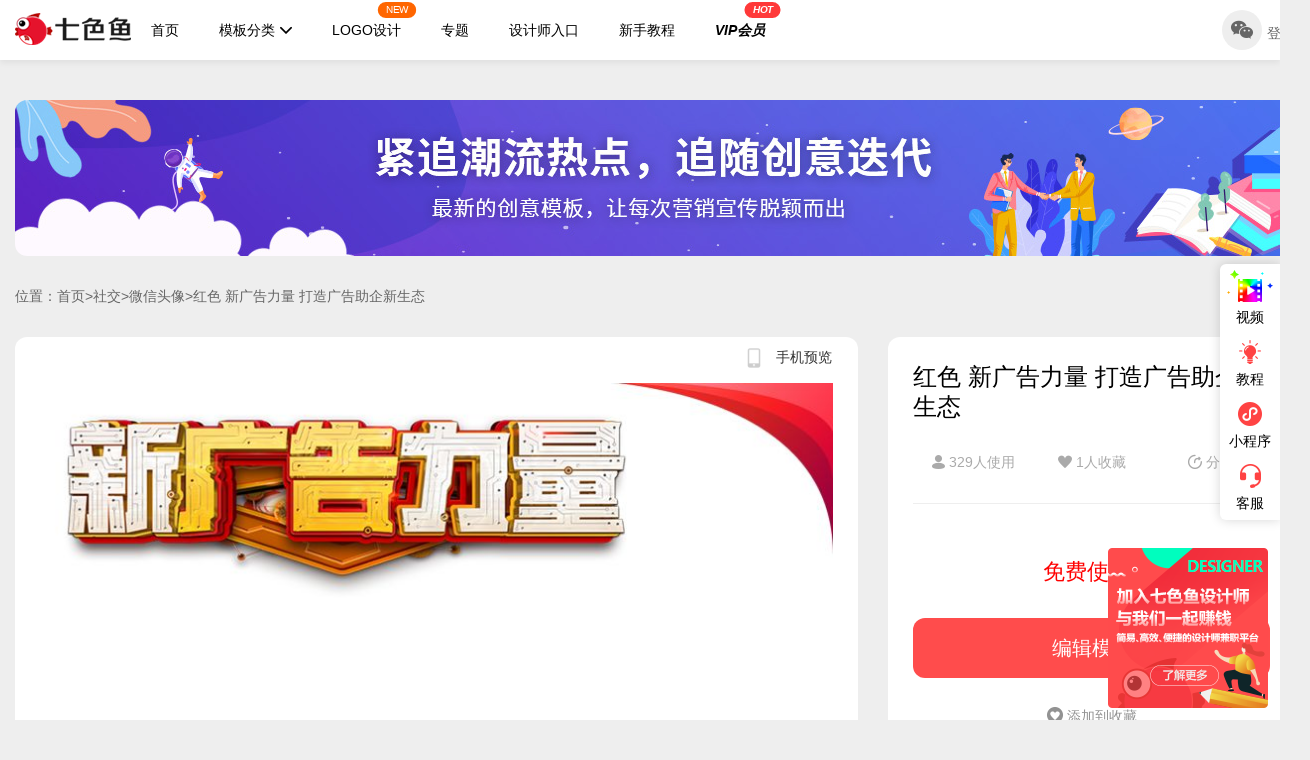

--- FILE ---
content_type: text/html; charset=utf-8
request_url: http://sz.qiseyu.cn/template/detail/2238933
body_size: 8050
content:
<!DOCTYPE html>
<html>
<head>
    <meta name="renderer" content="webkit" />
    <meta name="force-rendering" content="webkit" />
    <meta http-equiv="X-UA-Compatible" content="IE=Edge,chrome=1" />
    <meta http-equiv="Content-Type" content="text/html; charset=utf-8" />
    <meta charset="utf-8" />
    <link rel="icon" href="https://file1.qiseyu.cn/upload/202404/18/0e1fab0fefb9445fb05ecb2444acb511.png ">
    <meta name="viewport" content="width=device-width, initial-scale=1.0">
    <title>红色 新广告力量 打造广告助企新生态-深圳智码通-七色鱼</title>
    <meta name="keywords" content="免费红色 新广告力量 打造广告助企新生态素材设计印刷下载，" />
    <meta name="description" content="七色鱼提供红色 新广告力量 打造广告助企新生态在线图片制作，尺寸为800x800像素，颜色包含红色，属于通用风格，用于通用，此模板素材可以用于商业用途" />
    <link rel="stylesheet" href="/css/bootstrap.min.css?v=202010221704004" />
    <link rel="stylesheet" href="/css/myani.css?v=202010221704004" />
    <link rel="stylesheet" href="/slick/slick-theme.css?v=202010221704004" />
    <link rel="stylesheet" href="/slick/slick.css?v=202010221704004" />
    <link rel="stylesheet" href="/font/iconfont.css?v=202010221704004" />
    <link rel="stylesheet" href="/css/sortable.min.css?v=202010221704004" />
    <link rel="stylesheet" href="/css/pageStyle.css?v=202010221704004" />

    <script type="text/javascript" src="/js/jquery.min.js?v=202010221704004"></script>
    <script type="text/javascript" src="/js/select2.min.js?v=202010221704004"></script>
    <script type="text/javascript" src="/js/wow.min.js?v=202010221704004"></script>
    <script type="text/javascript" src="/slick/slick.js?v=202010221704004"></script>
    <script type="text/javascript" src="/js/jquery.cookie.js?v=202010221704004"></script>
    <script type="text/javascript" src="/js/loading.js?v=202010221704004"></script>
    <script type="text/javascript" src="/js/pagination.js?v=202010221704004"></script>
    <script type="text/javascript" src="/js/common/vue.js?v=202010221704004"></script>
    <script type="text/javascript" src="/js/common/axios.min.js?v=202010221704004"></script>
    <script type="text/javascript" src="/js/common/browser-polyfill.js?v=202010221704004"></script>
    <script type="text/javascript" src="/js/designer.js?v=202010221704004"></script>
    <script type="text/javascript" src="/js/api.js?v=202010221704004"></script>
    <script type="text/javascript" src="/js/common/sortable.min.js?v=202010221704004"></script>


</head>
<body>
    <div class="mark-loading">
        <div class="progress-bar">
            <span></span>
        </div>
        <div class="loading-msg"></div>
    </div>
    <div id="memberinfo">
        <!-- 导航 -->
        <div class="header">
            <div class="container clearfix">
                <div class="logo">
                    <a href="/index">
                        <img src="https://file1.qiseyu.cn/upload/202408/07/288189384b1343e2b3bc0075ab888826.png" width="100%" />
                    </a>
                </div>


                <div class="f-menu">
                    <ul class="f-menu-lst clearfix">
                        <li class="f-menu-item"><a href="/index">首页</a></li>
                        <li class="f-menu-item">
                            <a href="javascript:void(0)">模板分类<i class="iconfont fishqicon_19"></i></a>
                            <div class="f-menu-son" id="userInfo">
                                            <div class="f-son-item clearfix">
                                                <div class="f-son-title">
                                                    <a href="/lists?cateId=3">
                                                        社交
                                                    </a>
                                                </div>
                                                <ul class="f-son-list clearfix">
                                                        <li><a href="/lists?cateId=3&classifyId=27" target="_blank">手机海报</a></li>
                                                        <li><a href="/lists?cateId=3&classifyId=68" target="_blank">冠状病毒防治宣传海报</a></li>
                                                        <li><a href="/lists?cateId=3&classifyId=28" target="_blank">表情包</a></li>
                                                        <li><a href="/lists?cateId=3&classifyId=26" target="_blank">微博焦点图</a></li>
                                                        <li><a href="/lists?cateId=3&classifyId=24" target="_blank">朋友圈日签</a></li>
                                                        <li><a href="/lists?cateId=3&classifyId=23" target="_blank">朋友圈邀请函</a></li>
                                                        <li><a href="/lists?cateId=3&classifyId=22" target="_blank">微信朋友圈封面</a></li>
                                                        <li><a href="/lists?cateId=3&classifyId=21" target="_blank">公众号竖版配图</a></li>
                                                        <li><a href="/lists?cateId=3&classifyId=20" target="_blank">公众号封面小图</a></li>
                                                        <li><a href="/lists?cateId=3&classifyId=59" target="_blank">微信头像</a></li>
                                                        <li><a href="/lists?cateId=3&classifyId=54" target="_blank">公众号新版首图</a></li>
                                                        <li><a href="/lists?cateId=3&classifyId=196" target="_blank">放假通知</a></li>
                                                </ul>
                                            </div>
                                            <div class="f-son-item clearfix">
                                                <div class="f-son-title">
                                                    <a href="/lists?cateId=2">
                                                        印刷
                                                    </a>
                                                </div>
                                                <ul class="f-son-list clearfix">
                                                        <li><a href="/lists?cateId=2&classifyId=45" target="_blank">大号海报</a></li>
                                                        <li><a href="/lists?cateId=2&classifyId=14" target="_blank">台历</a></li>
                                                        <li><a href="/lists?cateId=2&classifyId=47" target="_blank">邀请函</a></li>
                                                        <li><a href="/lists?cateId=2&classifyId=18" target="_blank">工作证</a></li>
                                                        <li><a href="/lists?cateId=2&classifyId=15" target="_blank">竖版宣传册</a></li>
                                                        <li><a href="/lists?cateId=2&classifyId=17" target="_blank">方形宣传册</a></li>
                                                        <li><a href="/lists?cateId=2&classifyId=13" target="_blank">X展架</a></li>
                                                        <li><a href="/lists?cateId=2&classifyId=12" target="_blank">易拉宝</a></li>
                                                        <li><a href="/lists?cateId=2&classifyId=7" target="_blank">手提袋</a></li>
                                                        <li><a href="/lists?cateId=2&classifyId=9" target="_blank">三折页</a></li>
                                                        <li><a href="/lists?cateId=2&classifyId=8" target="_blank">DM单</a></li>
                                                        <li><a href="/lists?cateId=2&classifyId=6" target="_blank">竖版名片</a></li>
                                                        <li><a href="/lists?cateId=2&classifyId=11" target="_blank">横版名片</a></li>
                                                        <li><a href="/lists?cateId=2&classifyId=190" target="_blank">宣传栏</a></li>
                                                        <li><a href="/lists?cateId=2&classifyId=193" target="_blank">文化墙</a></li>
                                                        <li><a href="/lists?cateId=2&classifyId=194" target="_blank">展板</a></li>
                                                        <li><a href="/lists?cateId=2&classifyId=195" target="_blank">代金券</a></li>
                                                        <li><a href="/lists?cateId=2&classifyId=53" target="_blank">笔记本</a></li>
                                                        <li><a href="/lists?cateId=2&classifyId=86" target="_blank">春联</a></li>
                                                        <li><a href="/lists?cateId=2&classifyId=87" target="_blank">红包</a></li>
                                                        <li><a href="/lists?cateId=2&classifyId=192" target="_blank">提示牌</a></li>
                                                        <li><a href="/lists?cateId=2&classifyId=71" target="_blank">折页</a></li>
                                                        <li><a href="/lists?cateId=2&classifyId=85" target="_blank">挂历</a></li>
                                                </ul>
                                            </div>
                                            <div class="f-son-item clearfix">
                                                <div class="f-son-title">
                                                    <a href="/lists?cateId=1">
                                                        办公
                                                    </a>
                                                </div>
                                                <ul class="f-son-list clearfix">
                                                        <li><a href="/lists?cateId=1&classifyId=37" target="_blank">标书</a></li>
                                                        <li><a href="/lists?cateId=1&classifyId=36" target="_blank">简历</a></li>
                                                        <li><a href="/lists?cateId=1&classifyId=35" target="_blank">参展卡</a></li>
                                                        <li><a href="/lists?cateId=1&classifyId=32" target="_blank">文件材料封面</a></li>
                                                        <li><a href="/lists?cateId=1&classifyId=67" target="_blank">LOGO设计</a></li>
                                                </ul>
                                            </div>
                                            <div class="f-son-item clearfix">
                                                <div class="f-son-title">
                                                    <a href="/lists?cateId=6">
                                                        电商
                                                    </a>
                                                </div>
                                                <ul class="f-son-list clearfix">
                                                        <li><a href="/lists?cateId=6&classifyId=30" target="_blank">产品主图</a></li>
                                                        <li><a href="/lists?cateId=6&classifyId=31" target="_blank">店招</a></li>
                                                        <li><a href="/lists?cateId=6&classifyId=29" target="_blank">Banner图</a></li>
                                                </ul>
                                            </div>
                                            <div class="f-son-item clearfix">
                                                <div class="f-son-title">
                                                    <a href="/lists?cateId=5">
                                                        生活
                                                    </a>
                                                </div>
                                                <ul class="f-son-list clearfix">
                                                        <li><a href="/lists?cateId=5&classifyId=44" target="_blank">贺卡</a></li>
                                                        <li><a href="/lists?cateId=5&classifyId=41" target="_blank">杂志册</a></li>
                                                        <li><a href="/lists?cateId=5&classifyId=40" target="_blank">方形相册</a></li>
                                                        <li><a href="/lists?cateId=5&classifyId=39" target="_blank">横版相册(A5)</a></li>
                                                        <li><a href="/lists?cateId=5&classifyId=38" target="_blank">竖版相册</a></li>
                                                        <li><a href="/lists?cateId=5&classifyId=191" target="_blank">A4骑马钉画册-单页</a></li>
                                                        <li><a href="/lists?cateId=5&classifyId=48" target="_blank">LOMO卡(宝丽来横版)</a></li>
                                                        <li><a href="/lists?cateId=5&classifyId=49" target="_blank">LOMO卡(宝丽来竖版)</a></li>
                                                        <li><a href="/lists?cateId=5&classifyId=50" target="_blank">LOMO卡(印刷纸横版)</a></li>
                                                        <li><a href="/lists?cateId=5&classifyId=52" target="_blank">LOMO卡(印刷纸竖版)</a></li>
                                                </ul>
                                            </div>

                            </div>
                        </li>
                        <li class="f-menu-item  f-new"><a href="/lists?cateId=1&classifyId=67">LOGO设计<span>NEW</span></a></li>
                        <li class="f-menu-item"><a href="/special/index">专题</a></li>
                        <li class="f-menu-item"><a href="/DesCenter/designer">设计师入口</a></li>
                        <li class="f-menu-item"><a href="/help" target="_blank">新手教程</a></li>
                        <li class="f-menu-item f-vip"><a href="/vip">VIP会员<span>HOT</span></a></li>
                    </ul>
                </div>
                <div class="f-info">
                    <ul class="f-info-cont clearfix">
                        <li class="f-info-login" v-show="userInfo==''"><span><i class="iconfont fishqicon_70"></i></span>登录</li>
                        <li class="f-info-icon" v-show="userInfo!=''" :class="userInfo.isVip?'active':''"><a href="/MemberCenter/membercenter"><img :src="userInfo.avatar?userInfo.avatar:'/images/page/dtx.png'" />{{userInfo.name}} <i class="iconfont fishqicon_77"></i></a></li>
                        <li v-show="userInfo!=''"> <a href="/MemberCenter/membercenter">个人中心</a></li>
                    </ul>
                </div>
            </div>
        </div>
    </div>

    
<!-- 广告位 -->
<div class="f-advertis f-list-advertis mt90">
    <div class="container">
        <div class="f-adcertis-cont">

                <a href="" target="_blank" name="ztml">
                    <img src="http://file1.qiseyu.cn/upload/201910/22/686b5c38693a47758fb55f39fb5324ba.jpg" width="100%" alt="" />
                </a>
        </div>
    </div>
</div>





<!-- 位置 -->

<div class="f-position">
    <div class="container">
        <p>位置：<a href="/">首页</a>&gt;<a href="/lists?cateId=3" target="_blank">社交</a>&gt;<a href="/lists?cateId=3&classifyId=59" target="_blank">微信头像</a>&gt;红色 新广告力量 打造广告助企新生态</p>
    </div>
</div>
<div class="f-temp mt30" id="temp">
    <div class="container">
        <div class="row">
            <div class="col-xs-8">
               
                <div class="f-temp-detail">
                    <div class="hover-show-img">
                        <img src="/images/630.png" alt="" />&nbsp; &nbsp;手机预览 &nbsp; &nbsp;
                        <div class="hover-pfimg">
                            <img src="https://file1.qiseyu.cn/wxconvet/2238933.jpg" /> 
                            <p>用小程序编辑该模板</p>
                        </div>
                    </div>
                    <div class="f-det-img">
                        &nbsp; &nbsp;<img src="https://file1.qiseyu.cn/files/202112/07/1_fce65a9644584d86af59ac68071e7623.jpg" alt="" width="100%" />
                    </div>
                    <div class="f-temp-txt">
                        <h4>模板介绍</h4>
                        <div class="f-temp-tf">
                            <p>红色 新广告力量 打造广告助企新生态是设计师 大叔的作品，模板尺寸为800*800px，属于&#160;社交&gt;&#160;微信头像模板 ，您可以在线设计红色 新广告力量 打造广告助企新生态，模板图片素材均支持免费下载，在线就近下单印刷。
在线设计红色 新广告力量 打造广告助企新生态，操作简单易懂，会打字就会做设计，七色鱼界面友好上手快，可适用于多种场景。
七色鱼拥有海量模板素材，30万+模板免费用，行业覆盖丰富，全部模板只需拖拉拽，轻松改。满足中小型企业、创业公司、自媒体、学生和个体经营者的自助平面设计需求，还可进行云端储存管理、分享协作、营销传播、在线下单印刷等。</p>
                            <h3 style="text-align:center; padding-top: 50px;">效果预览图</h3>
                        </div>
                    </div>
                    <div class="f-temp-colle">
                        <div class="f-temp-colle-btn" :class="templateCollectStatus?'active':''" v-on:click="getTemplateCollectStatus('a')">
                            <i class="iconfont fishqicon_82"></i>
                            <!-- 收藏 add -->
                            <p>{{templateCollectStatus?'已收藏':'收藏'}}</p>
                        </div>
                    </div>
                </div>
            </div>
            <div class="col-xs-4">
                <div class="f-temp-info">
                    <div class="f-temp-info-item">
                        <div class="f-teml-title">
                            <h1>红色 新广告力量 打造广告助企新生态</h1>
                        </div>
                        <ul class="f-read-det clearfix">
                            <li>
                                <i class="iconfont fishqicon_72"></i>
                                329人使用
                            </li>
                            <li class="f-favoriteCount">
                                <i class="iconfont fishqicon_54"></i>
                                <span>1</span>人收藏
                            </li>
                            <li>
                                <a href="javascript:void(0)" v-on:click="copy">
                                    <i class="iconfont fishqicon_74"></i>
                                    分享
                                </a>
                            </li>
                        </ul>
                    </div>
                    <div class="f-temp-info-item">
                        <div class="f-temp-price clearfix">
                            <div class="f-price-left">

                                    <p>&nbsp;</p>
                                    <p class="f-prict-num"><span style="font-size:22px;padding-left:130px;padding-top:10px;">免费使用</span></p>

                            </div>
                        </div>
                        <div class="f-temp-edit">
                            <a href="/edit?id=2238933">编辑模板</a>
                        </div>






                        <div class="f-temp-colle-btn" :class="templateCollectStatus?'active':''" v-on:click="getTemplateCollectStatus('a')">
                            <a href="javascript:void(0)">
                                <i class="iconfont fishqicon_82"></i>
                                {{templateCollectStatus?'已收藏':'添加到收藏'}}
                            </a>
                        </div>

                    </div>
                    <div class="f-temp-info-item">
                        <div class="f-temp-user clearfix">
                            <div class="f-temp-user-left clearfix">
                                <div class="f-user-img">
                                    <img src="https://file1.qiseyu.cn/upload/202009/07/9ccd7c9c-b17c-4075-a0e3-7ae009049455.jpg" width="100%" />
                                </div>
                                <div class="f-user-txt">
                                    <p><span>李新典</span>设计师</p>
                                    <p>发布了750个作品</p>
                                </div>
                            </div>
                            <div class="f-temp-user-right">
                                <a href="/listsDesigner?desid=9346">TA的主页</a>
                            </div>
                        </div>

                            <div class="f-user-project mt30">
                                <div class="f-user-ptit clearfix">
                                    其他作品<a href="/listsDesigner?desid=9346">更多&gt;&gt;</a>
                                </div>

                                <ul class="clearfix">
                                        <li>
                                            <a href="/template/detail/2239230">
                                                <img src="https://file1.qiseyu.cn/files/202112/07/1_2981a98a6a4c41d38b9770ea8e3ada2f.jpg" />
                                            </a>
                                        </li>
                                        <li>
                                            <a href="/template/detail/2239197">
                                                <img src="https://file1.qiseyu.cn/files/202112/07/1_887372e9b947471b9c478fb5f9a9a94c.jpg" />
                                            </a>
                                        </li>
                                        <li>
                                            <a href="/template/detail/2239164">
                                                <img src="https://file1.qiseyu.cn/files/202112/07/1_eb1edb253f1b42aba533533c0dc7f282.jpg" />
                                            </a>
                                        </li>


                                </ul>
                            </div>
                        <div class="f-temp-inst">
                            <div class="f-user-ptit">模板说明</div>
                            <p>模板编号：2238933</p>
                            <p>使用方式：在线编辑</p>
                            <p>模板尺寸：800*800 px</p>
                            <p>下载格式：可选JPG、PNG、PDF(仅在线印刷)</p>
                            <p>能否印刷：不支持印刷</p>
                        </div>
                        <div class="f-temp-lable">
                            <div class="f-user-ptit">标签</div>
                            <ul class="clearfix">
                                   <a href="/search/?serch=通用" target="_blank"><li>通用</li></a>
                                   <a href="/search/?serch=通用" target="_blank"><li>通用</li></a>
                                   <a href="/search/?serch=红色" target="_blank"><li>红色</li></a>
                            </ul>
                        </div>
                    </div>

                </div>
            </div>
        </div>
    </div>
</div>

<script>
    var temp = new Vue({
        el: '#temp',
        data: {
            userInfo: "",
            templateCollectStatus:false
        },
        methods: {
            getTemplateCollectStatus: function (a) {
                var that = this;
                var obj={
                    templateId:2238933
                }
                if(a=='a'){
                    if($('.f-temp-colle-btn').hasClass('active')){
                        return ;
                    }else{
                        if(token == undefined || token == null || token == '') {
                            msgpopup('请先登录');
                            loginpopup()
                            return;
                        }
                    }
                }
                axiosViewPost('/MemberCenter/GetTemplateCollectStatus',obj)
                    .then(function (res) {
                        var data = res;
                        loadJhHide()
                         //console.log(data);
                        if (data.code == '0') {
                            that.templateCollectStatus=data.data
                            if(!data.data&&a=='a'){
                                that.addTemplateCollect()
                            }
                        }else if(data.code == '-1'){
                            if(a=='a'){
                                msgpopup('请先登录');
                                loginpopup()
                                return;
                            }
                        }

                    }).catch(function (err) {
                        loadJhHide()
                    });
            },
            addTemplateCollect: function () {
                var that = this;
                var obj={
                    templateId:2238933
                }
                axiosViewPost('/MemberCenter/AddTemplateCollect',obj)
                    .then(function (res) {
                        var data = res;
                         //console.log(data);
                        if (data.code == '0') {
                            that.templateCollectStatus=true;
                            $('.f-favoriteCount span').html($('.f-favoriteCount span').html()*1+1)
                            msgpopup('收藏成功');
                        }else{
                            msgpopup(data.msg);
                        }
                    }).catch(function (err) {

                    });
            },
            copy:function(){
                var that = this;
                axiosGet('/MemberCenter/GetMemberInfoBase')
                    .then(function (res) {
                        var data = res.data;
                        // console.log(data);
                        if (data.code == '0') {
                            that.userInfo = data.data;
                            let oInput = document.createElement('input')
                            oInput.value = location.href+'?inviterId='+data.data.id
                            document.body.appendChild(oInput)
                            oInput.select()
                            document.execCommand("Copy")
                            oInput.style.display = 'none'
                            document.body.removeChild(oInput)
                            msgpopup('复制成功');
                        }else{
                            msgpopup('获取用户信息出错');
                        }
                    }).catch(function (err) {
                        msgpopup('获取用户信息出错');
                    });

            }
        },
        mounted: function () {
                this.getTemplateCollectStatus()
        }
    })
</script>









<!-- 底部 -->
<footer class="myani fadeInUp">
    <span class="container">
        <ul class="foot-link">


                    <li><a href="/agreement?typeid=36">关于我们</a></li>
                    <li><a href="/agreement?typeid=37">服务条款</a></li>
                    <li><a href="/agreement?typeid=38">隐私政策</a></li>
                    <li><a href="/agreement?typeid=39">版权声明</a></li>
                    <li><a href="/agreement?typeid=40">商务合作</a></li>
                    <li><a href="/agreement?typeid=42">联系我们</a></li>
                    <li><a href="/agreement?typeid=43">手机版</a></li>
        </ul>
        <p>
            <span>
                <a href="http://beian.miit.gov.cn/" target="_blank">粤ICP备18020100号-33 </a>
            </span>
            &nbsp;&nbsp;
                <a target="_blank" href="http://www.beian.gov.cn/portal/registerSystemInfo?recordcode=44030502003021" style="color:#666666;">粤公网安备 44030502003021</a>
            &nbsp;
            <span>Copyright ©2019 sz.qiseyu.cn  </span>
        </p>
        <p>
            深圳市智码通科技有限公司 版权所有
            联系电话：4006-110-166
        </p>
        </div>
</footer>

<!-- 右侧浮窗 -->
<div class="side_nav">
    <div class="side_item video-popup-btn">
        <div class="img-side">
            <img class="h-show" src="/images/vidh.png" />
            <img class="h-hide" src="/images/vid.png" />
        </div>
        <p>视频</p>
    </div>
    <div class="side_item">
        <a href="/help">
            <div class="img-side">
                <img class="h-show" src="/images/jch.png" />
                <img class="h-hide" src="/images/jc.png" />
            </div>
            <p>教程</p>
        </a>
    </div>
    <div class="side_item">
        <div class="img-side">
            <img class="h-show" src="/images/xcxh.png" />
            <img class="h-hide" src="/images/xcx.png" />
        </div>
        <p>小程序</p>
        <div class="code-popupr">
            <img src="http://file1.qiseyu.cn/agentfile/1.jpg" width="100%" />
            <p>扫码进入小程序</p>
        </div>
    </div>
    <div class="side_item">
        <div class="img-side">
            <img class="h-show" src="/images/kfh.png" />
            <img class="h-hide" src="/images/kf.png" />
        </div>
        <p>客服</p>
        <div class="code-popupr kef-popup">
            <div class="kef-item clearfix">
                <div class="left">
                    <img src="/images/tel.png" />
                </div>
                <div class="right">
                    <p class="kef-h">客户热线</p>
                    <p>4006-110-166</p>
                </div>
            </div>
            <div class="kef-item clearfix">
                <div class="left">
                    <img src="/images/rl.png" />
                </div>
                <div class="right">
                    <p class="kef-h">工作时间</p>
                    <p>周一到周五 09:00:00 - 18:00:00</p>
                </div>
            </div>
                <div class="kef-item clearfix">
                    <div class="left">
                        <img src="/images/qq.png" />
                    </div>
                    <div class="right">
                        <p class="kef-h">在线客服</p>
                        <p>
<script id="qd3009085742b40f333a31647416a5c4a6e8398999e3" src="https://wp.qiye.qq.com/qidian/3009085742/b40f333a31647416a5c4a6e8398999e3" charset="utf-8" async defer></script>                        </p>
                    </div>
                </div>
        </div>
    </div>
    <div class="side_item side_top">
        <div class="img-side" title="回到顶部">
            <i class="iconfont fishqicon_157"></i>
        </div>
    </div>
</div>

<!-- 设计师招募 -->
<div style="position:fixed; bottom:12px; right:12px;">
    <a href="/des/" target="_blank">
        <img src="/images/designericon.png" width="160" height="160" />
    </a>
</div>

<!-- 视频弹窗 -->
<div class="popup-video">
    <div class="video-cont">
        <span class="video-close">
            <i class="iconfont fishqicon_140"></i>
        </span>
        <video id="siteVideo" width="100%" controls>
            <source src="/images/20191022.mp4" type="video/mp4">
            您的浏览器不支持 HTML5 video 标签。
        </video>
    </div>
</div>


<script>
    //移动端打开PC网址自动跳转
    var mapUrls = [];
    mapUrls.push({ "pc": "/lists", "m": "/#/pages/listTemplate" });
    mapUrls.push({ "pc": "/template/detail/", "m": "/#/pages/particulars" });
    mapUrls.push({ "pc": "/special/detail/", "m": "/#/pages/topicDetails" });
    if (navigator.userAgent.match(/(iPhone|iPod|Android|ios|iOS|iPad|Backerry|WebOS|Symbian|Windows Phone|Phone)/i) && location.host.indexOf('.m.') == -1) {
        var pathname = '', search = location.search;
        var hostSplit = window.location.host.split('.');
        console.log(hostSplit);
        if (location.pathname.indexOf('/template/detail/') > -1 || location.pathname.indexOf('/special/detail/') > -1) {
            search = 'id=' + location.pathname.split('/')[3]
        }
        mapUrls.forEach((item) => {
            if (location.pathname.indexOf(item.pc) == 0) {
                pathname = item.m + '?' + search;
            }
        });
        var url = location.protocol + '//' + hostSplit[0] + '.m.' + hostSplit[1] + '.' + hostSplit[2] + pathname;

        console.log(url)
        location.href = url;
    }
</script>

<script>
    var _hmt = _hmt || [];
    (function () {
        var hm = document.createElement("script");
        hm.src = "https://hm.baidu.com/hm.js?f9254360aa0725e9a7075d9e2abeb423";
        var s = document.getElementsByTagName("script")[0];
        s.parentNode.insertBefore(hm, s);
    })();
</script>


    <script type="text/javascript" src="/js/pageScript.js?v=202010221704004"></script>
    <script>
        var memberinfo = new Vue({
            el: '#memberinfo',
            data: {
                userInfo: ""
            },
            methods: {
                getUserInfo: function () {
                    var that = this;
                    if (GetQueryString('inviterId')) {
                        $.cookie('inviterId', GetQueryString('inviterId'), { path: "/", expires: 7 });
                    }
                    axiosView('/MemberCenter/GetMemberInfoBase')
                        .then(function (res) {
                            var data = res;
                            removeLoading()
                            // console.log(data);
                            if (data.code == '0') {
                                that.userInfo = data.data;
                            } else if (data.code == '-1') {
                                //$.removeCookie('token', { path: '/' });
                            }
                        }).catch(function (err) {
                            removeLoading()
                        });
                },
            },
            mounted: function () {
                loadingq()
                this.getUserInfo()
            }
        })


    </script>
</body>
</html>


--- FILE ---
content_type: text/css
request_url: http://sz.qiseyu.cn/css/myani.css?v=202010221704004
body_size: 1197
content:
.loadmask {
	position: relative;
	overflow: hidden
}

.mask-box {
	overflow: hidden;
	position: relative
}

.ani-mask,
.black-mask,
.black-maskup,
.loadmask:after {
	position: absolute;
	z-index: 9;
	background-color: #fff;
	width: 101%;
	height: 100%;
	left: 0;
	top: 0;
	opacity: 0;
	-webkit-backface-visibility: hidden;
	backface-visibility: hidden;
	-webkit-perspective: 1000;
	perspective: 1000;
	-webkit-transform: translate3d(0, 0, 0);
	transform: translate3d(0, 0, 0)
}

.loadmask:after {
	content: '';
	display: block
}

.black-mask {
	-webkit-transform: translate3d(-100%, 0, 0);
	transform: translate3d(-100%, 0, 0);
	background-color: #000;
	width: 100%
}

.black-maskup {
	opacity: 1;
	background-color: #000;
	-webkit-transform: translate3d(0, 100%, 0);
	transform: translate3d(0, 100%, 0)
}

.black-mask:after,
.black-maskup:after {
	background-color: #fff;
	content: '';
	width: 101%;
	display: block;
	height: 100%;
	position: absolute
}

.black-mask:after {
	right: -101%
}

.black-maskup:after {
	top: -100%
}

.maskIn {
	-webkit-animation-duration: .6s;
	animation-duration: .6s;
	-webkit-animation-fill-mode: both;
	animation-fill-mode: both
}

.ani-mask.maskIn,
.ani-mask.maskOut,
.black-mask.maskIn,
.black-mask.maskOut,
.black-maskup.maskIn,
.black-maskup.maskOut {
	opacity: 1;
	-webkit-animation-timing-function: cubic-bezier(.165, .84, .44, 1);
	animation-timing-function: cubic-bezier(.165, .84, .44, 1)
}

.black-mask.maskIn {
	-webkit-animation-duration: 1.6s;
	-webkit-animation-name: maskblackIn;
	animation-duration: 1.6s;
	animation-name: maskblackIn
}

.black-mask.maskOut {
	-webkit-animation-duration: .8s;
	-webkit-animation-name: maskblackOut;
	animation-duration: .8s;
	animation-name: maskblackOut
}

.black-maskup.maskIn {
	-webkit-animation-duration: 1.6s;
	-webkit-animation-name: maskblackInUp;
	animation-duration: 1.6s;
	animation-name: maskblackInUp
}

.black-maskup.maskOut {
	-webkit-animation-duration: .8s;
	-webkit-animation-name: maskblackOutUp;
	animation-duration: .8s;
	animation-name: maskblackOutUp
}

.ani-mask.maskIn {
	-webkit-animation-duration: .5s;
	-webkit-animation-name: maskmove;
	animation-duration: .5s;
	animation-name: maskmove
}

.ani-mask.maskOut {
	-webkit-animation-duration: .3s;
	-webkit-animation-name: maskback;
	animation-duration: .3s;
	animation-name: maskback
}

.fadeInUp.maskOut {
	-webkit-animation-duration: .1s;
	-webkit-animation-name: fadeOut;
	-webkit-animation-fill-mode: forwards;
	animation-duration: .1s;
	animation-name: fadeOut;
	animation-fill-mode: forwards
}

.loadmask.maskIn:after {
	opacity: 1;
	animation: maskmove 1.5s cubic-bezier(.165, .84, .44, 1);
	-webkit-animation: maskmove 1.5s cubic-bezier(.165, .84, .44, 1);
	animation-fill-mode: forwards;
	-webkit-animation-fill-mode: forwards
}

.loadmask.maskOut:after {
	opacity: 1;
	-webkit-animation: maskback .5s cubic-bezier(.165, .84, .44, 1);
	animation: maskback .5s cubic-bezier(.165, .84, .44, 1)
}

@-webkit-keyframes maskblackIn {
	0% {
		-webkit-transform: translateX(-100%)
	}
	60% {
		-webkit-transform: translateX(0)
	}
	100% {
		-webkit-transform: translateX(100%)
	}
}

@keyframes maskblackIn {
	0% {
		transform: translateX(-100%)
	}
	60% {
		transform: translateX(0)
	}
	100% {
		transform: translateX(100%)
	}
}

@-webkit-keyframes maskblackOut {
	0% {
		-webkit-transform: translateX(100%)
	}
	60% {
		-webkit-transform: translateX(0)
	}
	100% {
		-webkit-transform: translateX(-100%)
	}
}

@keyframes maskblackOut {
	0% {
		transform: translateX(100%)
	}
	60% {
		transform: translateX(0)
	}
	100% {
		transform: translateX(-100%)
	}
}

@-webkit-keyframes maskblackInUp {
	0% {
		-webkit-transform: translateY(100%)
	}
	60% {
		-webkit-transform: translateY(0)
	}
	100% {
		-webkit-transform: translateY(-100%)
	}
}

@keyframes maskblackInUp {
	0% {
		transform: translateY(100%)
	}
	60% {
		transform: translateY(0)
	}
	100% {
		transform: translateY(-100%)
	}
}

@-webkit-keyframes maskblackOutUp {
	0% {
		-webkit-transform: translateY(-100%)
	}
	60% {
		-webkit-transform: translateY(0)
	}
	100% {
		-webkit-transform: translateY(100%)
	}
}

@keyframes maskblackOutUp {
	0% {
		transform: translateY(-100%)
	}
	60% {
		transform: translateY(0)
	}
	100% {
		transform: translateY(100%)
	}
}

@-webkit-keyframes maskmove {
	from {
		-webkit-transform: translateX(0)
	}
	to {
		-webkit-transform: translateX(100%)
	}
}

@keyframes maskmove {
	from {
		transform: translateX(0)
	}
	to {
		transform: translateX(100%)
	}
}

@-webkit-keyframes maskback {
	from {
		-webkit-transform: translateX(100%)
	}
	to {
		-webkit-transform: translateX(0)
	}
}

@keyframes maskback {
	from {
		transform: translateX(100%)
	}
	to {
		transform: translateX(0)
	}
}


.news-list>div {
	overflow: hidden
}



@-webkit-keyframes fadeIn {
	0% {
		opacity: 0
	}
	100% {
		opacity: 1
	}
}

@keyframes fadeIn {
	0% {
		opacity: 0
	}
	100% {
		opacity: 1
	}
}

.fadeIn {
	-webkit-animation-name: fadeIn;
	animation-name: fadeIn
}

@-webkit-keyframes fadeOut {
	0% {
		opacity: 1
	}
	100% {
		opacity: 0
	}
}

@keyframes fadeOut {
	0% {
		opacity: 1
	}
	100% {
		opacity: 0
	}
}

.fadeOut {
	-webkit-animation-name: fadeOut;
	animation-name: fadeOut
}

.animated {
	-webkit-animation-duration: .5s;
	animation-duration: .5s;
	-webkit-animation-fill-mode: both;
	animation-fill-mode: both
}

@-webkit-keyframes fadeInUp {
	0% {
		opacity: 0;
		-webkit-transform: translateY(40px)
	}
	100% {
		opacity: 1;
		-webkit-transform: translateY(0)
	}
}

@keyframes fadeInUp {
	0% {
		opacity: 0;
		transform: translateY(40px)
	}
	100% {
		opacity: 1;
		transform: translateY(0)
	}
}

.fadeInUp {
	-webkit-animation-name: fadeInUp;
	animation-name: fadeInUp
}


--- FILE ---
content_type: text/css
request_url: http://sz.qiseyu.cn/font/iconfont.css?v=202010221704004
body_size: 20925
content:
@font-face {font-family: "iconfont";
  src: url('iconfont.eot?t=1581838521079'); /* IE9 */
  src: url('iconfont.eot?t=1581838521079#iefix') format('embedded-opentype'), /* IE6-IE8 */
  url('[data-uri]') format('woff2'),
  url('iconfont.woff?t=1581838521079') format('woff'),
  url('iconfont.ttf?t=1581838521079') format('truetype'), /* chrome, firefox, opera, Safari, Android, iOS 4.2+ */
  url('iconfont.svg?t=1581838521079#iconfont') format('svg'); /* iOS 4.1- */
}

.iconfont {
  font-family: "iconfont" !important;
  font-size: 16px;
  font-style: normal;
  -webkit-font-smoothing: antialiased;
  -moz-osx-font-smoothing: grayscale;
}

.fishqicon_169:before {
  content: "\e6bf";
}

.fishqicon_168:before {
  content: "\e6be";
}

.fishqicon_167:before {
  content: "\e6bd";
}

.fishqicon_164:before {
  content: "\e6ba";
}

.fishqicon_165:before {
  content: "\e6bb";
}

.fishqicon_166:before {
  content: "\e6bc";
}

.fishqicon_161:before {
  content: "\e6b7";
}

.fishqicon_162:before {
  content: "\e6b8";
}

.fishqicon_163:before {
  content: "\e6b9";
}

.fishqicon_131:before {
  content: "\e699";
}

.fishqicon_132:before {
  content: "\e69a";
}

.fishqicon_133:before {
  content: "\e69b";
}

.fishqicon_134:before {
  content: "\e69c";
}

.fishqicon_135:before {
  content: "\e69d";
}

.fishqicon_136:before {
  content: "\e69e";
}

.fishqicon_137:before {
  content: "\e69f";
}

.fishqicon_138:before {
  content: "\e6a0";
}

.fishqicon_139:before {
  content: "\e6a1";
}

.fishqicon_140:before {
  content: "\e6a2";
}

.fishqicon_141:before {
  content: "\e6a3";
}

.fishqicon_142:before {
  content: "\e6a4";
}

.fishqicon_143:before {
  content: "\e6a5";
}

.fishqicon_144:before {
  content: "\e6a6";
}

.fishqicon_145:before {
  content: "\e6a7";
}

.fishqicon_146:before {
  content: "\e6a8";
}

.fishqicon_147:before {
  content: "\e6a9";
}

.fishqicon_148:before {
  content: "\e6aa";
}

.fishqicon_149:before {
  content: "\e6ab";
}

.fishqicon_150:before {
  content: "\e6ac";
}

.fishqicon_151:before {
  content: "\e6ad";
}

.fishqicon_152:before {
  content: "\e6ae";
}

.fishqicon_153:before {
  content: "\e6af";
}

.fishqicon_154:before {
  content: "\e6b0";
}

.fishqicon_155:before {
  content: "\e6b1";
}

.fishqicon_156:before {
  content: "\e6b2";
}

.fishqicon_157:before {
  content: "\e6b3";
}

.fishqicon_158:before {
  content: "\e6b4";
}

.fishqicon_159:before {
  content: "\e6b5";
}

.fishqicon_160:before {
  content: "\e6b6";
}

.fishqicon_130:before {
  content: "\e698";
}

.fishqicon_129:before {
  content: "\e697";
}

.fishqicon_128:before {
  content: "\e696";
}

.fishqicon_125:before {
  content: "\e693";
}

.fishqicon_126:before {
  content: "\e694";
}

.fishqicon_127:before {
  content: "\e695";
}

.fishqicon_123:before {
  content: "\e691";
}

.fishqicon_124:before {
  content: "\e692";
}

.fishqicon_121:before {
  content: "\e652";
}

.fishqicon_122:before {
  content: "\e690";
}

.fishqicon_:before {
  content: "\e653";
}

.fishqicon_61:before {
  content: "\e654";
}

.fishqicon_62:before {
  content: "\e655";
}

.fishqicon_63:before {
  content: "\e656";
}

.fishqicon_64:before {
  content: "\e657";
}

.fishqicon_65:before {
  content: "\e658";
}

.fishqicon_66:before {
  content: "\e659";
}

.fishqicon_67:before {
  content: "\e65a";
}

.fishqicon_68:before {
  content: "\e65b";
}

.fishqicon_69:before {
  content: "\e65c";
}

.fishqicon_70:before {
  content: "\e65d";
}

.fishqicon_71:before {
  content: "\e65e";
}

.fishqicon_72:before {
  content: "\e65f";
}

.fishqicon_73:before {
  content: "\e660";
}

.fishqicon_74:before {
  content: "\e661";
}

.fishqicon_75:before {
  content: "\e662";
}

.fishqicon_76:before {
  content: "\e663";
}

.fishqicon_77:before {
  content: "\e664";
}

.fishqicon_78:before {
  content: "\e665";
}

.fishqicon_79:before {
  content: "\e666";
}

.fishqicon_80:before {
  content: "\e667";
}

.fishqicon_81:before {
  content: "\e668";
}

.fishqicon_82:before {
  content: "\e669";
}

.fishqicon_83:before {
  content: "\e66a";
}

.fishqicon_84:before {
  content: "\e66b";
}

.fishqicon_85:before {
  content: "\e66c";
}

.fishqicon_86:before {
  content: "\e66d";
}

.fishqicon_87:before {
  content: "\e66e";
}

.fishqicon_88:before {
  content: "\e66f";
}

.fishqicon_89:before {
  content: "\e670";
}

.fishqicon_90:before {
  content: "\e671";
}

.fishqicon_91:before {
  content: "\e672";
}

.fishqicon_92:before {
  content: "\e673";
}

.fishqicon_93:before {
  content: "\e674";
}

.fishqicon_94:before {
  content: "\e675";
}

.fishqicon_95:before {
  content: "\e676";
}

.fishqicon_96:before {
  content: "\e677";
}

.fishqicon_97:before {
  content: "\e678";
}

.fishqicon_98:before {
  content: "\e679";
}

.fishqicon_99:before {
  content: "\e67a";
}

.fishqicon_100:before {
  content: "\e67b";
}

.fishqicon_101:before {
  content: "\e67c";
}

.fishqicon_102:before {
  content: "\e67d";
}

.fishqicon_103:before {
  content: "\e67e";
}

.fishqicon_104:before {
  content: "\e67f";
}

.fishqicon_105:before {
  content: "\e680";
}

.fishqicon_106:before {
  content: "\e681";
}

.fishqicon_107:before {
  content: "\e682";
}

.fishqicon_108:before {
  content: "\e683";
}

.fishqicon_109:before {
  content: "\e684";
}

.fishqicon_110:before {
  content: "\e685";
}

.fishqicon_111:before {
  content: "\e686";
}

.fishqicon_112:before {
  content: "\e687";
}

.fishqicon_113:before {
  content: "\e688";
}

.fishqicon_114:before {
  content: "\e689";
}

.fishqicon_115:before {
  content: "\e68a";
}

.fishqicon_116:before {
  content: "\e68b";
}

.fishqicon_117:before {
  content: "\e68c";
}

.fishqicon_118:before {
  content: "\e68d";
}

.fishqicon_119:before {
  content: "\e68e";
}

.fishqicon_120:before {
  content: "\e68f";
}

.fishqicon_60:before {
  content: "\e651";
}

.fishqicon_0:before {
  content: "\e615";
}

.fishqicon_1:before {
  content: "\e616";
}

.fishqicon_2:before {
  content: "\e617";
}

.fishqicon_3:before {
  content: "\e618";
}

.fishqicon_4:before {
  content: "\e619";
}

.fishqicon_5:before {
  content: "\e61a";
}

.fishqicon_6:before {
  content: "\e61b";
}

.fishqicon_7:before {
  content: "\e61c";
}

.fishqicon_8:before {
  content: "\e61d";
}

.fishqicon_9:before {
  content: "\e61e";
}

.fishqicon_10:before {
  content: "\e61f";
}

.fishqicon_11:before {
  content: "\e620";
}

.fishqicon_12:before {
  content: "\e621";
}

.fishqicon_13:before {
  content: "\e622";
}

.fishqicon_14:before {
  content: "\e623";
}

.fishqicon_15:before {
  content: "\e624";
}

.fishqicon_16:before {
  content: "\e625";
}

.fishqicon_17:before {
  content: "\e626";
}

.fishqicon_18:before {
  content: "\e627";
}

.fishqicon_19:before {
  content: "\e628";
}

.fishqicon_20:before {
  content: "\e629";
}

.fishqicon_21:before {
  content: "\e62a";
}

.fishqicon_22:before {
  content: "\e62b";
}

.fishqicon_23:before {
  content: "\e62c";
}

.fishqicon_24:before {
  content: "\e62d";
}

.fishqicon_25:before {
  content: "\e62e";
}

.fishqicon_26:before {
  content: "\e62f";
}

.fishqicon_27:before {
  content: "\e630";
}

.fishqicon_28:before {
  content: "\e631";
}

.fishqicon_29:before {
  content: "\e632";
}

.fishqicon_30:before {
  content: "\e633";
}

.fishqicon_31:before {
  content: "\e634";
}

.fishqicon_32:before {
  content: "\e635";
}

.fishqicon_33:before {
  content: "\e636";
}

.fishqicon_34:before {
  content: "\e637";
}

.fishqicon_35:before {
  content: "\e638";
}

.fishqicon_36:before {
  content: "\e639";
}

.fishqicon_37:before {
  content: "\e63a";
}

.fishqicon_38:before {
  content: "\e63b";
}

.fishqicon_39:before {
  content: "\e63c";
}

.fishqicon_40:before {
  content: "\e63d";
}

.fishqicon_41:before {
  content: "\e63e";
}

.fishqicon_42:before {
  content: "\e63f";
}

.fishqicon_43:before {
  content: "\e640";
}

.fishqicon_44:before {
  content: "\e641";
}

.fishqicon_45:before {
  content: "\e642";
}

.fishqicon_46:before {
  content: "\e643";
}

.fishqicon_47:before {
  content: "\e644";
}

.fishqicon_48:before {
  content: "\e645";
}

.fishqicon_49:before {
  content: "\e646";
}

.fishqicon_50:before {
  content: "\e647";
}

.fishqicon_51:before {
  content: "\e648";
}

.fishqicon_52:before {
  content: "\e649";
}

.fishqicon_53:before {
  content: "\e64a";
}

.fishqicon_54:before {
  content: "\e64b";
}

.fishqicon_55:before {
  content: "\e64c";
}

.fishqicon_56:before {
  content: "\e64d";
}

.fishqicon_57:before {
  content: "\e64e";
}

.fishqicon_58:before {
  content: "\e64f";
}

.fishqicon_59:before {
  content: "\e650";
}



--- FILE ---
content_type: text/css
request_url: http://sz.qiseyu.cn/css/pageStyle.css?v=202010221704004
body_size: 20762
content:
* { outline: none !important; -webkit-tap-highlight-color: rgba(0, 0, 0, 0); }
html,
body { width: 100%; height: auto; min-height: 100%; -webkit-text-size-adjust: 100%; -ms-text-size-adjust: 100%; -webkit-font-smoothing: antialiased; -moz-osx-font-smoothing: grayscale;background: #eee;}
body, textarea, input, button, select, keygen, legend {font: 14px/1.5 'Microsoft YaHei', 'Microsoft YaHei UI','WenQuanYi Micro Hei', Arial, sans-serif,\5b8b\4f53;color: #929292;outline: 0;}
ul, ol { margin: 0; padding: 0; list-style-type: none; }
a{color: #929292;}
a:hover,a:focus{text-decoration: none;color: #929292;}
img{max-width: 100%;}

textarea{resize:none;border: 0;}
input::-webkit-outer-spin-button,input::-webkit-inner-spin-button {-webkit-appearance: none;}
input[type="number"]{-moz-appearance: textfield;}

.container{min-width: 1310px;}
.header{background: #fff;box-shadow: 0px 3px 6px rgba(0,0,0,.06);position: fixed;z-index: 999;width: 100%;top: 0;left: 0;}
/* .header .container{display: flex;align-items: center;} */
.header .logo,.header .f-position,.header .f-menu{float: left;}
.header .f-info{float: right;margin-top: 10px;}
.header .logo{width: 116px;margin-top: 13px;}
.header .f-position{margin:0 30px;margin-top: 19px;}
    .header .f-position a span {
        max-width: 180px;
        overflow: hidden;
        height: 26px;
        display: inline-flex;
    }
.header .f-position i{font-size: 12px;transition: .3s; }
.header .f-info li:last-child{margin-top: 8px;}
/* .header .f-info{flex: 1;display: flex;justify-content: flex-end;} */
/* .header .f-menu-lst,.header .f-info-cont{display: flex;} */
.header .f-menu,.header .f-menu-lst{height: 60px;}
.header .f-menu-lst>li{line-height: 60px;/* padding: 0 20px; */transition: .3s;position: relative;float: left;}
.header .f-menu-lst>li:hover,.header .f-menu-lst>li.active{background: #f5f5f5;}
.header .f-menu-lst li i{font-size: 12px;margin-left: 5px;transition: .3s;}
.header .f-menu-lst li>a{color: #000;display: block;padding: 0 20px;}
.header .f-info-cont li{margin-left: 20px;cursor: pointer;float: left;}
.header .f-info-cont li,.header .f-info-cont li a{color: #666;}
.header .f-info-cont li img{width: 40px;height: 40px;border-radius: 50%;display: inline-block;margin-right: 5px;object-fit: cover;}
.header .f-menu-lst .f-vip{font-weight: bold;font-style: italic;position: relative;}
.header .f-menu-lst .f-vip span{position: absolute;display: block;top: 0px;right:0px;height: 20px;line-height: 20px;padding: 0 10px;border-radius: 20px;font-size: 12px;color: #fff;background: #ff3939;transform: scale(.8);}
    .header .f-menu-lst .f-new span {
        position: absolute;
        display: block;
        top: 0px;
        right: 0px;
        height: 20px;
        line-height: 20px;
        padding: 0 10px;
        border-radius: 20px;
        font-size: 12px;
        color: #fff;
        background: #ff6600;
        transform: scale(.8);
    }
.header .f-info-cont li span{display: inline-block;width: 40px;height: 40px;border-radius: 50%;background: #eee;margin-right: 5px;text-align: center;line-height: 40px;}
.header .f-info-cont li span i{font-size: 22px;}
.header .f-info-cont li.f-info-icon i{color: #aaa;}
.header .f-info-cont li.f-info-login{margin-top: 0;}
.header .f-info-cont li.f-info-icon.active i{background:linear-gradient(to right bottom, #f5eb3b, #fc681e);-webkit-background-clip: text;color: transparent;color: #fc681e\9;}
@media screen and(-ms-high-contrast:active),(-ms-high-contrast:none){
	/*兼容IE11*/
	.header .f-info-cont li.f-info-icon.active i {background: none;color: #fc681e;}
	
}
.header .f-menu-lst li .f-menu-son{position: absolute;width: 660px;background: #fff;box-shadow: 0px 3px 6px rgba(0,0,0,.06);padding: 30px 20px;left: 0;top:60px;display: none;z-index: 9;}
.header .f-menu-lst li:hover .f-menu-son{display: block;}
/* .header .f-menu-lst li .f-menu-son .f-son-item,.header .f-son-item .f-son-list{display: flex;} */
.header .f-son-item .f-son-title{color: #000;font-weight: bold;width: 35px;text-align: center;line-height: 30px;font-size: 14px;float: left;}
.header .f-son-item .f-son-title a{ color: #000; }
/* .header .f-son-item .f-son-list{flex-wrap: wrap;flex: 1;} */
    .header .f-son-item .f-son-list {
        float: left;
        max-width: calc(100% - 40px);
    }
.header .f-son-item .f-son-list li{margin-left: 5px;color: #666;border-radius: 25px; line-height: 25px;transition: .3s;margin-bottom: 15px;float: left;}
.header .f-son-item .f-son-list li a{color: #666;transition: .3s;padding: 0 10px;display: block;}
.header .f-son-item .f-son-list li:hover,.header .f-son-item .f-son-list li.active{background: #eee;}
.header .f-son-item .f-son-list li:hover a,.header .f-son-item .f-son-list li.active a{color: #ff3939;}

/* banner */
.pad30{padding: 30px 0;}
.mt30{margin-top: 30px;}
.pb30{padding-bottom: 30px;}
.mt90{margin-top: 100px;}
.nmb{margin-bottom: 0 !important;}
.f-banner .f-banner-list{border-radius: 12px;overflow: hidden;}
.f-banner .f-banner-list.slick-dotted.slick-slider{margin-bottom: 0;}
.f-banner .f-banner-list .slick-dots{bottom: 10px;}
.f-banner .f-banner-list .slick-dots li{background: #ccc;border-radius: 12px;width: 12px;height: 12px;transition: .4s;}
.f-banner .f-banner-list .slick-dots li button{display: none;}
.f-banner .f-banner-list .slick-dots li.slick-active{width: 20px;}

.f-slick .f-slick-ovf{overflow: hidden;border-radius: 12px;}
.f-slick .f-slick-item{border-radius: 12px;overflow: hidden;height: 220px;}
.f-slick .f-slick-item img{width: 100%;height: 100%;object-fit: cover;}
.f-slick .f-slick-list .slick-prev,.f-slick .f-slick-list .slick-next{z-index: 9;width: 40px;height: 40px;border-radius: 50%;background: rgba(0,0,0,.6);}
.f-slick .f-slick-list .slick-prev{left: 20px;}
.f-slick .f-slick-list .slick-next{right: 20px;}
.f-slick .f-slick-list .slick-prev:before,.f-slick .f-slick-list .slick-next:before{display: none;}
.f-slick .f-slick-list .slick-prev i,.f-slick .f-slick-list .slick-next i{position: absolute;left: 0;top: 0;width: 40px;height: 40px;line-height: 40px;color: #fff;font-size:14px;text-align: center;}

/* 搜索 */
.Empty {text-align: center;padding: 50px 0;}
.Empty .Empty-content {width: 260px;margin: 0 auto;margin-bottom: 20px;}

/* 上传提示 */
.upload-loading{position: fixed;top: 105px;left: 50%;transform: translateX(-50%);background: #fff;box-shadow: 0px 0px 10px rgba(0,0,0,.16);z-index: 99999;font-size: 14px;color: #aaa;text-align: center;border-radius: 5px; height: 40px;line-height: 40px;padding:0 20px;display: none;}

/* 等待动画 */
.blinking{width: 20px;height: 20px;border-radius: 5px;position: relative;padding: 3px;display: inline-block;vertical-align: middle;}
.blinking span{width: 5px;height: 2px;display: inline-block;border-radius: 20px;background: #00ade5;position: absolute;left: 50%;top: 50%;animation: 1s blink infinite;transform-origin: left top;}
@keyframes blink{
	0%{
		opacity: 0.4;
	}
	30%{
		opacity: 0.6;
	}
	60%{
		opacity: 0.8;
	}
	100%{
		opacity: 1;
	}
}

.blinking span:first-child{transform:rotate(45deg) translateX(5px);animation-delay: 0.125s;}
.blinking span:nth-child(2){transform:rotate(90deg) translateX(5px);animation-delay: 0.25s;}
.blinking span:nth-child(3){transform:rotate(135deg) translateX(5px);animation-delay: 0.375s;}
.blinking span:nth-child(4){transform:rotate(180deg) translateX(5px);animation-delay: 0.5s;}
.blinking span:nth-child(5){transform:rotate(225deg) translateX(5px);animation-delay: 0.625s;}
.blinking span:nth-child(6){transform:rotate(270deg) translateX(5px);animation-delay: 0.75s;}
.blinking span:nth-child(7){transform:rotate(315deg) translateX(5px);animation-delay: 0.875s;}
.blinking span:nth-child(8){transform:rotate(360deg) translateX(5px);animation-delay: 0s;}


/* 搜索 */
.f-search .f-search-cont{background: #fff;border-radius: 12px;padding: 30px;position: relative;}
.f-borderB{position: relative;}
.f-borderB:before,.f-borderB:after{position: absolute;content: '';display: block;left: 0;height: 1px;width: 100%;}
.f-borderB:before{background: #e1e1e1;bottom: -29px;}
.f-borderB:after{background: #fff;bottom: -30px;}
.f-search .f-search-cont .f-search-top{width: 790px;margin: 0 auto;border-radius: 60px;height: 60px;overflow: hidden;position: relative;}
.f-search .f-search-cont .f-search-top i{position: absolute;font-size: 18px;color: #aaa;left: 20px;top: 50%;transform: translateY(-50%);}
.f-search .f-search-cont .f-search-top input{width: 100%;height: 100%;padding-left:50px;line-height: 60px;background: #eee;color: #aaa;padding-right: 145px;font-size: 16px;border: 0;color: #000;}
.f-search .f-search-cont .f-search-btn{cursor: pointer;position: absolute;width: 135px;height: 60px;top: 0;right: 0;z-index: 9;color: #fff;font-size: 18px;background: #ff4343;text-align: center;line-height: 60px;transition: .4s;}
.f-search .f-search-cont .f-search-btn:hover{opacity: .7;}
.f-search .f-search-hot{text-align: center;margin-top: 20px;color: #000;}
.f-search .f-search-hot a{color: #000;margin: 0 10px;}
.f-search .f-search-hot span{color: #ff4343;}

/* 模板 */
/* 模板标题 */
.f-template-title h3{position: relative;color: #010101;font-size: 24px;font-weight: bold;padding-left: 20px;margin: 0;}
.f-template-title h3:before,.f-template-title h3:after{position: absolute;content: '';display: block;}
.f-template-title h3:before{height: 100%;left: 0;top: 0;width: 10px;border-radius:10px;background: #ff4343;}
.f-template-title h3:after{height: 10px;width: 4px;border-radius: 4px;background: rgba(255,255,255,.4);top: 3px;left: 3px;z-index: 3;}
.f-template-title .f-template-classif li{float: left;margin-right: 10px;padding: 0 10px;height: 32px;line-height: 32px;font-size: 16px;color: #333;transition: .3s;border-radius: 32px;margin-top: 15px;cursor: pointer;}
.f-template-title .f-template-classif li a{color: #333;}
.f-template-title .f-template-classif li.active,.f-template-title .f-template-classif li:hover{background: #fff;}

/* 模板列表 */
.f-template-list .f-template-item{background: #fff;border-radius: 12px;padding: 15px;transition: .4s;margin-top: 30px;}
.f-template-list .f-template-item:hover{box-shadow: 0px 0px 25px rgba(0,0,0,.26);}
.f-template-item .f-template-img{position: relative;overflow: hidden;}
.f-template-item .f-template-img>img{transition: .4s;}
.f-template-list .f-template-item:hover .f-template-img>img{transform: scale(1.08);}
.f-template-item .f-template-img .f-template-info{position: absolute;width: 100%;background: rgba(0,0,0,.4);color: #fff;font-size: 12px;padding: 6px 10px;left: 0;bottom: -60px;z-index: 9;transition: .4s;}
.f-template-item:hover .f-template-img .f-template-info{bottom: 0;}
.f-template-item .f-template-img .f-template-info span{display: inline-block;max-width: 75%;overflow: hidden;white-space: nowrap;text-overflow: ellipsis;margin-left: 5px;vertical-align: middle;}
.f-template-item .f-template-img .f-template-info img{width: 40px;height: 40px;border-radius: 50%;}
.f-template-item .f-template-txt .f-template-txt-title{font-size: 14px;color: #333;overflow: hidden;white-space: nowrap;text-overflow: ellipsis;margin: 10px 0 5px 0;}
.f-template-item .f-template-txt p{margin-bottom: 0;color: #aaa;overflow: hidden;white-space: nowrap;text-overflow: ellipsis;}

.f-tabbox .f-itembox{display: none;}
.f-tabbox .f-itembox.active{display: block;}

/* 广告位 */
.f-advertis{padding-bottom: 50px;padding-top: 10px;}
.f-advertis .f-adcertis-cont{transition: .4s;border-radius: 12px;}
.f-advertis .f-adcertis-cont:hover{box-shadow: 0px 0px 25px rgba(0,0,0,.26);}
.f-advertis .f-adcertis-cont img{border-radius: 12px;transition: .4s;}
/* .f-advertis .f-adcertis-cont:hover img{transform: scale(1.08);} */
.f-advertis .f-borderB:before{bottom: -49px;}
.f-advertis .f-borderB:after{bottom: -50px;}

.f-template #waterfall-box{position: relative;}
/* .f-template .water-box{position: absolute;} */
.f-template .f-more{text-align: center;margin: 100px 0;}
.f-template .f-more a{display: block;width: 355px;height: 80px;line-height: 80px;font-size: 14px;color: #000;background: #fff;border-radius: 80px;box-shadow: 0px 0px 20px rgba(0,0,0,.06);margin: 0 auto;}

/* 底部 */
footer{background: #fff;padding: 50px 0 60px;text-align: center;}
footer .foot-link{margin-bottom: 50px;}
footer .foot-link li{display: inline-block;margin-right: 38px;}
footer .foot-link li:last-child{margin-right: 0;}
footer .foot-link li a{color: #000;transition: .3s;}
footer .foot-link li a:hover{color: #aaa;}
footer p{margin:0;color: #787878;margin-bottom: 10px;}

/* 列表页 */
.f-list-advertis{padding-top: 0;padding-bottom: 30px;}
.f-screen-cont{background: #fff;border-radius: 12px;padding: 20px 20px 30px 20px;}
.f-screen-cont ul li{float: left;cursor: pointer;}
.f-screen-cont .f-screen-top li{font-size: 16px;color: #aaa;position: relative;padding: 0 15px 6px 15px;margin-right: 30px;margin-top: 15px;transition: .3s;}
.f-screen-cont .f-screen-top li:last-child{margin-right: 0;}
.f-screen-cont .f-screen-top li.active,.f-screen-cont .f-screen-top li:hover{color: #ff4343;}
.f-screen-cont .f-screen-top li:after{position: absolute;content: '';display: block;width:0;height: 4px;border-radius: 4px;background: #ff4343;left: 50%;transform: translateX(-50%);bottom: 0;transition: .3s;}
.f-screen-cont .f-screen-top li.active:after,.f-screen-cont .f-screen-top li:hover:after{width:calc(80% - 30px);}
.f-screen-cont .f-screen-botto li{color: #333;height: 32px;line-height: 32px;border-radius: 25px;padding: 0 15px;transition: .3s;margin-right: 5px;margin-top: 15px;}
.f-screen-cont .f-screen-botto li:last-child{margin-right: 0;}
.f-screen-cont .f-screen-botto li.active,.f-screen-cont .f-screen-botto li:hover{background: #eee;}
.f-screen-cont .f-screen-lable li{color: #aaa;height: 32px;line-height: 32px;padding: 0 15px;transition: .3s;margin-right: 5px;margin-top: 15px;}
.f-screen-cont .f-screen-lable{margin-top: 20px;border-top: 1px dashed #e0e0e0;}
.f-screen-cont .f-screen-lable li:first-child{cursor: default;color: #999;}
.f-screen-cont .f-screen-lable li.active{background: #eee;border-radius: 32px;}

.f-screen2-cont .f-screen2-left,.f-screen2-cont .f-screen2-left li{float: left;}
.f-screen2-cont .f-screen2-right{float: right;position: relative;border-radius: 40px;overflow: hidden;}
.f-screen2-cont .f-screen2-left li{color: #333;margin-right: 40px;cursor: pointer;line-height: 40px;}
.f-screen2-cont .f-screen2-left li:first-child{color: #aaa;margin-right: 15px;cursor: default;}
.f-screen2-cont .f-screen2-left li:last-child{margin-right: 0;}
.f-screen2-cont .f-screen2-left li i{color: #9cc776;font-size: 12px;transform: rotate(180deg);display: inline-block;margin-left: 3px;}
.f-screen2-cont .f-screen2-left li.active i{transform: rotate(0deg);}
.f-screen2-cont .f-screen2-left li.active a{color: #000;}
.f-screen2-cont .f-screen2-right input{width: 370px;height: 40px;border-radius: 40px;padding: 10px;padding-right: 40px;background:#fff;border: 0;color: #333;}
.f-screen2-cont .f-screen2-right .f-screen2-btn{width: 40px;height: 40px;line-height: 40px;color: #000;right: 0;top: 0;text-align: center;position: absolute;cursor: pointer;}
.f-screen2-cont .f-screen2-right .f-screen2-btn i{display: inline-block;font-size: 18px;}

.f-template .f-paging{margin: 100px 0;}
/* 分页 */
.f-paging{text-align: center;}
.f-paging li{display: inline-block;min-width: 40px;padding: 0 8px; height: 40px;border-radius: 12px;background: #fff;border: 1px solid #e2e2e2;color: #787878;text-align: center;line-height: 40px;margin-right: 10px;transition: .3s;cursor: pointer;}
.f-paging li:last-child{margin-right: 0;}
.f-paging li.active,.f-paging li:hover{color: #000;background: #e2e2e2;}
.f-paging li a{display: block;}

/* 搜索页 */
.f-search p{margin-top: 40px;margin-bottom: 10px;color: #aaa;}
.f-search p span{font-weight: bold;display: inline-block;margin: 0 3px;}
.f-search p .f-key{color: #e40b0b;}
.f-search p .f-num{color: #000;}

/* 页面定位 */
.f-position p{margin: 0;}
.f-position p,.f-position p a{color: #666;transition: .3s;}
.f-position p a:hover{color: #000;}

/* 专题详情 */
.f-special-cont{background: #fff;border-radius: 12px;padding-bottom: 100px;margin-bottom: 60px;}
.f-special-cont .f-special-top{padding: 30px;}
.f-special-cont .f-special-top .f-special-img,.f-special-cont .f-special-top .f-special-img img{border-radius: 12px;}
.f-special-cont .f-special-top .f-special-txt{margin-top: 55px;}
.f-special-cont .f-special-top .f-special-txt h3{font-size: 28px;color: #000;font-weight: normal;margin-top: 0;text-align: center;}
.f-special-cont .f-special-top .f-special-txt p.f-time{color: #aaa;margin: 0;text-align: center;}
.f-special-cont .f-special-top .f-special-det{color: #000;margin-top: 50px;}
.f-special-cont .f-special-top .f-special-det p{margin: 0;}
.f-special-cont .f-special-top .f-special-det img{max-width: 100% !important;}

.f-special-cont .f-special-bottom{margin-top: 110px;}
.f-special-title{font-size:28px;color: #000;padding: 0 30px;}
.f-special-title h3{margin: 0;}
.f-special-title span{font-size: 14px;color: #aaa;display: inline-block;margin-left: 10px;}
.f-template1{padding: 0 15px;}
.f-special-title span span{color: #000;margin-left: 0;}

/* 设计师作品列表 */
.f-des-cont{position: relative;border-radius: 12px;overflow: hidden;text-align: center;}
.f-des-cont .f-des-txt{position: absolute;width: 100%;height: 100%;left: 0;top: 0;z-index: 9;color: #fff;padding: 30px;}
.f-des-cont .f-des-txt .f-des-t{width: 165px;height: 165px;border-radius: 50%;background: #fff;padding: 15px;margin: 0 auto;margin-bottom: 10px;}
.f-des-cont .f-des-txt .f-des-t img{border-radius: 50%;}
.f-des-cont .f-des-txt p{margin: 0;}
.f-des-cont .f-des-txt .f-des-name{font-size: 20px;}

/* 模板详情 */
.f-temp-detail {position:relative;}
.f-temp{margin-bottom: 50px;}
.f-temp .f-temp-detail,.f-temp .f-temp-info{background: #fff;border-radius: 12px;padding: 25px;}
.f-temp .f-temp-detail .f-det-img{margin-bottom: 40px;}
.f-temp .f-temp-detail .f-det-img img{display: block;margin-bottom: 10px;}
.f-temp .f-temp-detail .f-temp-txt h4{font-size: 16px;color: #000;margin: 0;margin-bottom: 15px;}
.f-temp .f-temp-detail .f-temp-txt .f-temp-tf{color: #666;line-height: 30px;}
.f-temp .f-temp-detail .f-temp-txt .f-temp-tf p{margin:20px 0;}
.f-temp-colle{margin: 75px 0;}
.f-temp-colle .f-temp-colle-btn{width: 60px;margin: 0 auto;text-align: center;cursor: pointer;}
.f-temp-colle .f-temp-colle-btn p{margin: 0;margin-top: -5px;}
.f-temp-colle .f-temp-colle-btn i{font-size:60px;}
.f-temp-colle .f-temp-colle-btn.active{color: #ff0000;}

.f-temp-info .f-temp-info-item{border-bottom: 1px solid #eee;padding-bottom: 30px;margin-bottom: 30px;}
.f-temp-info .f-temp-info-item:last-child{border: 0;}
.f-temp-info .f-temp-info-item .f-teml-title h1{color: #000;font-size: 24px;margin: 0;line-height: 30px;}
.f-temp-info .f-temp-info-item .f-read-det{margin-top: 30px;color: #aaa;text-align: center;}
.f-temp-info .f-temp-info-item .f-read-det li{width: 33.333%;float: left;}
.f-temp-info .f-temp-info-item .f-read-det li a{color: #aaa;}
.f-temp-info .f-temp-info-item .f-read-det li i{font-size: 14px;}
.f-temp-info .f-temp-price .f-price-left{float: left;}
.f-temp-info .f-temp-price .f-price-left p{color: #262626;margin: 0;}
.f-temp-info .f-temp-price .f-price-left .f-prict-num{color: #aaa;}
.f-temp-info .f-temp-price .f-price-left .f-prict-num span{font-size: 32px;color: #ff0000;margin-right: 5px;}
.f-temp-info .f-temp-price .f-price-right{float: right;background: #fff43f;border-radius: 5px;height: 34px;line-height: 34px;padding: 0 10px;margin-top: 25px;}
.f-temp-info .f-temp-price .f-price-right a{color: #262626;}
.f-temp-info .f-temp-price .f-price-right i{color: #ff4423;}
.f-temp-info .f-temp-edit{border-radius: 12px;background: #ff4c4c;font-size: 20px;text-align: center;color: #fff;height: 60px;line-height: 60px;margin-top: 30px;transition: .3s;}
.f-temp-info .f-temp-edit:hover{opacity: .6;}
.f-temp-info .f-temp-edit a{display: block;color: #fff;}
.f-temp-colle-btn{text-align: center;margin-top: 25px;}
.f-temp-colle-btn.active a{color: #ff0000;}
.f-temp-user .f-temp-user-left,.f-temp-user .f-user-txt{float: left;}
.f-temp-user .f-temp-user-left .f-user-img{width: 60px;height: 60px;border-radius: 50%;overflow: hidden;float: left;}
.f-temp-user .f-user-txt p{margin: 0;color: #aaa;}
.f-temp-user .f-user-txt p span{color: #000;display: inline-block;margin-right: 3px;max-width: 125px;overflow: hidden;white-space: nowrap;text-overflow: ellipsis;vertical-align: bottom;}
.f-temp-user  .f-temp-user-right{float: right;width: 90px;height: 40px;line-height: 40px;text-align: center;border-radius: 5px;border: 1px solid #eee;margin-top: 10px;}
.f-temp-user  .f-temp-user-right a{display: block;color: #333;}
.f-temp-user .f-user-txt{margin-top: 8px;margin-left: 8px;}

.f-temp-info .f-user-ptit{font-size: 16px;color: #000;font-weight: bold;}
.f-temp-info .f-user-ptit a{color: #aaa;font-size: 14px;float: right;font-weight: normal;}
.f-temp-info .f-user-project ul li{float: left;width: 30%;margin-right: 5%;margin-top: 10px;background: #eee;transition: .3s;}
.f-temp-info .f-user-project ul li:hover{box-shadow: 0px 5px 10px rgba(0,0,0,.26);}
.f-temp-info .f-user-project ul li:nth-child(3n){margin-right: 0;}
.f-temp-info .f-user-project ul li img{width: 100%;object-fit: cover;}
.f-temp-info .f-temp-inst,.f-temp-info .f-temp-lable{margin-top: 50px;}
.f-temp-info .f-temp-inst p{margin: 0;line-height: 32px;color: #666;}
.f-temp-info .f-temp-lable ul li{float: left;height: 32px;line-height: 32px;border-radius: 32px;background: #eee;color: #666;padding: 0 18px;text-align: center;margin-right: 18px;margin-top: 15px;}

.hover-show-img {position:absolute;top:10px;right:10px;z-index:9;cursor:pointer;color:#333;font-size:14px;}
.hover-show-img img{width:20px; }
.hover-pfimg {position:absolute;width:180px;padding:10px;background:#fff;right:0;top:25px;z-index:10;display:none;border-radius:8px; box-shadow:0px 0px 18px rgba(0,0,0,.16)}
.hover-pfimg img{width:100%;}
.hover-pfimg p{margin-bottom:0;margin-top:15px;text-align:center;color:#333;}
.hover-show-img:hover .hover-pfimg{display:block;} 

/* 下单页 */
.f-specif .f-specif-detail{padding: 30px;background: #fff;border-radius: 12px;}
.f-specif .f-specif-det h1{font-size: 24px;color: #000;margin: 0;margin-bottom: 10px; line-height: 32px;}
.f-specif .f-specif-det .f-specif-subt{color: #aaa;margin: 0;}
.f-specif .f-specif-det .f-specif-list{margin-top: 70px;}
.f-specif .f-specif-det  .f-specif-item{margin-bottom: 20px;}
.f-specif .f-specif-det  .f-specif-item .f-specif-stitle,.f-specif .f-specif-det  .f-specif-item .f-specif-right{float: left;line-height: 32px;text-align: center;color: #000;}
.f-specif .f-specif-det  .f-specif-item .f-specif-stitle{margin-right: 10px;width: 75px;text-align: right;}
.f-specif .f-specif-det  .f-specif-item .f-specif-right{max-width: calc(100% - 85px);}
.f-specif .f-specif-det  .f-specif-item li{float: left; height: 32px;padding: 0 15px;border-radius: 5px;margin-right: 20px;margin-bottom: 15px;background: #dedede;color: #333;transition: .3s;cursor: pointer;}
.f-specif .f-specif-det  .f-specif-item li.active,.f-specif .f-specif-det  .f-specif-item li:hover{background: #ff5b5b;color: #fff;}
.f-specif .f-specif-det  .f-specif-item .f-specif-right span{color: #ff4c4c;font-size: 20px;}
.f-specif .f-specif-det .f-specif-num{background: #dedede;height: 40px;padding: 4px 0;width: 135px;border-radius: 5px;margin-top: -4px;}
.f-specif .f-specif-det .f-specif-right .f-specif-num span{display: inline-block;height: 32px;width: 38px;text-align: center;cursor: pointer;float: left;color:#000;-moz-user-select: -moz-none;-moz-user-select: none;-o-user-select:none;-khtml-user-select:none;-webkit-user-select:none;-ms-user-select:none;user-select:none;}
.f-specif .f-specif-det .f-specif-num input{width: 58px;border: 0;background: #fff;text-align: center;height: 32px;float: left;color:#000;}
.f-specif .f-specif-det .f-specif-total{margin-top: 100px;margin-bottom: 30px;}
.f-specif .f-specif-det .f-specif-total .f-total-left{float: left;}
.f-specif .f-specif-det .f-specif-total .f-total-left span{color: #ff0000;font-size: 32px;margin-left: 6px;}
.f-specif .f-specif-det .f-specif-total .f-total-left span.f-total-num{font-size: 44px;}
.f-specif .f-specif-det .f-specif-total .f-total-left span.f-total-unit{font-size: 14px;color: #000;}
.f-specif .f-specif-det .f-specif-total .f-total-right{float: right;}
.f-specif .f-specif-det .f-specif-total .f-total-right .f-order-submit{width: 200px;height: 60px;line-height: 60px;text-align: center;border-radius: 12px;font-size: 20px;color: #fff;background: #ff4c4c;transition: .3s;cursor: pointer;}
.f-specif .f-specif-det .f-specif-total .f-total-right .f-order-submit:hover{opacity: .6;}
.f-instructions{margin-bottom: 65px;}
.f-instructions-cont{background: #fff;border-radius: 12px;padding: 30px;}
.f-instructions-cont .f-instructions-tab{padding-bottom: 25px;border-bottom: 1px solid #eee;}
.f-instructions-cont .f-instructions-tab .f-tab-item{position: relative;color: #aaa;font-size: 16px;float: left;margin: 0 25px;transition: .3s;cursor: pointer;}
.f-instructions-cont .f-instructions-tab .f-tab-item.active{color: #ff4c4c;}
.f-instructions-cont .f-instructions-tab .f-tab-item:after{position: absolute;content:'';display: block;width: 0;height: 3px;border-radius: 3px;background: #ff4c4c;left: 50%;transform: translateX(-50%);bottom: -6px;transition: .3s;}
.f-instructions-cont .f-instructions-tab .f-tab-item.active:after,.f-instructions-cont .f-instructions-tab .f-tab-item:hover:after{width: 60%;}
.f-instructions-cont .f-instructions-bitem{display: none;margin-top: 30px;}
.f-instructions-cont .f-instructions-bitem.active{display: block;}

/* tab切换 */
.f-tab .f-citem{cursor: pointer;}
.f-tab .f-ditem{display: none;}
.f-tab .f-ditem.active{display: block;}

/* 确认订单 */
.f-order-info{margin-bottom: 65px;}
.f-order-info .f-order-cont{background: #fff;border-radius: 12px;padding: 30px;}
.f-order-info .f-order-cont .f-oinfo-item{margin-bottom: 80px;}
.f-order-info .f-order-cont .f-oinfo-item h3{font-size: 20px;color: #000;margin: 0;margin-bottom: 15px;}
.f-order-info .f-order-cont .f-oinfo-item h3 a{color: #aaa;font-size: 14px;margin-left: 10px;}
.f-order-info .f-order-cont .f-oinfo-det .f-citem{float: left;margin-right: 20px;height: 32px;line-height: 32px;border-radius: 5px;border: 1px solid #dedede;padding: 0 25px;transition: .3s;}
.f-order-info .f-order-cont .f-oinfo-det .f-citem.active,.f-order-info .f-order-cont .f-oinfo-det .f-citem:hover{color: #fe0000;border-color: #fe0000;}
.f-order-info .f-order-cont .f-oinfo-det .f-dtab{margin-top: 30px;}
/* .f-order-info .f-order-cont .f-oinfo-det .f-ditem{max-width: 470px;} */
.f-order-info .f-order-cont .f-oinfo-det .f-ditem p{color: #333;margin: 0;line-height: 28px;margin-bottom: 10px;}
.f-order-info .f-order-cont .f-oinfo-det .f-ditem p a{color: #fe0000;text-decoration: underline;float: right;}
.f-order-info .f-order-cont .f-oinfo-det .f-ditem p.f-naddress{color: #aaa;}
.f-order-info .f-order-cont .f-oinfo-det .f-ditem p.f-naddress a{float: none;}
.f-order-info .f-order-cont .f-oinfo-det .f-ditem input{width: 390px;height: 40px;border-radius: 6px;padding: 0 8px;line-height: 40px;color: #333;background: #eee;border: 0;margin-bottom: 20px;display: block;}
.f-order-info .f-order-cont .f-oinfo-det .f-ditem input:last-child{margin-bottom: 0;}
.f-order-info .f-order-cont .f-oinfo-det .f-orderaddress-list .f-orderaddress-item{float: left;width: 280px;height: 130px;border-radius: 8px;border: 1px solid #dedede;padding: 15px;margin-right: 20px;cursor: pointer;transition: .3s;overflow: hidden;position: relative;margin-bottom: 20px;}
.f-order-info .f-order-cont .f-oinfo-det .f-orderaddress-list .f-orderaddress-item.active,.f-order-info .f-order-cont .f-oinfo-det .f-orderaddress-list .f-orderaddress-item:hover{border-color: #ff4c4c;}
.f-order-info .f-order-cont .f-oinfo-det .f-orderaddress-list .f-orderaddress-item.active::before{position: absolute;content: '';background: #ff4c4c;width: 40px;height: 40px;right: -20px;bottom: -20px;transform: rotate(45deg);z-index: 3;}
.f-order-info .f-order-cont .f-oinfo-det .f-orderaddress-list .f-orderaddress-item.active::after{position: absolute;content: '';width: 7px;height: 12px;border-right:1px solid #fff;border-bottom: 1px solid #fff;transform: rotate(45deg);right: 5px;bottom: 5px;z-index: 6;}
.f-order-info .f-order-cont .f-oinfo-det .f-orderaddress-list .f-orderaddress-item .f-red{display: none;}
.f-order-info .f-order-cont .f-oinfo-det .f-orderaddress-list .f-orderaddress-item.active .f-red{display: block;}
.f-order-info .f-order-cont .f-oinfo-det .f-orderaddress-list .f-orderaddress-item p{margin-bottom: 0;line-height: 26px;}
.f-order-info .f-order-cont .f-oinfo-det .f-orderaddress-list .f-orderaddress-item p.f-addressdet{height: 52px;overflow: hidden;}
.f-order-info .f-order-cont .f-oinfo-det .f-orderaddress-list .f-orderaddress-item p.f-addressname{white-space: nowrap;overflow: hidden;}


.f-order-info .f-order-cont .f-oinfo-det .f-oinfo-way li{float: left;height: 48px;line-height: 48px;border: 1px solid #dedede;color: #000;padding: 0 30px;margin-right: 35px;transition: .3s;border-radius: 5px;cursor: pointer;}
.f-order-info .f-order-cont .f-oinfo-det .f-oinfo-way li i{color: #333;font-size: 26px;transition: .3s;vertical-align: middle;margin-right: 5px;}
.f-order-info .f-order-cont .f-oinfo-det .f-oinfo-way li.active,.f-order-info .f-order-cont .f-oinfo-det .f-oinfo-way li:hover{border-color:#ff4c4c;}
.f-order-info .f-order-cont .f-oinfo-det .f-oinfo-way li:nth-child(2).active i,.f-order-info .f-order-cont .f-oinfo-det .f-oinfo-way li:nth-child(2):hover i{color: #11c4ff;}
.f-order-info .f-order-cont .f-oinfo-det .f-oinfo-way li:nth-child(1).active i,.f-order-info .f-order-cont .f-oinfo-det .f-oinfo-way li:nth-child(1):hover i{color: #21b312;}
.f-order-info .f-order-cont .f-oinfo-det .f-oinfo-way li:nth-child(3).active i,.f-order-info .f-order-cont .f-oinfo-det .f-oinfo-way li:nth-child(3):hover i{color: #ff3324;}

.f-order-info .f-order-cont .f-oinfo-stores{max-width: 470px;}
.f-order-info .f-order-cont .f-oinfo-stores p{color: #666;margin: 0;line-height: 26px;}
.f-order-info .f-order-cont .f-oinfo-stores p.f-oinfo-tag{color: #333;}
.f-order-info .f-order-cont .f-oinfo-stores p.f-oinfo-tag span{color: #fff;margin-right: 5px;border-radius: 3px;display: inline-block;font-size: 12px;line-height: 21px;height: 21px;padding: 0 3px; background: #ff6363;}
.f-order-info .f-order-cont .f-oinfo-pdetail .f-pdetail-left{float: left;}
.f-order-info .f-order-cont .f-oinfo-pdetail .f-pdetail-img{width: 160px;margin-right: 20px;}
.f-order-info .f-order-cont .f-oinfo-pdetail .f-pdetail-left .f-pdetail-title{font-size: 16px;}
.f-order-info .f-order-cont .f-oinfo-pdetail .f-pdetail-left p{color: #000;margin: 0;line-height: 32px;}
.f-order-info .f-order-cont .f-oinfo-pdetail .f-pdetail-left p span{color: #666;margin-left: 20px;}
.f-order-info .f-order-cont .f-oinfo-msg textarea{width: 800px;color: #333;padding: 10px 15px;background: #eee;border-radius: 12px;}
.f-order-info .f-order-cont .f-oinfo-msg textarea::-webkit-scrollbar {width: 0;height: 0;background-color: none;}
.f-order-info .f-order-cont .f-oinfo-total{margin-top: 40px;border-top: 1px solid #eee;padding-top: 40px;}
.f-order-info .f-order-cont .f-oinfo-total p{margin: 0;}
.f-order-info .f-order-cont .f-oinfo-total p.f-lineh{line-height: 76px;}
.f-order-info .f-order-cont .f-oinfo-total p span{font-size: 32px;color: #ff0000;}
.f-order-info .f-order-cont .f-oinfo-total p span.f-oinfo-hmblack{font-size: 20px;color: #000;}
.f-order-info .f-order-cont .f-oinfo-total p span.f-oinfo-sblack{font-size: 14px;color: #000;}
.f-order-info .f-order-cont .f-oinfo-total p span.f-total-num{font-size: 44px;}
.f-order-info .f-order-cont .f-oinfo-total .f-submit-btn{width: 200px;height: 60px;line-height: 60px;border-radius: 12px;background: #ff4c4c;font-size: 20px;color: #fff;text-align: center;display: block;float: right;margin-top: 4px;transition: .3s;}
.f-order-info .f-order-cont .f-oinfo-total .f-submit-btn:hover,.f-order-info .f-order-cont .f-oinfo-total .f-submit-btn.active{opacity: .6;}

/* 支付成功 */
.f-payment{padding: 50px 0 80px 0;}
.f-payment .f-payment-cont{max-width: 840px;margin: 0 auto;background: #fff;border-radius: 12px;padding: 30px;}
.f-payment .f-payment-cont .f-payment-top{font-size: 24px;color: #000;text-align: center;padding: 80px 0;border-bottom: 1px solid #eee;}
.f-payment .f-payment-cont .f-payment-top i{font-size: 46px;color: #17a014;vertical-align: middle;margin-right: 8px;}
.f-payment .f-payment-cont .f-payment-info{margin-top: 40px;margin-bottom: 110px;}
.f-payment .f-payment-cont .f-payment-info li{width: 50%;float: left;line-height: 32px;color: #666;}
.f-payment .f-payment-cont .f-payment-info li span{display: inline-block;width: 80px;margin-right: 10px;color: #000;text-align: right;}
.f-payment .f-payment-cont .f-payment-btn{text-align: center;margin-bottom: 65px;}
.f-payment .f-payment-cont .f-payment-btn a{display: inline-block;width: 165px;height: 50px;line-height: 50px;text-align: center;color: #000;border: 1px solid #dedede;margin-right: 36px;transition: .3s;border-radius: 3px;}
.f-payment .f-payment-cont .f-payment-btn a:hover{background: #eee;}
.f-payment .f-payment-cont .f-payment-btn a:last-child{margin-right: 0;}

/* 登录弹窗 */
.f-login-popup{position: fixed;z-index: 99999;left: 0;top: 0;right: 0;bottom: 0;background: rgba(0,0,0,.7);display: none;}
.f-login-popup .f-login-det{width: 500px;transform: translate(-50%,-50%);position: absolute;top: 50%;left: 50%;background: #fff;border-radius: 30px;padding: 30px;}
.f-login-popup .f-login-det p{color: #aaa;text-align: center;margin: 0;}
.f-login-popup .f-login-det p.f-login-title{font-size: 18px;color: #000;margin-bottom: 20px;margin-top: 20px;}
.f-login-popup .f-login-det .f-code{width: 290px;margin: 0 auto;margin-bottom: 15px;position: relative;text-align: center;}
.f-login-popup .f-login-det .f-code .blinking{margin: 30p 0;}
.f-login-popup .f-login-det .f-popup-close{position: absolute;color: #000;top: 15px;right: 15px;z-index: 3;cursor: pointer;}
.f-login-popup .f-login-det .f-popup-close i{font-size: 24px;transition: .3s;}
.f-login-popup .f-login-det .f-popup-close:hover i{color: #aaa;}
.f-login-popup .f-login-det .f-code .already-s,.f-login-popup .f-login-det .f-code .already-g{position: absolute;width: 100%;height: 100%;top:0;left: 0;z-index: 9;background: rgba(255,255,255,.85);}
.f-login-popup .f-login-det .f-code .already-s span,.f-login-popup .f-login-det .f-code .already-g span{position: absolute;left: 50%;top: 50%;transform: translate(-50%,-50%);z-index: 3;color: #000;font-size: 16px;white-space: nowrap;}



/* 充值鱼币 */
.f-topup-cont{background: #fff;padding: 30px;border-radius: 12px;}
.f-topup-top p{font-size: 16px;}
.f-topup-top p i{font-size: 50px;color: #ff3f44;vertical-align: middle;}
.f-topup-top p .f-topup-title{font-size: 24px;color: #000;display: inline-block;margin-left: 20px;margin-right: 110px;}
.f-topup-top p .f-topup-m span{font-size: 20px;color: #ff3b41;}
.f-topup-bottom{margin-bottom: 60px;}
.f-topup-bottom .f-topup-item{margin-bottom: 30px;}
.f-topup-bottom .f-topup-item h3{font-size: 20px;margin: 0;color: #000;margin-bottom: 15px;}
.f-topup-bottom .f-topup-item ul li{float: left;}
.f-topup-bottom .f-topup-item .f-topup-amount li{padding: 10px 40px;border: 1px solid #dedede;border-radius: 5px;margin-right: 45px;cursor: pointer;transition: .3s;margin-bottom: 20px;text-align: center;}
.f-topup-bottom .f-topup-item .f-topup-amount p{color: #333;font-size: 16px;margin: 0;transition: .3s;line-height: 1.2;}
.f-topup-bottom .f-topup-item .f-topup-amount p span{font-size: 24px;}
.f-topup-bottom .f-topup-item .f-topup-amount p span.f-amount-num{font-size: 48px;}
.f-topup-bottom .f-topup-item .f-topup-amount li.active,.f-topup-bottom .f-topup-item .f-topup-amount li:hover{border-color: #ff4b4b;}
.f-topup-bottom .f-topup-item .f-topup-amount li.active p,.f-topup-bottom .f-topup-item .f-topup-amount li:hover p{color: #ff4b4b;}
.f-topup-bottom .f-topup-item .f-topup-way li{height: 48px;line-height: 48px;color: #000;border: 1px solid #dedede;border-radius: 3px;padding: 0 45px;margin-right: 35px;transition: .3s;cursor: pointer;}
.f-topup-bottom .f-topup-item .f-topup-way li i{font-size: 26px;margin-right: 5px;vertical-align: middle;transition: .3s;}
.f-topup-bottom .f-topup-item .f-topup-way li.active,.f-topup-bottom .f-topup-item .f-topup-way li:hover{border-color: #ff4c4c;}
    .f-topup-bottom .f-topup-item .f-topup-way li:nth-child(2).active i, .f-topup-bottom .f-topup-item .f-topup-way li:nth-child(2):hover i {
        color: #ff3f44;
    }
.f-topup-bottom .f-topup-item .f-topup-way li:nth-child(1).active i,.f-topup-bottom .f-topup-item .f-topup-way li:nth-child(1):hover i{color: #21b312;}
    .f-topup-bottom .f-topup-item .f-topup-way li:nth-child(3).active i, .f-topup-bottom .f-topup-item .f-topup-way li:nth-child(3):hover i {
        color: #21b312;
    }
.f-topup-bottom .f-topup-item .f-topup-way li:nth-child(4).active i,.f-topup-bottom .f-topup-item .f-topup-way li:nth-child(4):hover i{color: #ff3f44;}
.f-topup-bottom .f-topup-item .f-topup-way li.f-ycoin{border: 0;padding: 0;margin-left: -20px;display: none;cursor: inherit;}
.f-topup-bottom .f-topup-item .f-topup-way li p{float: left;margin: 0;color: #ff4b4b;font-size: 14px;}

.f-topup-bottom .f-topup-item .f-topup-with{font-size: 16px;color: #000;margin: 60px 0;}
.f-topup-bottom .f-topup-item .f-topup-with span{color: #f22c36;}
.f-topup-bottom .f-topup-subbtn a{width: 270px;height: 80px;font-size: 26px;line-height: 80px;text-align: center;color: #fff;background: #f73636;display: block;transition: .3s;border-radius: 12px;margin-bottom: 60px;}
.f-topup-bottom .f-topup-subbtn a:hover,.f-topup-bottom .f-topup-subbtn a.disclick{opacity: .6;}

/* 微信支付弹窗 */
.f-topup-wxpopup{position: fixed;top: 0;left: 0;right: 0;bottom: 0;z-index: 99999;background: rgba(0,0,0,.6);display: none;}
.f-topup-wxpopup .f-wxpopup-cont{width: 640px;position: absolute;left: 50%;top: 50%;transform: translate(-50%,-50%);background: #fff;border-radius: 30px;position: relative;margin-top: -70px;}
.f-topup-wxpopup .f-wxpopup-cont .f-wxpopup-top{background: #eee;height: 78px;line-height: 78px;padding: 0 30px;border-top-left-radius: 30px;border-top-right-radius: 30px;}
.f-topup-wxpopup .f-wxpopup-cont .f-wxpopup-top p{font-size: 16px;color: #aaa;}
.f-topup-wxpopup .f-wxpopup-cont .f-wxpopup-top p.f-left{float: left;}
.f-topup-wxpopup .f-wxpopup-cont .f-wxpopup-top p.f-right{float: right;}
.f-topup-wxpopup .f-wxpopup-cont .f-wxpopup-top p.f-left span{color: #ff0000;font-size: 25px;}
.f-topup-wxpopup .f-wxpopup-cont .f-wxpopup-top p.f-right span{color: #000;}
.f-topup-wxpopup .f-wxpopup-cont .f-wxpopup-bottom{padding: 30px;padding-bottom: 60px;}
.f-topup-wxpopup .f-wxpopup-cont .f-wxpopup-bottom p{font-size: 21px;color: #000;text-align: center;}
.f-topup-wxpopup .f-wxpopup-cont .f-wxpopup-bottom p i{font-size: 32px;color: #00c900;vertical-align: middle;margin-right: 8px;}
.f-topup-wxpopup .f-wxpopup-cont .f-wxpopup-bottom img{display: block;width: 195px;margin: 0 auto;margin-top: 15px;}
.f-topup-wxpopup .f-wxpopup-cont .f-wxpopup-close{text-align: center;margin-top: 50px;position: absolute;left: 50%;transform: translateX(-50%);bottom: -70px;}
.f-topup-wxpopup .f-wxpopup-cont .f-wxpopup-close a{display: inline-block;width: 40px;height: 40px;border-radius: 50%;border: 1px solid #fff;color: #fff;line-height: 40px;}
.f-topup-wxpopup .f-wxpopup-cont .f-wxpopup-close a i{font-size: 18px;}


/* 帮助 */
.f-help-top .f-topup-cont{position: relative;}
.f-help-top p .f-topup-title{margin-right: 20px;}
.f-help-top .f-topup-cont .f-help-search{position: absolute;top: 50%;right: 30px;transform: translateY(-50%);border-radius: 40px;overflow: hidden;}
.f-help-top .f-topup-cont .f-help-search input{height: 40px;line-height: 40px;padding: 0 12px;padding-right: 42px;border-radius: 40px;border: 1px solid #e1e1e1;color: #333;}
.f-help-top .f-topup-cont .f-help-search .f-help-search-btn{width: 40px;height: 40px;position: absolute;right: 0;top: 0;z-index: 3;text-align: center;line-height: 40px;color: #000;cursor: pointer;}
.f-help-top .f-topup-cont .f-help-search .f-help-search-btn i{font-size: 20px;}
.f-help-bottom{margin-bottom: 60px;}
.f-help-bottom .f-help-list .f-help-item{background: #eee;padding: 15px;border-radius: 12px;margin-bottom: 25px;}
.f-help-bottom .f-help-list .f-help-item:last-child{margin-bottom: 0;}
.f-help-bottom .f-help-list .f-help-item .f-help-title{color: #000;padding-left: 15px;cursor: pointer;font-weight: 600;}
.f-help-bottom .f-help-list .f-help-item .f-help-title span{width: 18px;height: 18px;float: right;position: relative;margin-top: 2px;}
.f-help-bottom .f-help-list .f-help-item .f-help-title span:before,.f-help-bottom .f-help-list .f-help-item .f-help-title span:after{position: absolute;content: '';display: block;transition: .3s;background: #000;}
.f-help-bottom .f-help-list .f-help-item .f-help-title span:before{width: 18px;height: 2px;left: 0;top: 50%;transform: translateY(-50%);}
.f-help-bottom .f-help-list .f-help-item .f-help-title span:after{width: 2px;height: 18px;top: 0;left: 50%;transform: translateX(-50%);}
.f-help-bottom .f-help-list .f-help-item.active .f-help-title span:after{transform: rotate(90deg);}
.f-help-bottom .f-help-list .f-help-item ul{background: #fff;padding: 15px;margin-top: 15px;display: none;}
.f-help-bottom .f-help-list .f-help-item ul li{color: #666;margin-bottom: 10px;line-height: 24px;cursor: pointer;}
.f-help-bottom .f-help-list .f-help-item ul li:last-child{margin-bottom: 0;}
.f-help-bottom .f-help-list .f-help-item.active ul{display: block;}
.f-help-bottom .f-help-txt{padding: 40px 30px;}
.f-help-bottom .f-help-txt h1{margin: 0;font-size: 30px;color: #000;text-align: center;}
.f-help-bottom .f-help-txt p{color: #666;}
.f-help-bottom .f-help-txt img{margin: 0 auto;display: block;}
.help-search .help-search-title{margin-bottom: 40px;}
.help-search .help-search-title h3{margin: 0;font-size: 22px;color: #333;}
.help-search .help-search-title h3 span{font-size: 14px;color: #aaa;display: inline-block;margin-left: 5px;}
.help-search .f-help-search .f-help-sitem{padding: 15px;border-bottom: 1px solid #dedede;}
.help-search .f-help-search a:first-child .f-help-sitem{border-top: 1px solid #dedede;}
.help-search .f-help-search .f-help-sitem h4{font-size: 16px;margin: 0;margin-bottom: 8px;color: #333;}
.help-search .f-help-search .f-help-sitem p{margin: 0;font-size: 14px;color: #aaa;line-height: 26px;max-height: 52px;overflow: hidden;}


/* vip */
.f-vip-js .f-des-cont p{font-size: 18px;}
.f-vip-js .f-des-cont p.f-des-name{font-size: 32px;margin-bottom: 15px;margin-top: 22px;}
.f-vip-duration .f-topup-item p{color: #333;margin: 0;}
.f-vip-duration .f-topup-item p.f-vip-red{color: #ff4b4b;margin-bottom: 5px;}
.f-vip-duration .f-topup-subbtn a i{font-size: 32px;color: #fff443;margin-right: 5px;}
.f-privilege-cont{background: #fff;padding: 60px;border-radius: 12px;padding-bottom: 90px;margin-bottom: 60px;}
.f-privilege-cont h3{font-size: 32px;color: #000;margin: 0;margin-bottom: 30px;text-align: center;margin-top: 20px;}
.f-privilege-cont .table-bordered>tbody>tr>td{border-color: #f6dbb6;padding: 15px;vertical-align: middle;}
.f-privilege-cont .f-table-sm{width: 75px;text-align: center;}
.f-privilege-cont .f-contrast-title{font-size: 24px;color: #3e3e3e;}
.f-privilege-cont .table-bordered>tbody>tr>td p{margin: 0;line-height: 28px;}
.f-privilege-cont .f-bigtitle{font-size: 16px;color: #3e3e3e;padding-left: 75px;font-weight: bold;}
.f-privilege-cont .f-vip-logo{font-size: 16px;color: #3e3e3e;}
.f-privilege-cont .table-bordered>tbody>tr>td.f-vip-logo p{line-height: 1.2;}
.f-privilege-cont .f-vip-logo i{font-size: 35px;}
.f-privilege-cont .f-vip-logo .f-vip-color i{color: #fc681e;}
.f-privilege-cont .table-bordered>tbody>tr>td i{vertical-align: middle;}
.f-privilege-cont .f-center{text-align: center;}
.f-privilege-cont .table-bordered>tbody>tr>td i.fishqicon_68{color: #0084e9;}
.f-privilege-cont .table-bordered>tbody>tr>td i.fishqicon_21{color: #ff7762;}
.f-privilege-cont .table-bordered>tbody>tr>td.f-color-gre{color: #ff7762;}

/* 商圈 */
.f-business-header{padding: 30px 0;}
.f-business-header .f-bus-head{position: relative;text-align: center;font-size: 16px;color: #696969;}
.f-business-header .f-bus-head .f-bus-left,.f-business-header .f-bus-head .f-bus-right{position: absolute;top: 50%;transform: translateY(-50%);}
.f-business-header .f-bus-head i{vertical-align: middle;font-size: 20px;}
.f-business-header .f-bus-head .f-bus-left{left: 0;}
.f-business-header .f-bus-head .f-bus-right{font-size: 14px;right: 0;}
.f-business-header .f-bus-head p{margin: 0;line-height: 1;}
.f-business-box{background: #fff;padding: 30px;border-radius: 12px;padding-bottom: 70px;}
.f-business-box .f-business-screen h3{font-size: 16px;margin: 0;color: #000;margin-bottom: 30px;}
.f-business-box .f-business-screen .f-select-box{float: left;width: 300px;margin-right: 20px;}
.f-business-box .f-business-screen .f-select-box select{width: 100%;height: 40px;line-height: 40px;cursor: pointer;border-radius: 5px;border: 1px solid #dedede;padding: 0 8px;}
.f-business-box .f-business-screen .f-select-box .select2-container .select2-selection--single,.f-business-box .f-business-screen .f-select-box .select2-container--default .select2-selection--single .select2-selection__rendered{height: 40px;line-height: 40px;}
.f-business-box .f-business-screen .f-select-box .select2-container--default .select2-selection--single .select2-selection__arrow{height: 38px;}
.f-business-box .f-business-screen .f-select-box .select2-container--default .select2-selection--single{border-color: transparent;background: #eee;}
.f-business-box .f-business-screen .f-select-box .select2-container--default .select2-selection--single .select2-selection__arrow b{border-color: #000 transparent transparent transparent;}
.select2-container--default .select2-results>.select2-results__options::-webkit-scrollbar {width: 3px;height: 3px;background-color: #fff}
.select2-container--default .select2-results>.select2-results__options::-webkit-scrollbar-corner {background-color: rgba(0, 0, 0, .2)}
.select2-container--default .select2-results>.select2-results__options::-webkit-scrollbar-thumb:vertical {background-color: rgba(0, 0, 0, .2)}
.select2-container--default .select2-results>.select2-results__options::-webkit-scrollbar-thumb:horizontal {background-color: rgba(0, 0, 0, .2)}

.f-business-box .f-business-near{margin-top: 40px;}
.f-business-box .f-business-near h4{font-size: 16px;color: #aaa;margin: 0;}
.f-business-box .f-business-near .f-business-item{border-radius: 12px;box-shadow: 0px 5px 15px rgba(0,0,0,.16);padding: 30px;margin-top: 30px;cursor: pointer;position: relative;transition: .3s;top: 0;word-break: break-all;}
.f-business-box .f-business-near .f-business-item:hover{top: -10px;}
.f-business-box .f-business-near .f-business-item h5{font-size: 20px;color: #000;margin: 0;margin-bottom: 20px;text-align: center;}
.f-business-box .f-business-near .f-business-item p{color: #666;margin-bottom: 0;line-height: 22px;}
.f-business-box .f-business-near .f-business-item p.f-bus-subtitle{color: #aaa;}
.f-business-list .f-business-msg{text-align: center;color: #aaa;padding: 50px 0;margin: 0;}
.f-business-box #pageWrap{margin-top: 100px;}


/* 会员中心 */
.f-member{margin-bottom: 45px;}
.f-member .f-left,.f-member .f-right{float: left;}
.f-member .f-left{width: 250px;margin-right: 20px;}
.f-member .f-right{width: calc(100% - 270px);}
.f-red{color: #f2202b !important;}
.f-gray{color: #aaa !important;}
.f-green{color: #31a113 !important;}
.f-orang{color: #ff6600 !important;}
.f-black{color: #000 !important;}
.f-uline{text-decoration: underline !important;}
.f-pointer{cursor: pointer !important;}
.f-hide{display: none;}
.f-hide.active{display: block;}

/* 订单详情 */
.f-background{background: #fff;border-radius: 12px;}
.f-userinfo{padding: 50px 30px;text-align: center;}
.f-userinfo .f-user-tx{width: 100px;height: 100px;background: #fee1d3;border-radius: 50%;overflow: hidden;margin: 0 auto;margin-bottom: 10px;}
.f-userinfo .f-user-tx img{width: 100%;height: 100%;object-fit: cover;}
.f-userinfo .f-user-name{font-size: 16px;color: #000;margin-bottom: 35px;}
.f-userinfo .f-user-name i{color: #aaa;font-size: 18px;vertical-align: middle;margin-left: 5px;}
.f-userinfo .f-user-name.active i{color: #fc681e;}
.f-userinfo p{margin-bottom: 0;color: #666;font-size: 12px;}
.f-userinfo p a{color: #666;text-decoration: underline;}
.f-userinfo .f-user-btn{margin-top: 10px;}
.f-userinfo .f-user-btn a{height: 32px;display: inline-block;line-height: 32px;border-radius: 8px;background: #f72b2b;color: #fff;padding: 0 20px;}
.f-user-nav{padding: 30px 15px;margin-top: 20px;}
.f-user-nav li{height: 40px;line-height: 40px;border-radius: 12px;transition: .3s;margin-bottom: 10px;padding: 0 20px;}
.f-user-nav li:hover,.f-user-nav li.active{background: #eee;}
.f-user-nav li a{color: #000;display: block;}
.f-user-nav li span{display: inline-block;width: 25px;height: 25px;border-radius: 50%;color: #fff;background: #f2202b;line-height: 25px;text-align: center;font-size: 12px;margin-left: 6px;}
.f-user-title{padding: 20px 30px;color: #000;font-size: 16px;margin-bottom: 20px;}
.f-user-title p{margin-bottom: 0;}
.f-order-detail{padding: 20px 30px 90px 30px;}
.f-order-detail .f-order-num{padding-top: 20px;padding-bottom: 30px;border-bottom: 1px solid #eee;color: #aaa;}
.f-order-detail .f-order-num span{margin-right: 30px;}
.f-order-detail .f-order-num .f-right-status{float: right;}
.f-order-detail .f-order-infobox{margin-top: 40px;}
.f-order-detail .f-order-infobox h4{color: #aaa;font-size: 14px;margin: 0;}
.f-order-detail .f-order-infobox p{color: #666;margin-bottom: 0;}
.f-order-detail .f-order-infobox .f-stitle{color: #333;}
.f-order-detail .f-prodect-detail{margin-top: 40px;padding-bottom: 40px;border-bottom: 1px solid #eee;}
.f-order-detail .f-prodect-detail .f-ptitle{background: #eee;border-radius: 4px;line-height: 30px;height: 30px;padding: 0 25px;color: #000;margin-bottom: 30px;}
.f-order-detail .f-prodect-detail .f-left,.f-order-detail .f-prodect-detail .f-right{float: left;}
.f-order-detail .f-prodect-detail .f-left{width: 100px;margin-right: 20px;}
.f-order-detail .f-prodect-detail .f-right{max-width: calc(100% - 120px);}
.f-order-detail .f-prodect-detail .f-right h4{color: #333;margin: 0;}
.f-order-detail .f-prodect-detail .f-right p{margin: 0;color: #666;line-height: 45px;}
.f-order-detail .f-prodect-detail .f-right p span{display: inline-block;margin-right: 25px;color: #aaa;}
.f-order-detail .f-order-msg{padding: 40px 0;border-bottom: 1px solid #eee;}
.f-order-detail .f-order-msg h4{color: #333;margin: 0;}
.f-order-detail .f-order-msg p{color: #666;margin: 0;}
.f-order-total{padding-top: 40px;}
.f-order-total .f-stotal{color: #aaa;}
.f-order-total .f-stotal span{font-size: 20px;color: #000;margin-left: 8px;}
.f-order-total .f-btotal .f-left{float: left;color: #aaa;width: auto;}
.f-order-total .f-btotal .f-right{float: right;width: auto;}
.f-order-total .f-btotal .f-left span{font-size: 30px;margin:0 8px;}
.f-order-total .f-btotal .f-right p{color: #000;margin-bottom: 0;text-align: right;margin-top: 15px;}
.f-order-total .f-btotal .f-right p a{display: inline-block;width: 100px;height: 32px;line-height: 32px;border-radius: 4px;color: #aaa;margin-left: 10px;text-align: center;}
.f-order-total .f-btotal .f-right p a.f-red-btn{background: #f72b2b;color: #fff;}
.f-order-total .f-btotal .f-right p span{margin-left: 15px;}
.f-order-total .f-btotal .f-right p span.f-gray{margin-right: 15px;}

/* 会员中心 */
.f-sign-box{padding: 30px;}
.f-sign-box .f-sign-icon,.f-sign-box .f-sign-txt{float: left;}
.f-sign-box .f-sign-btn{float: right;margin-top: 8px;}
.f-sign-box .f-sign-icon{width: 77px;height: 77px;text-align: center;line-height: 77px;border-radius: 50%;background: #eee;}
.f-sign-box .f-sign-icon i{font-size: 60px;color: #f12023;}
.f-sign-box .f-sign-txt{margin: 0 30px;max-width: 630px;margin-top: 16px;}
.f-sign-box .f-sign-txt h4{font-size: 16px;color: #000;margin: 0;margin-bottom: 6px;}
.f-sign-box .f-sign-txt p{color: #666;margin: 0;}
.f-sign-box .f-sign-btn a{width: 150px;text-align: center;height: 60px;line-height: 60px;border-radius: 8px;font-size: 20px;color: #fff;background: #aaa;display: inline-block;transition: .3s;}
.f-sign-box .f-sign-btn a.f-sign-rde{background: #f72a2b;}
.f-sign-box .f-sign-btn a:hover{opacity: .6;}
.f-account-box{padding: 30px;margin-top: 20px;}
.f-account-box h5{color: #aaa;font-size: 14px;margin: 0;margin-bottom: 8px;}
.f-account-box .f-account-detail{line-height: 32px;}
.f-account-box .f-account-detail>span{min-width: 180px;margin-right: 20px;display: inline-block;}
.f-account-box .f-account-detail>span span{font-size: 24px;margin-right: 6px;}
.f-account-box .f-account-detail a{display: inline-block;height:32px;border-radius: 4px;border: 1px solid #dedede;color: #000;padding: 0 15px;margin-right: 20px;}
.f-account-box .f-account-detail a.f-red-btn{color: #fff;border-color: #f72b2b;background: #f72b2b;}
.f-recent-box{padding: 30px;margin-top: 20px;padding-bottom: 50px;}
.f-recent-box h4{font-size: 16px;color: #000;margin: 0;}
.f-recent-box .f-recent-list .f-recent-item{margin-top: 25px;}
.f-recent-box .f-recent-list .f-recent-item .f-recent-img{overflow: hidden;height: 220px;background: #eaeaea;position: relative;}
.f-recent-box .f-recent-list .f-recent-item img{position: absolute;max-width: 100%;max-height: 100%;left: 50%;top: 50%;transform: translate(-50%,-50%);}
/* .f-recent-box .f-recent-list .f-recent-item:hover img{transform: scale(1.08);} */
.f-recent-box .f-recent-list .f-recent-item .f-recent-txt{margin-top: 20px;overflow: hidden;text-overflow: ellipsis;white-space: nowrap;text-align: center;color: #333;}
.f-recent-box .f-recent-nodata{text-align: center;margin-top: 20px;}
.f-recent-box .f-recent-nodata .f-nodata-icon{margin: 0 auto;width: 170px;height: 170px;border-radius: 50%;background: #e1e1e1;padding-top: 23px;}
.f-recent-box .f-recent-nodata .f-nodata-icon i{font-size: 60px;color: #fff;vertical-align: middle;}
.f-recent-box .f-recent-nodata .f-nodata-icon p{color: #adadad;margin: 0;}
.f-recent-box .f-recent-nodata a{display: block;margin: 0 auto;margin-top: 30px;width: 175px;text-align: center;height: 40px;line-height: 40px;border-radius: 8px;background: #f72b2b;font-size: 16px;color: #fff;}

.f-user-title li{float: left;position: relative;font-size: 16px;color: #aaa;margin-right: 40px;cursor: pointer;transition: .3s;}
.f-user-title li.active,.f-user-title li:hover,.f-user-title li.active a,.f-user-title li:hover a{color: #f2202b;}
.f-user-title li:before{position: absolute;content: '';display: block;width: 0;left: 50%;transform: translateX(-50%);bottom: -5px;height: 3px;border-radius: 3px;background: #f2202b;transition: .3s;}
.f-user-title li.active:before,.f-user-title li:hover:before{width: 80%;}
.f-order-list{padding: 30px 15px;padding-bottom: 80px;}
.f-order-list .f-img{width: 150px;}
.f-order-list .f-img img{height: 110px;width: 110px;object-fit: cover;}
.f-order-list .table{margin-bottom: 40px;}
.f-order-list .table>tbody>tr>td{border: 0;padding: 20px;vertical-align: middle;}
.f-order-list .table>tbody>tr>td p{margin-bottom: 0;line-height: 24px;}
.f-order-list .table>tbody>tr>td.f-textright{text-align: right;}
.f-order-list .table>tbody>tr.f-bagray>td{background: #eee;border-radius: 4px;padding: 8px 20px;}
.f-order-list .f-bagray>td span{float: right;}
.f-order-list .f-link{text-decoration: underline;margin-bottom: 20px;}
.f-order-list .f-textright p a{display: inline-block;width: 100px;height: 32px;line-height: 32px;border-radius: 4px;color: #aaa;margin-left: 10px;text-align: center;}
.f-order-list .f-textright p a.f-red-btn{background: #f72b2b;color: #fff;}
.f-order-list .noData{font-size: 16px;color: #aaa;text-align: center;padding: 60px 0;}

/* 提示信息弹窗 */
.popup-info{position: fixed;padding: 10px 15px;background: rgba(0,0,0,.6);box-shadow: 0px 0px 6px rgba(0,0,0,0.16);font-size: 14px;color: #fff;top: 100px;left: 50%;transform: translateX(-50%);z-index: 99999;border-radius: 20px;display: none;}

/* 邀请好友 */
.f-invit .f-invit-tab{display: none;padding: 0 20px;}
.f-invit .f-invit-tab.active{display: block;}
.f-invit .f-invit-tab.f-invit-link{padding: 80px;color: #aaa;}
.f-invit .f-invit-link .f-invit-inp{line-height: 40px;margin-bottom: 60px;}
.f-invit .f-invit-link .f-invit-inp input{border: 1px solid #dedede;width: 470px;height: 40px;padding: 0 10px;color: #000;border-radius: 3px;display: inline-block;margin-right: 10px;cursor: default;}
.f-invit .f-invit-link .f-invit-inp a{display: inline-block;width: 96px;border-radius: 4px;text-align: center;background: #f72a2b;color: #fff;}
.f-invit .f-invit-tab .f-invit-list{margin-bottom: 80px;}
.f-invit .f-invit-link p{margin-bottom: 0;font-size: 16px;line-height: 22px;}
.f-invit .f-invit-link .f-invit-fs{margin-bottom: 60px;}
.f-invit .f-invit-item{padding: 20px 0;border-bottom: 1px solid #eee;}
.f-invit .f-invit-item .f-left,.f-invit .f-invit-item .f-right{float: left;width: auto;}
.f-invit .f-invit-item .f-left img{width: 80px;height: 80px;border-radius: 50%;display: block;}
.f-invit .f-invit-item .f-right{margin-left: 15px;color: #aaa;padding-top: 17px;}
.f-invit .f-invit-item .f-right p{margin: 0;line-height: 24px;}
.f-invit .f-invit-item .f-right p.f-name{color: #000;}

.f-myaccount .f-myphone{margin-top: 30px;padding-top: 50px;border-top: 1px solid #eee;}
.f-myaccount .f-myphone p{line-height: 32px;}
.f-myaccount .f-myphone a{display: inline-block;height: 32px;border-radius: 4px;border: 1px solid #dedede;color: #000;padding: 0 15px;margin-left: 20px;}
.f-myaccount .f-myaccount-tab{display: none;padding-bottom: 100px;}
.f-myaccount .f-myaccount-tab.active{display: block;}
.f-myaccount .f-myphoto{margin-bottom: 50px;}
.f-myaccount .f-myphoto .f-left,.f-myaccount .f-myphoto .f-right{float: left;width: auto;}
.f-myaccount .f-myphoto .f-left{margin-right: 25px;border-radius: 12px;overflow: hidden;}
.f-myaccount .f-myphoto .f-left img{width: 120px;height: 120px;border-radius: 12px;object-fit: cover;}
.f-myaccount .f-myphoto .f-right a{display: inline-block;height: 32px;border-radius: 4px;border: 1px solid #dedede;color: #000;padding: 0 15px;margin-bottom: 15px;margin-top: 10px;line-height: 32px;position: relative;}
.f-myaccount .f-myphoto .f-right a input{width: 100%;height: 100%;top: 0;left: 0;z-index: 9;opacity: 0;position: absolute;cursor: pointer;}
.f-myaccount .f-myphoto .f-right p{margin-bottom: 0;color: #aaa;}
.f-myaccount .f-myaccount-inp{margin-bottom: 20px;}
.f-myaccount .f-myaccount-inp input{width: 330px;height: 40px;color: #787878;padding: 0 10px;line-height: 40px;border-radius: 4px;border: 1px solid #eee;}
.f-myaccount .f-name-change a{display: block;width: 100px;height: 40px;line-height: 40px;border-radius: 4px;background: #f62a2b;color: #fff;text-align: center;}

/* 分页 */
.f-page{-moz-user-select: -moz-none;-moz-user-select: none;-o-user-select:none;-khtml-user-select:none;-webkit-user-select:none;-ms-user-select:none;user-select:none;text-align: center;}
.f-page>span,.f-page>ul{display: inline-block;}
.f-page>span,.f-page>ul li{display: inline-block;min-width: 40px;height: 40px;margin: 0 5px;line-height: 40px;color: #787878;transition: .3s;border: 1px solid #e1e1e1;cursor: pointer;border-radius: 12px;}
.f-page>ul li.pagination-current,.f-page>span:hover,.f-page>ul li:hover{background: #e1e1e1;color: #000;}
.f-page>span.pagination-disabled{background: none;cursor: not-allowed;}

/* 修改手机号 */
.f-change-phone{padding: 80px;}
.f-change-phone h4{font-size: 16px;color: #000;margin-bottom: 20px;}
.f-change-phone .f-phone-input{width: 330px;}
.f-change-phone .f-phone-input input{width: 330px;height: 40px;line-height: 40px;padding: 0 10px;color: #000;border-radius: 4px;border: 1px solid #dedede;margin-bottom: 20px;}
.f-change-phone .f-phone-input .f-phone-code{position: relative;}
.f-change-phone .f-phone-input .f-phone-code span{width: 110px;height: 40px;line-height: 40px;text-align: center;top: 0;right: 0;z-index: 9;position: absolute;cursor: pointer;text-decoration: underline;transition: .3s;}
.f-change-phone .f-phone-input .f-phone-code span:hover{opacity: .7;}
.f-change-phone .f-phone-input .f-phone-code input{padding-right: 120px;}
.f-change-phone .f-phone-input a{display: inline-block;width: 100px;height: 40px;text-align: center;line-height: 40px;color: #fff;background: #f62a2b;border-radius: 4px;}
.f-change-phone .f-phone-input a.f-nback{margin-left: 20px;background: none;border: 1px solid #f62a2b;color: #f62a2b;}

/* 开发票 */
.f-invoice{position: relative;padding: 80px;}
.f-invoice .f-goback{position: absolute;top: 10px;left: 10px;z-index: 9;}
.f-invoice .f-goback a{color: #787878;transition: .3s;}
.f-invoice .f-goback a:hover{opacity: .7;}
.f-invoice .f-goback a i{font-size: 18px;vertical-align: middle;margin-right: 6px;}
.f-invoice .f-invoice-cont h4{font-size: 16px;color: #000;margin-bottom: 10px;}
.f-invoice .f-invoice-cont .f-invoice-item .f-left,.f-invoice .f-invoice-cont .f-invoice-item .f-right{float: left;line-height: 40px;}
.f-invoice .f-invoice-cont .f-invoice-item{margin-bottom: 20px;}
.f-invoice .f-invoice-cont .f-invoice-item .f-left{width: 60px;text-align: right;margin-right: 15px;min-height: 1px;}
.f-invoice .f-invoice-cont .f-invoice-item input{width:100%;height: 40px;padding: 0 10px;color: #000;border-radius: 4px;border: 1px solid #dedede;}
.f-invoice .f-invoice-cont .f-invoice-item p{margin-bottom: 0;}
.f-invoice .f-invoice-cont .f-invoice-item .f-flor{float: right;}
.f-invoice .f-invoice-cont .f-invoice-item a.f-subinvoice{display: block;width: 130px;height: 40px;text-align: center;line-height: 40px;border-radius: 4px;background: #f72b2b;color: #fff;margin-top: 20px;}

.f-invoic-list{padding: 30px;padding-bottom: 80px;}
.f-invoic-list .table>tbody>tr>td{border-bottom: 1px solid #eee;padding: 20px 8px;}
.f-invoic-list .table>tbody>tr>td.f-textr{text-align: right;}
.f-invoic-list .table>tbody>tr>td.f-textr a{height: 32px;display: inline-block;line-height: 32px;border-radius: 8px;color: #aaa;text-align: center;min-width: 100px;transition: .3s;}
.f-invoic-list .table>tbody>tr>td.f-textr a.f-new{color: #f72b2b;}
/* .f-invoic-list .table>tbody>tr>td.f-textr a:hover{opacity: .7;} */
.f-invoic-list h4{color: #000;font-size: 18px;margin: 0;padding-left: 5px;line-height: 32px;}
.f-invoic-list h4 i{margin-right: 6px;}
.f-invoic-list .f-invoic-check{position: relative;}
.f-invoic-list .f-invoic-check input{position: absolute;top: 0;left: 0;opacity: 0;}
.f-invoic-list .f-invoic-check span{display: block;position: relative;width: 20px;height: 20px;border-radius: 50%;border: 1px solid #aaa;cursor: pointer;}
.f-invoic-list .f-invoic-check input:checked+span{background: #f2202b;border-color: #f2202b;}
.f-invoic-list .f-invoic-check input:checked+span:after{position: absolute;content: '';display: block;top: 3px;left: 6px; width: 6px;height: 10px;border-bottom: 1px solid #fff;border-right: 1px solid #fff;transform: rotate(45deg);}
.f-invoic-list .f-invoic-check input:disabled+span{background: #e7e7e7;cursor:not-allowed;}
.f-invoic-list .f-invoic-right{float: right;}
.f-invoic-list .f-invoic-right a{display: inline-block;line-height: 32px;margin-left: 30px;color: #000;text-decoration: underline;font-size: 14px;transition: .3s;}
.f-invoic-list .f-invoic-right a:hover{opacity: .7;}
.f-invoic-list .f-invoic-right a.f-btn{text-decoration: none;background: #989898;color: #fff;border-radius: 8px;padding: 0 15px;}
.f-invoic-list .f-invoic-right a.f-btn.active{background: #f72b2b;}
.f-invoicmsg{font-size: 12px;display: inline-block;margin-left: 8px;}

/* 站内消息 */
.f-message{padding: 30px 20px;margin-top: 20px;padding-bottom: 100px;}
.f-message .f-message-tools{padding: 0 10px;padding-bottom: 30px;border-bottom: 1px solid #eee;}
.f-message .f-message-tools .f-left,.f-message .f-message-tools .f-tool-item{float: left;width: auto;}
.f-message .f-message-tools .f-right{float: right;width: auto;}
.f-message .f-message-tools .f-tool-item{margin-right: 40px;cursor: pointer;transition: .3s;}
.f-message .f-message-tools .f-tool-item:hover{opacity: .7;}
.f-message .f-message-tools .f-tool-item:last-child{margin-right: 0;}
.f-message .f-message-tools .f-tool-item i{margin-right: 6px;}
.f-message .f-message-tools .f-left .f-tool-item{text-decoration: underline;}
.f-message .f-message-list .f-message-item{padding: 40px 10px;border-bottom: 1px solid #eee;transition: .3s;}
.f-message .f-message-list .f-message-item:active{opacity: .7;}
.f-message .f-message-list .f-message-item p{margin-bottom: 0;overflow: hidden;white-space: nowrap;text-overflow: ellipsis;}
.f-message .f-message-list .f-message-item p span{display: none;border-radius: 50%;width: 10px;height: 10px;background: #f2202b;}
.f-message .f-message-list .f-message-item p.f-black span{display: inline-block;}
.f-message .f-message-list .f-message-item p.f-msgtitle{margin-bottom: 10px;}
.noData{font-size: 16px;color: #aaa;text-align: center;padding: 60px 0;}
.f-message #pageWrap{margin-top: 80px;}

.f-message-detail{padding: 80px;}
.f-message-detail h1{font-size: 24px;color: #000;text-align: center;margin-top: 0;margin-bottom: 20px;}
.f-message-detail p.f-msg-time{text-align: center;}
.f-message-detail .f-msg-cont{margin-top: 40px;line-height: 26px;color: #333;}

/* 设计管理 */
.f-design{padding: 30px;margin-top: 20px;padding-bottom: 100px;}
.f-design .f-design-tools{padding-bottom: 20px;border-bottom: 1px solid #eee;}
.f-design .f-design-tools i{margin-right: 6px;}
.f-design .f-design-tools .f-left{float: left;margin-right: 40px;width: auto;position: relative;}
.f-design .f-design-tools .f-left:last-child{margin-right: 0;}
.f-design .f-design-tools .f-right{float: right;width: auto;}
.f-design .f-design-tools .f-right .f-batch{cursor: pointer;}
.f-design #pageWrap{margin-top: 60px;}
.f-design .f-design-tools .f-left .upload-mat{position: absolute;width: 100%;height: 100%;top: 0;left: 0;opacity: 0;z-index: 9;cursor: pointer;}

/* 下拉选择框 */
.k_zy_select{position: relative;text-align: left;}
.k_zynr { /*width: 120px;*/
    max-width: 100%;
    position: relative;
    height: 30px;
    padding: 0 8px;
    padding-right: 35px;
    cursor: pointer;
    background: #fff;
    box-sizing: border-box;
    line-height: 30px;
}
.k_zynr i{display: block;position: absolute;font-size: 12px; right: 8px;top: 0;transition: all .4s ease;}
.k_zynr span{display: inline-block;max-width: 100%;white-space: nowrap;overflow: hidden;color: #333;}
.k_zy_list{position: absolute;width: 120px;top: 41px;left: 0;z-index: 9;background: #fff;box-shadow: 0px 3px 6px rgba(0, 0, 0, .16);display: none;max-height: 400px;overflow-x: hidden;overflow-y: auto;}
    .k_zy_list li {
        line-height: 18px;
        cursor: pointer;
        padding: 8px; 
        /*height: 34px;  border-bottom: 1px solid #cecece; */
    }
.k_zy_list li.active{background: #eee;color: #333;}
.k_zy_list li:hover,.k_zy_list li.active:hover{background: #eee;color: #333;}
.k_zy_select.active .k_zynr i{transform: rotate(180deg);}

.k_zy_list::-webkit-scrollbar {/*滚动条*/
    width:12px;
}
.k_zy_list::-webkit-scrollbar-track {/*滚动槽*/
    /* -webkit-box-shadow:inset 0 0 6px rgba(0,0,0,0.3); */
	background: #eee;
}
.k_zy_list::-webkit-scrollbar-thumb {/*滚动条滑块*/
    background:#999;
    /* -webkit-box-shadow:inset 0 0 6px rgba(0,0,0,0.5); */
}

.f-design-list{position: relative;}
.f-design .f-design-tools .k_zy_select{display: inline-block;vertical-align: middle;}
.f-design .f-design-list .f-design-item{position: relative;transition: .3s;cursor: pointer;margin-top: 30px;}
.f-design .f-design-list .f-design-item:hover{box-shadow: 0px 3px 10px rgba(0,0,0,.16);}
.f-design .f-design-list .f-design-item .f-design-img{height: 220px;background: #eaeaea;position: relative;}
.f-design .f-design-list .f-design-item .f-design-img img{position: absolute;max-width: 100%;max-height: 100%;left: 50%;top: 50%;transform: translate(-50%,-50%);}
.f-design .f-design-list .f-design-item .f-design-num{position: absolute;top: 10px;left: 10px;color: #000;text-shadow: 0px 0px 6px #fff;}
.f-design .f-design-list .f-design-item .f-design-txt{position: relative;padding: 10px;}
.f-design .f-design-list .f-design-item .f-design-txt p.f-maxw{overflow: hidden;white-space: nowrap;text-overflow: ellipsis;}
.f-design .f-design-list .f-design-item .f-design-txt p.f-black{max-width: 75%;}
.f-design .f-design-list .f-design-item .f-design-txt p.f-maxh{height: 42px;overflow: hidden;}
.f-design .f-design-list .f-design-item .f-design-txt .f-design-cz{position: absolute;z-index: 9;right: 10px;top: 10px;color: #aaa;cursor: pointer;}
.f-design .f-design-list .f-design-item .f-design-txt .f-design-cz i{font-size: 20px;}
.f-design .f-sbtn{display: inline-block;height: 32px;line-height: 32px;border-radius: 8px;padding: 0 15px;transition: .3s;}
.f-design .f-design-list .f-design-item .f-design-input{position: absolute;width: 100%;left: 0;top: 0;height: 100%;padding: 10px;background: #fff;z-index: 20;}
.f-design .f-design-list .f-design-item .f-design-input input{width: 100%;border: 1px solid #dedede;padding: 0 8px;height: 32px;line-height: 32px;color: #000;}
.f-design .f-sbtn:active{opacity: .7;}
.f-design .f-sbtn.f-addm{color: #000;border: 1px solid #dedede;}
.f-design .f-sbtn.f-upload{background: #f72b2b;color: #fff;}

.f-design .f-design-list .f-design-item .f-select-ab{position: absolute;top: 0;left: 0;right: 0;bottom: 0;z-index: 99;display: none;}
.f-design .f-design-list.active .f-design-item .f-select-ab{display: block;}
.f-design .f-design-list .f-design-item .f-select-ab .f-sbox{height: 220px;background: rgba(0,0,0,.6);position: relative;}
.f-design .f-design-list .f-design-item .f-select-ab .f-sbox .f-select-btn{width: 60px;height: 60px;border-radius: 50%;background: #fff;position: absolute;top: 50%;left: 50%;transform: translate(-50%,-50%);text-align: center;line-height: 60px;}
.f-design .f-design-list .f-design-item .f-select-ab .f-sbox .f-select-btn i{font-size: 40px;color: #ff3939;display: none;}
.f-design .f-design-list .f-design-item .f-select-ab.checka .f-sbox .f-select-btn i{display: inline-block;}


.f-classif{position: fixed;top: 0;left: 0;right: 0;bottom: 0;background: rgba(0,0,0,.6);z-index: 9999;display: none;}
.f-classif.active{display: block;}
.f-classif .f-classif-cont{background: #fff;border-radius: 12px;position: absolute;left: 50%;top: 25%;transform: translateX(-50%);padding: 30px;width: 510px;}
.f-classif .f-classif-cont h3{font-size: 14px;color: #333;margin: 0;margin-bottom: 10px;}
.f-classif .f-classif-cont .f-operate-box input{width: 330px;height: 40px;line-height: 40px;border: 1px solid #dedede;border-radius: 4px;color: #000;padding: 0 10px;display: inline-block;margin-right: 15px;}
.f-classif .f-classif-cont .f-operate-box a{width: 95px;height: 40px;line-height: 40px;border-radius: 4px;background: #f72b2b;color: #fff;display: inline-block;text-align: center;}
.f-classif .f-classif-cont .f-classif-close{position: absolute;top: 10px;right: 20px;color: #000;z-index: 9;cursor: pointer;}
.f-classif .f-classif-cont .k_zynr,.f-classif .f-classif-cont .k_zy_list{width: 330px;}
.f-classif .f-classif-cont .k_zynr{border: 1px solid #dedede;height: 40px;line-height: 40px;margin-right: 10px;}
.f-classif .f-classif-cont .k_zy_select{display: inline-block;vertical-align: middle;}

.f-batch-popup{position: fixed;z-index: 999;background: #fff;box-shadow: 0px 0px 10px rgba(0,0,0,.16);width: 130px;padding: 10px;display: none;}
.f-batch-popup li{height: 40px;line-height: 40px;color: #000;cursor: pointer;transition: .3s;padding: 0 15px;}
.f-batch-popup li:hover{background: #dedede;}
.f-batch-popup li i{margin-right: 6px;}

/* 删除模板 */
.f-temp-remove{position: fixed;top: 0;left: 0;bottom: 0;right: 0;background: rgba(0,0,0,0.6);z-index: 9999;}
.f-temp-remove .f-remove-cont{width: 400px;background: #fff;position: absolute;border-radius: 12px;padding: 30px;top: 50%;left: 50%;transform: translate(-50%,-50%);}
.f-temp-remove .f-remove-cont h3{font-size: 16px;color: #000;margin: 0;background: #f22c36;}
.f-temp-remove .f-remove-cont p{color: #000;margin-bottom: 30px;text-align: center;margin-top: 20px;}
.f-temp-remove .f-remove-cont .f-remove-btn{text-align: center;}
.f-temp-remove .f-remove-cont .f-remove-btn a{display: inline-block;margin-left: 20px;width: 85px;height: 32px;text-align: center;line-height: 32px;border-radius: 5px;border: 1px solid #f22c36;color: #f22c36;}
.f-temp-remove .f-remove-cont .f-remove-btn a:first-child{background: #f22c36;color: #fff;}
.f-temp-remove .f-remove-cont .f-remove-btn a:hover{opacity: .6;}

.mark-loading{position: fixed;top: 0;left: 0;right: 0;bottom: 0;z-index: 99999;background: #fff;/* display: none; */}
.progress-bar{height: 2px;transition: .4s;position: relative;width: 0;}
.progress-bar span{width: 100%;height: 1px;display: block;left: 0;top: 0;background: #2187e7;position: absolute;box-shadow: 0px 0px 10px 1px rgba(0,198,255,0.7);transition: .4s;}

/* 地址 */
.f-address-list .table>tbody>tr>td.f-textr a{border: 1px solid #dedede;color: #000;min-width: 70px;margin-left: 10px;transition: .3s;}
.f-address-list .table>tbody>tr>td.f-textr a.f-remove-btn{background: #f72b2b;color: #fff;border-color: #f72b2b;}
.f-address-list .table>tbody>tr>td.f-textr a:hover{opacity: .7;}
.f-address-list .f-invoic-check span.active{background: #f2202b;border-color: #f2202b;}
.f-address-list .f-invoic-check span.active:after{position: absolute;content: '';display: block;top: 3px;left: 6px;width: 6px;height: 10px;border-bottom: 1px solid #fff;border-right: 1px solid #fff;transform: rotate(45deg);}

.f-address-popup{position: fixed;top: 0;left: 0;right: 0;bottom: 0;z-index: 999;background: rgba(0,0,0,.6);}
.f-address-popup .f-address-cont{position: absolute;width: 710px;top: 15%;left: 50%;transform: translateX(-50%);background: #fff;border-radius: 12px;padding: 30px;padding-right: 60px;}
.f-address-popup .f-address-cont h3{font-size: 16px;color: #000;margin: 0;margin-bottom: 30px;font-weight: 600;}
.f-address-popup .f-address-cont .f-address-close{position: absolute;top: 15px;right: 15px;color: #000;cursor: pointer;}
.f-address-popup .f-address-cont .f-address-close i{font-size: 20px;}
.f-address-popup .f-address-cont .f-address-item{margin-bottom: 20px;}
.f-address-popup .f-address-cont .f-address-item .f-left,.f-address-popup .f-address-cont .f-address-item .f-right{float: left;line-height: 40px;}
.f-address-popup .f-address-cont .f-address-item .f-left{width: 60px;margin-right: 15px;color: #000;}
.f-address-popup .f-address-cont .f-address-item .f-right{width: calc(100% - 75px);}
.f-address-popup .f-address-cont .f-address-item input,.f-address-popup .f-address-cont .f-address-item select{height: 40px;line-height: 40px;border: 1px solid #dedede; color: #000;padding: 0 8px;border-radius: 4px;}
.f-address-popup .f-address-cont .f-address-firstitem .f-inline{display: inline-block;}
.f-address-popup .f-address-cont .f-address-firstitem input{width: 200px;}
.f-block{display: block !important;}
.f-address-popup .f-address-cont .f-address-item .f-block{width: 100%;}
.f-address-popup .f-address-cont .f-address-firstitem .f-rtext{float: right;}
.f-address-popup .f-address-cont .f-address-firstitem .f-rtext span{color: #000;display: inline-block;margin-right: 8px;}
.f-address-popup .f-address-cont .f-address-select select{display: inline-block;width: 165px;cursor: pointer;}
.f-address-popup .f-address-cont .f-address-select span{display: inline-block;margin: 0 5px;}
.f-address-popup .f-address-cont .f-address-btn{text-align: center;}
.f-address-popup .f-address-cont .f-address-btn a{height: 60px;line-height: 60px;font-size: 16px;color: #fff;background: #f73636;border-radius: 12px;padding: 0 80px;display: inline-block;margin: 30px 0;transition: .3s;}
.f-address-popup .f-address-cont .f-address-btn a:hover{opacity: .7;}

/* 下载弹窗 */
.f-download-popup,.f-trading,.f-recharge-popup{position: fixed;top: 0;left: 0;right: 0;bottom: 0;z-index: 9999;background: rgba(0,0,0,.3);display: none;}
.f-download-popup .f-download-cont,.f-trading .f-trading-cont,.f-recharge-popup .f-recharge-cont{position: absolute;width: 350px;top: 220px;left: 50%;transform: translateX(-50%);background: #fff;border-radius: 5px;padding: 15px;}
.f-download-popup .dw-close{position: absolute;z-index: 9;color: #aaa;top: 15px;right: 15px;cursor: pointer;}
.f-download-popup .dw-close i{font-size: 12px;}
.f-download-popup .f-download-cont h3{font-size: 16px;color: #333;padding-bottom: 15px; margin: 0;font-weight: normal;margin-bottom: 20px;position: relative;}
.f-download-popup .f-download-cont h3:before{content: '';position: absolute;display: block;left: -15px;bottom: -1px;width: calc(100% + 30px);height: 1px;background: #eee;}
.f-download-popup .f-download-cont h3 i{margin-right: 4px;vertical-align: bottom;}
.f-download-cont .f-download-box{overflow: hidden;}
.f-download-cont .f-item{margin-bottom: 15px; border-radius: 5px;padding: 15px;padding-left: 50px; cursor: pointer;transition: .2s;border: 1px solid #dedede;box-sizing: border-box;position: relative;color: #444;}
.f-download-cont .f-item>i{font-size: 30px;position: absolute;left: 15px;top: 50%;transform: translateY(-50%);}
.f-download-cont .f-item:hover{border-color: #ff4b4b;}
.f-download-cont .f-item:nth-child(2n){margin-right: 0;}
.f-download-cont .f-item .type span{width: 16px;background: #fff;height: 16px;display: inline-block;position: relative;top: 3px;border-radius: 50%;margin-right: 6px;display: none;}
.f-download-cont .f-item .type span:after{content: '';position: absolute;left: 3px;top: 3px;width: 10px;height: 10px;border-radius: 50%;background: #ff4b4b;-webkit-transform: scale(0);transform: scale(0);transition: .2s;}
.f-download-cont .f-item.active{color: #ff4b4b;border: 1px solid #ff4b4b;}
.f-download-cont .f-item .describe{font-size: 12px;}
.f-download-cont .f-item.active span:after{-webkit-transform: scale(1);transform: scale(1);}
.f-download-cont .f-dwts{background: #f5f5f5;font-size: 12px;color: #ff4b4b;padding: 8px 5px;border-radius: 5px;}
.f-download-cont .f-dwts i{font-size: 12px;margin-right: 3px;}
.f-download-cont .f-dwts a{color: #0083e9;display: inline-block;margin-left: 30px;}
.f-download-cont .f-dwbtn{text-align: center;margin-top: 15px;}
.f-download-cont .f-dwbtn a{display: inline-block;width: 135px;height: 40px;border-radius: 40px;border: 1px solid #bfbfbf;line-height: 40px;box-sizing: border-box;text-align: center;color: #7A7A7A;font-size: 14px;}
.f-download-cont .f-dwbtn a.f-qr{color: #fff;background: #ff4b4b;border-color: #ff4b4b;}
.f-download-cont .f-disabled{opacity: .5;cursor: not-allowed;}
.f-download-cont.notdis .f-disabled{opacity: 1;cursor: pointer;}
.f-download-cont.notdis .f-dwts{display: none;}
.f-download-cont .f-dwbtn a.f-qr.active{opacity: .6;cursor: not-allowed;}

/* 购买弹窗 */
.f-trading .f-trading-cont{width: 570px;padding: 30px;}
.f-trading .f-trading-cont .tr-close,.f-recharge-popup .f-recharge-cont .re-close{position: absolute;z-index: 9;color: #aaa;top: 5px;right: 10px;cursor: pointer;}
.f-trading .f-trading-cont .tr-close i,.f-recharge-popup .f-recharge-cont .re-close i{font-size: 12px;}
.f-trading .f-trading-cont .f-title{font-size: 14px;color: #aaa;margin-bottom: 10px;}
.f-trading .f-trading-cont .f-temdet{overflow: hidden;background: #f3f3f3;}
.f-trading .f-trading-cont .f-temdet .f-item{float: left;width: 25%;height: 100px;box-sizing: border-box;padding: 15px;position: relative;font-size: 12px;color: #aaa;text-align: center;}
.f-trading .f-trading-cont .f-temdet .f-item:first-child{padding: 5px;}
.f-trading .f-trading-cont .f-temdet .f-item:nth-child(2){text-align: left;}
.f-trading .f-trading-cont .f-temdet .f-item img{position: absolute;max-width: calc(100% - 20px);max-height: calc(100% - 10px);top: 50%;left: 50%;transform: translate(-50%,-50%);}
.f-trading .f-trading-cont .f-temdet .f-item .f-item-title{color: #333;margin-bottom: 10px;}
.f-trading .f-trading-cont .f-temdet .f-item .f-txt{height: 35px;line-height: 18px;overflow: hidden;}
.f-trading .f-price{margin-top: 10px;border:1px solid #e3e3e3;box-sizing: border-box;}
.f-trading .f-price .f-pitem{border-bottom: 1px solid #e3e3e3;zoom:1;box-sizing: border-box;}
.f-trading .f-price .f-pitem:after {clear:both;content:'';display:block;width: 0;height: 0;visibility:hidden;}
.f-trading .f-price .f-pitem:last-child{border: 0;}
.f-trading .f-price .f-pitem .f-left,.f-trading .f-price .f-pitem .f-right{float: left;height: 45px;line-height: 45px;box-sizing: border-box;font-size: 14px;color: #5e5d5d;}
.f-trading .f-price .f-pitem .f-left{width: 45px;text-align: center;border-right:1px solid #e3e3e3;}
.f-trading .f-price .f-pitem .f-right{width: calc(100% - 45px);padding-left: 22px;position: relative;}
.f-trading .f-price .f-pitem .f-right .f-ybp{display: inline-block;}
.f-trading .f-price .f-pitem .f-right .f-ybp span{color: #ff4b4b;font-size: 22px;font-weight: 700;}
.f-trading .f-price .f-pitem .f-right .f-acou{display: inline-block;margin-left: 60px;position: relative;}
.f-trading .f-price .f-pitem .f-right .f-acou span{color: #ff4b4b;font-weight: 600;}
.f-trading .f-price .f-pitem .f-right .f-recharge{margin-top: -6px;position: absolute;box-sizing: border-box;width: 207px;height: 22px;background: #ffe9ce;line-height: 22px; border-radius: 3px;padding-left: 10px;box-shadow: 0 2px 4px rgba(0,0,0,.22);margin-left: 0;color: #ff4b4b;font-size: 12px;}
.f-trading .f-price .f-pitem .f-right .f-recharge i{font-size: 12px;margin-right: 3px;}
.f-trading .f-price .f-pitem .f-right .f-recharge a{display: inline-block;margin-left: 15px;color: #42abe6;}
.f-trading .f-price .f-pitem .f-right .f-recharge:before{content:'';width: 0;height: 0;border: 6px solid transparent;border-bottom: 7px solid #ffe9ce;position: absolute;top: -13px;left: 10%;display: block;}
.f-trading .f-trading-cont .f-trabtn a{display: inline-block;height: 34px;background: #ff4b4b;padding: 0 25px;line-height: 34px;color: #fff;margin-top: 25px;font-size: 12px;}
.f-trading .f-trading-cont .f-trabtn a.active{opacity: .6;cursor: not-allowed;}


/* 充值弹窗 */
.f-recharge-popup .f-recharge-cont{width: 650px;}
.f-recharge-popup .f-recharge-cont .f-title{font-size: 14px;text-align: center;color: #aaa;}
.f-recharge-popup .f-recharge-cont .f-recharge-box{margin-top: 15px;}
.f-recharge-popup .f-recharge-cont .f-recharge-box .f-box-title{font-size: 12px;color: #aaa;}
.f-recharge-popup .f-recharge-cont .f-recharge-box .f-box-list{overflow: hidden;}
.f-recharge-popup .f-recharge-box .f-box-list .f-box-item{float: left;width: 145px;padding: 10px;text-align: center;color: #333;box-sizing: border-box;position: relative;margin-right: 10px;cursor: pointer;margin-top: 10px;border: 2px solid #dedede;}
.f-recharge-popup .f-recharge-box .f-box-list .f-box-item:nth-child(4n){margin-right: 0;}
.f-recharge-popup .f-recharge-box .f-box-list .f-box-item .f-ma{margin-bottom: 6px;}
.f-recharge-popup .f-recharge-box .f-box-list .f-box-item .f-ma span{font-size: 29px;}
.f-recharge-popup .f-recharge-box .f-box-list .f-box-item .f-ms{font-size: 12px;}
.f-recharge-popup .f-recharge-box .f-box-list .f-box-item.active{border: 2px solid #ff4b4b;color: #ff4b4b;} 
.f-recharge-popup .f-recharge-box .f-money .f-box-item.active:before{content: '';display: block;width: 0;height: 0;border-bottom: 24px solid #ff4b4b;border-left: 24px solid transparent;position: absolute;bottom: 0;right: 0;}
.f-recharge-popup .f-recharge-box .f-money .f-box-item.active:after{position: absolute;content: '';width: 5px;height: 9px;border-right: 1px solid #fff;border-bottom: 1px solid #fff;transform: rotate(45deg);right: 5px;bottom: 3px;z-index: 3;}
/* .f-recharge-popup .f-recharge-box .f-fspay .f-box-item{background: #f3f3f3;border: 2px solid #e1e1e1;color: #333;line-height: 18px;} */
.f-recharge-popup .f-recharge-box .f-fspay .f-box-item.active{background: #fff;}
.f-recharge-popup .f-recharge-box .f-fspay .f-box-item i{font-size: 18px;margin-right: 5px;vertical-align: middle;}
.f-recharge-popup .f-recharge-box .f-fspay .f-box-item:nth-child(1) i{color: #349aea;}
.f-recharge-popup .f-recharge-box .f-fspay .f-box-item:nth-child(2) i{color: #3cc62c;}
.f-recharge-popup .f-coin{margin-top: 30px;color: #5e5d5d;font-size: 14px;}
.f-recharge-popup .f-coin span{font-size: 22px;color: #ff4b4b;font-weight: 700;}
.f-recharge-popup .f-rebtn{margin-top: 20px;}
.f-recharge-popup .f-rebtn a{display: block;width: 22.62%;height: 35px;background: #ff4b4b;color: #fff;font-size: 14px;line-height: 35px;text-align: center;}
.f-recharge-popup .f-rebtn a.disclick{opacity: .6;}

/* 微信支付弹窗 */
.f-topup-wxpopup{position: fixed;top: 0;left: 0;right: 0;bottom: 0;z-index: 99999;background: rgba(0,0,0,.6);display: none;}
.f-topup-wxpopup .f-wxpopup-cont{width: 640px;position: absolute;left: 50%;top: 50%;transform: translate(-50%,-50%);background: #fff;border-radius: 30px;position: relative;margin-top: -70px;}
.f-topup-wxpopup .f-wxpopup-cont .f-wxpopup-top{background: #eee;height: 78px;line-height: 78px;padding: 0 30px;border-top-left-radius: 30px;border-top-right-radius: 30px;}
.f-topup-wxpopup .f-wxpopup-cont .f-wxpopup-top p{font-size: 16px;color: #aaa;}
.f-topup-wxpopup .f-wxpopup-cont .f-wxpopup-top p.f-left{float: left;}
.f-topup-wxpopup .f-wxpopup-cont .f-wxpopup-top p.f-right{float: right;}
.f-topup-wxpopup .f-wxpopup-cont .f-wxpopup-top p.f-left span{color: #ff0000;font-size: 25px;}
.f-topup-wxpopup .f-wxpopup-cont .f-wxpopup-top p.f-right span{color: #000;}
.f-topup-wxpopup .f-wxpopup-cont .f-wxpopup-bottom{padding: 30px;padding-bottom: 60px;}
.f-topup-wxpopup .f-wxpopup-cont .f-wxpopup-bottom p{font-size: 21px;color: #000;text-align: center;}
.f-topup-wxpopup .f-wxpopup-cont .f-wxpopup-bottom p i{font-size: 32px;color: #00c900;vertical-align: middle;margin-right: 8px;}
.f-topup-wxpopup .f-wxpopup-cont .f-wxpopup-bottom img{display: block;width: 195px;margin: 0 auto;margin-top: 15px;}
.f-topup-wxpopup .f-wxpopup-cont .f-wxpopup-close{text-align: center;margin-top: 50px;position: absolute;left: 50%;transform: translateX(-50%);bottom: -70px;}
.f-topup-wxpopup .f-wxpopup-cont .f-wxpopup-close a{display: inline-block;width: 40px;height: 40px;border-radius: 50%;border: 1px solid #fff;color: #fff;line-height: 40px;}
.f-topup-wxpopup .f-wxpopup-cont .f-wxpopup-close a i{font-size: 18px;}

.f-loading-data{position: fixed;top: 10%;background: rgba(0,0,0,.6);padding: 10px;border-radius: 5px;box-shadow: 0px 0px 10px rgba(0,0,0,.16);left: 50%;transform: translateX(-50%);z-index: 9999;}
.f-loading-data .blinking span{background: #fff;}

.f-select-address{position: fixed;top: 0;left: 0;width: 100%;height: 100%;z-index: 999;background: rgba(0,0,0,.6);}
.f-select-address .f-select-cont{width: 640px;background: #fff;border-radius: 12px;padding: 30px;position: absolute;left: 50%;top: 50%;transform: translate(-50%,-50%);}
.f-select-address .f-select-cont .f-address-close{position: absolute;top: 30px;right: 30px;cursor: pointer;color: #000;z-index: 9;}
.f-select-address .f-select-cont .f-title{font-size: 16px;color: #000;margin-bottom: 15px;}
.f-select-address .f-select-cont .f-addlist{max-height: 700px;overflow-x: hidden;overflow-y: scroll;}
.f-select-address .f-select-cont .f-addlist::-webkit-scrollbar {width: 3px;height: 3px;background-color: #fff}
.f-select-address .f-select-cont .f-addlist::-webkit-scrollbar-corner {background-color: rgba(0, 0, 0, .2)}
.f-select-address .f-select-cont .f-addlist::-webkit-scrollbar-thumb:vertical {background-color: rgba(0, 0, 0, .2)}
.f-select-address .f-select-cont .f-addlist::-webkit-scrollbar-thumb:horizontal {background-color: rgba(0, 0, 0, .2)}
.f-select-address .f-select-cont .f-addlist .f-additem{position: relative;font-size: 14px;color: #333;margin-bottom: 20px;padding-right: 160px;border-bottom: 1px solid #dedede;padding-bottom: 20px;}
.f-select-address .f-select-cont .f-addlist .f-additem p{margin-bottom: 0;line-height: 26px;}
.f-select-address .f-select-cont .f-addlist .f-additem .btn-sel{position: absolute;z-index: 9;right: 0;top: 50%;transform: translateY(-50%);color: #fff;height: 32px;line-height: 32px;padding: 0 20px;cursor: pointer;border-radius: 8px;background: #f72b2b;}
.f-select-address .f-select-cont .f-addlist .f-additem .btn-sel.active{opacity: .6;}
.f-select-address .f-select-cont .f-addlist .f-additem .change-sel{position: absolute;z-index: 9;right: 78px;top: 50%;transform: translateY(-50%);color: #aaa;height: 32px;line-height: 32px;padding: 0 20px;cursor: pointer;border-radius: 8px;border: 1px solid #aaa;}


.side_nav{position: fixed;width: 60px;background: #fff;bottom: 200px;right: 0;z-index: 99;box-shadow: 0px 0px 12px rgba(0,0,0,.16);border-top-left-radius: 6px;border-bottom-left-radius: 6px;}
.side_nav .side_item{position: relative;transition: .3s;color: #000;font-size: 14px;text-align: center;padding: 6px;cursor: pointer;}
    .side_nav .side_item a {
        color: #000;
    }
        .side_nav .side_item a:hover {
            color: #fff;
        }
    .side_nav .side_item:hover {
        background: #ff4343;
        color: #fff;
    }
.side_nav .side_item .img-side{margin-bottom: 5px;}
.side_nav .side_item .img-side{transition: .3s;}
.side_nav .side_item .img-side .h-show,.side_nav .side_item:hover .img-side .h-hide{display: none;}
.side_nav .side_item:hover .img-side .h-show{display: inline-block;}
.side_nav .side_item p{margin-bottom: 0;}
.side_nav .side_item:first-child{border-top-left-radius: 6px;/* border-top-right-radius: 6px; */}
.side_nav .side_item:last-child{border-bottom-left-radius: 6px;/* border-bottom-right-radius: 6px; */}
.side_nav .side_item .code-popupr{position: absolute;width: 200px;top: 0;right: 60px;background: #fff;color: #000;padding: 8px;box-shadow: 0px 0px 12px rgba(0,0,0,.16);display: none;}
.side_nav .side_item:hover .code-popupr{display: block;}
.side_nav .side_item .code-popupr p{margin: 0;margin-top: 8px;}
.side_nav .side_item .code-popupr:before{position: absolute;content: '';display: block;width: 0;height: 0;border: 8px solid transparent;border-color: transparent transparent transparent #fff;top: 20px;right: -16px;}
.side_nav .side_item .kef-popup {width: 240px;top: auto;bottom: 0;padding: 15px;}
.side_nav .side_item .kef-popup:before{top: auto;bottom: 20px;}
.side_nav .side_item .kef-popup .kef-item{margin-bottom: 20px;}
.side_nav .side_item .kef-popup .kef-item p{margin: 0;}
.side_nav .side_item .kef-popup .kef-item:last-child{margin-bottom: 0;}
.side_nav .side_item .kef-popup .left,.side_nav .side_item .kef-popup .right{float: left;}
.side_nav .side_item .kef-popup .left{width: 35px;margin-right: 8px;}
.side_nav .side_item .kef-popup .right{max-width: calc(100% - 50px);text-align: left;}
.side_nav .side_item .kef-popup .kef-h{color: #aaa;}
.side_nav .side_item .kef-popup .btn-kef{color: #fff;background: #ff4343;margin: 0 auto;padding: 10px 25px;cursor: pointer;width: 135px;text-align: center;border-radius: 8px;}
.side_nav .side_item .kef-popup .btn-kef a{color: #fff;}
.side_nav .side_item.side_top{display: none;}
.side_nav .side_item.side_top i{transition: .3s;color: #ff4343;font-size: 30px;}
.side_nav .side_item.side_top .img-side{margin-bottom: 0;}
.side_nav .side_item.side_top:hover i{color: #fff;}
.open .side_nav .side_item.side_top{display: block;}

.popup-video{position: fixed;width: 100%;height: 100%;background: rgba(0,0,0,.6);top: 0;left: 0;z-index: 9999;display: none;}
.popup-video .video-cont{position: absolute;width: 60%;top: 50%;left: 50%;transform: translate(-50%,-50%);}
.popup-video .video-cont .video-close{position: absolute;font-size: 20px;color: #fff;right: -30px;top: -30px;z-index: 3;cursor: pointer;}
.disclick{opacity: .6;}








--- FILE ---
content_type: application/javascript; charset=utf-8
request_url: http://sz.qiseyu.cn/js/common/browser-polyfill.js?v=202010221704004
body_size: 148506
content:
(function e(t,n,r){function s(o,u){if(!n[o]){if(!t[o]){var a=typeof require=="function"&&require;if(!u&&a)return a(o,!0);if(i)return i(o,!0);var f=new Error("Cannot find module '"+o+"'");throw f.code="MODULE_NOT_FOUND",f}var l=n[o]={exports:{}};t[o][0].call(l.exports,function(e){var n=t[o][1][e];return s(n?n:e)},l,l.exports,e,t,n,r)}return n[o].exports}var i=typeof require=="function"&&require;for(var o=0;o<r.length;o++)s(r[o]);return s})({1:[function(_dereq_,module,exports){
(function (global){
"use strict";

_dereq_(188);

_dereq_(189);

if (global._babelPolyfill) {
  throw new Error("only one instance of babel/polyfill is allowed");
}
global._babelPolyfill = true;
}).call(this,typeof global !== "undefined" ? global : typeof self !== "undefined" ? self : typeof window !== "undefined" ? window : {})
},{"188":188,"189":189}],2:[function(_dereq_,module,exports){
module.exports = function(it){
  if(typeof it != 'function')throw TypeError(it + ' is not a function!');
  return it;
};
},{}],3:[function(_dereq_,module,exports){
// 22.1.3.31 Array.prototype[@@unscopables]
var UNSCOPABLES = _dereq_(83)('unscopables')
  , ArrayProto  = Array.prototype;
if(ArrayProto[UNSCOPABLES] == undefined)_dereq_(31)(ArrayProto, UNSCOPABLES, {});
module.exports = function(key){
  ArrayProto[UNSCOPABLES][key] = true;
};
},{"31":31,"83":83}],4:[function(_dereq_,module,exports){
var isObject = _dereq_(38);
module.exports = function(it){
  if(!isObject(it))throw TypeError(it + ' is not an object!');
  return it;
};
},{"38":38}],5:[function(_dereq_,module,exports){
// 22.1.3.3 Array.prototype.copyWithin(target, start, end = this.length)
'use strict';
var toObject = _dereq_(80)
  , toIndex  = _dereq_(76)
  , toLength = _dereq_(79);

module.exports = [].copyWithin || function copyWithin(target/*= 0*/, start/*= 0, end = @length*/){
  var O     = toObject(this)
    , len   = toLength(O.length)
    , to    = toIndex(target, len)
    , from  = toIndex(start, len)
    , $$    = arguments
    , end   = $$.length > 2 ? $$[2] : undefined
    , count = Math.min((end === undefined ? len : toIndex(end, len)) - from, len - to)
    , inc   = 1;
  if(from < to && to < from + count){
    inc  = -1;
    from += count - 1;
    to   += count - 1;
  }
  while(count-- > 0){
    if(from in O)O[to] = O[from];
    else delete O[to];
    to   += inc;
    from += inc;
  } return O;
};
},{"76":76,"79":79,"80":80}],6:[function(_dereq_,module,exports){
// 22.1.3.6 Array.prototype.fill(value, start = 0, end = this.length)
'use strict';
var toObject = _dereq_(80)
  , toIndex  = _dereq_(76)
  , toLength = _dereq_(79);
module.exports = [].fill || function fill(value /*, start = 0, end = @length */){
  var O      = toObject(this)
    , length = toLength(O.length)
    , $$     = arguments
    , $$len  = $$.length
    , index  = toIndex($$len > 1 ? $$[1] : undefined, length)
    , end    = $$len > 2 ? $$[2] : undefined
    , endPos = end === undefined ? length : toIndex(end, length);
  while(endPos > index)O[index++] = value;
  return O;
};
},{"76":76,"79":79,"80":80}],7:[function(_dereq_,module,exports){
// false -> Array#indexOf
// true  -> Array#includes
var toIObject = _dereq_(78)
  , toLength  = _dereq_(79)
  , toIndex   = _dereq_(76);
module.exports = function(IS_INCLUDES){
  return function($this, el, fromIndex){
    var O      = toIObject($this)
      , length = toLength(O.length)
      , index  = toIndex(fromIndex, length)
      , value;
    // Array#includes uses SameValueZero equality algorithm
    if(IS_INCLUDES && el != el)while(length > index){
      value = O[index++];
      if(value != value)return true;
    // Array#toIndex ignores holes, Array#includes - not
    } else for(;length > index; index++)if(IS_INCLUDES || index in O){
      if(O[index] === el)return IS_INCLUDES || index;
    } return !IS_INCLUDES && -1;
  };
};
},{"76":76,"78":78,"79":79}],8:[function(_dereq_,module,exports){
// 0 -> Array#forEach
// 1 -> Array#map
// 2 -> Array#filter
// 3 -> Array#some
// 4 -> Array#every
// 5 -> Array#find
// 6 -> Array#findIndex
var ctx      = _dereq_(17)
  , IObject  = _dereq_(34)
  , toObject = _dereq_(80)
  , toLength = _dereq_(79)
  , asc      = _dereq_(9);
module.exports = function(TYPE){
  var IS_MAP        = TYPE == 1
    , IS_FILTER     = TYPE == 2
    , IS_SOME       = TYPE == 3
    , IS_EVERY      = TYPE == 4
    , IS_FIND_INDEX = TYPE == 6
    , NO_HOLES      = TYPE == 5 || IS_FIND_INDEX;
  return function($this, callbackfn, that){
    var O      = toObject($this)
      , self   = IObject(O)
      , f      = ctx(callbackfn, that, 3)
      , length = toLength(self.length)
      , index  = 0
      , result = IS_MAP ? asc($this, length) : IS_FILTER ? asc($this, 0) : undefined
      , val, res;
    for(;length > index; index++)if(NO_HOLES || index in self){
      val = self[index];
      res = f(val, index, O);
      if(TYPE){
        if(IS_MAP)result[index] = res;            // map
        else if(res)switch(TYPE){
          case 3: return true;                    // some
          case 5: return val;                     // find
          case 6: return index;                   // findIndex
          case 2: result.push(val);               // filter
        } else if(IS_EVERY)return false;          // every
      }
    }
    return IS_FIND_INDEX ? -1 : IS_SOME || IS_EVERY ? IS_EVERY : result;
  };
};
},{"17":17,"34":34,"79":79,"80":80,"9":9}],9:[function(_dereq_,module,exports){
// 9.4.2.3 ArraySpeciesCreate(originalArray, length)
var isObject = _dereq_(38)
  , isArray  = _dereq_(36)
  , SPECIES  = _dereq_(83)('species');
module.exports = function(original, length){
  var C;
  if(isArray(original)){
    C = original.constructor;
    // cross-realm fallback
    if(typeof C == 'function' && (C === Array || isArray(C.prototype)))C = undefined;
    if(isObject(C)){
      C = C[SPECIES];
      if(C === null)C = undefined;
    }
  } return new (C === undefined ? Array : C)(length);
};
},{"36":36,"38":38,"83":83}],10:[function(_dereq_,module,exports){
// getting tag from 19.1.3.6 Object.prototype.toString()
var cof = _dereq_(11)
  , TAG = _dereq_(83)('toStringTag')
  // ES3 wrong here
  , ARG = cof(function(){ return arguments; }()) == 'Arguments';

module.exports = function(it){
  var O, T, B;
  return it === undefined ? 'Undefined' : it === null ? 'Null'
    // @@toStringTag case
    : typeof (T = (O = Object(it))[TAG]) == 'string' ? T
    // builtinTag case
    : ARG ? cof(O)
    // ES3 arguments fallback
    : (B = cof(O)) == 'Object' && typeof O.callee == 'function' ? 'Arguments' : B;
};
},{"11":11,"83":83}],11:[function(_dereq_,module,exports){
var toString = {}.toString;

module.exports = function(it){
  return toString.call(it).slice(8, -1);
};
},{}],12:[function(_dereq_,module,exports){
'use strict';
var $            = _dereq_(46)
  , hide         = _dereq_(31)
  , redefineAll  = _dereq_(60)
  , ctx          = _dereq_(17)
  , strictNew    = _dereq_(69)
  , defined      = _dereq_(18)
  , forOf        = _dereq_(27)
  , $iterDefine  = _dereq_(42)
  , step         = _dereq_(44)
  , ID           = _dereq_(82)('id')
  , $has         = _dereq_(30)
  , isObject     = _dereq_(38)
  , setSpecies   = _dereq_(65)
  , DESCRIPTORS  = _dereq_(19)
  , isExtensible = Object.isExtensible || isObject
  , SIZE         = DESCRIPTORS ? '_s' : 'size'
  , id           = 0;

var fastKey = function(it, create){
  // return primitive with prefix
  if(!isObject(it))return typeof it == 'symbol' ? it : (typeof it == 'string' ? 'S' : 'P') + it;
  if(!$has(it, ID)){
    // can't set id to frozen object
    if(!isExtensible(it))return 'F';
    // not necessary to add id
    if(!create)return 'E';
    // add missing object id
    hide(it, ID, ++id);
  // return object id with prefix
  } return 'O' + it[ID];
};

var getEntry = function(that, key){
  // fast case
  var index = fastKey(key), entry;
  if(index !== 'F')return that._i[index];
  // frozen object case
  for(entry = that._f; entry; entry = entry.n){
    if(entry.k == key)return entry;
  }
};

module.exports = {
  getConstructor: function(wrapper, NAME, IS_MAP, ADDER){
    var C = wrapper(function(that, iterable){
      strictNew(that, C, NAME);
      that._i = $.create(null); // index
      that._f = undefined;      // first entry
      that._l = undefined;      // last entry
      that[SIZE] = 0;           // size
      if(iterable != undefined)forOf(iterable, IS_MAP, that[ADDER], that);
    });
    redefineAll(C.prototype, {
      // 23.1.3.1 Map.prototype.clear()
      // 23.2.3.2 Set.prototype.clear()
      clear: function clear(){
        for(var that = this, data = that._i, entry = that._f; entry; entry = entry.n){
          entry.r = true;
          if(entry.p)entry.p = entry.p.n = undefined;
          delete data[entry.i];
        }
        that._f = that._l = undefined;
        that[SIZE] = 0;
      },
      // 23.1.3.3 Map.prototype.delete(key)
      // 23.2.3.4 Set.prototype.delete(value)
      'delete': function(key){
        var that  = this
          , entry = getEntry(that, key);
        if(entry){
          var next = entry.n
            , prev = entry.p;
          delete that._i[entry.i];
          entry.r = true;
          if(prev)prev.n = next;
          if(next)next.p = prev;
          if(that._f == entry)that._f = next;
          if(that._l == entry)that._l = prev;
          that[SIZE]--;
        } return !!entry;
      },
      // 23.2.3.6 Set.prototype.forEach(callbackfn, thisArg = undefined)
      // 23.1.3.5 Map.prototype.forEach(callbackfn, thisArg = undefined)
      forEach: function forEach(callbackfn /*, that = undefined */){
        var f = ctx(callbackfn, arguments.length > 1 ? arguments[1] : undefined, 3)
          , entry;
        while(entry = entry ? entry.n : this._f){
          f(entry.v, entry.k, this);
          // revert to the last existing entry
          while(entry && entry.r)entry = entry.p;
        }
      },
      // 23.1.3.7 Map.prototype.has(key)
      // 23.2.3.7 Set.prototype.has(value)
      has: function has(key){
        return !!getEntry(this, key);
      }
    });
    if(DESCRIPTORS)$.setDesc(C.prototype, 'size', {
      get: function(){
        return defined(this[SIZE]);
      }
    });
    return C;
  },
  def: function(that, key, value){
    var entry = getEntry(that, key)
      , prev, index;
    // change existing entry
    if(entry){
      entry.v = value;
    // create new entry
    } else {
      that._l = entry = {
        i: index = fastKey(key, true), // <- index
        k: key,                        // <- key
        v: value,                      // <- value
        p: prev = that._l,             // <- previous entry
        n: undefined,                  // <- next entry
        r: false                       // <- removed
      };
      if(!that._f)that._f = entry;
      if(prev)prev.n = entry;
      that[SIZE]++;
      // add to index
      if(index !== 'F')that._i[index] = entry;
    } return that;
  },
  getEntry: getEntry,
  setStrong: function(C, NAME, IS_MAP){
    // add .keys, .values, .entries, [@@iterator]
    // 23.1.3.4, 23.1.3.8, 23.1.3.11, 23.1.3.12, 23.2.3.5, 23.2.3.8, 23.2.3.10, 23.2.3.11
    $iterDefine(C, NAME, function(iterated, kind){
      this._t = iterated;  // target
      this._k = kind;      // kind
      this._l = undefined; // previous
    }, function(){
      var that  = this
        , kind  = that._k
        , entry = that._l;
      // revert to the last existing entry
      while(entry && entry.r)entry = entry.p;
      // get next entry
      if(!that._t || !(that._l = entry = entry ? entry.n : that._t._f)){
        // or finish the iteration
        that._t = undefined;
        return step(1);
      }
      // return step by kind
      if(kind == 'keys'  )return step(0, entry.k);
      if(kind == 'values')return step(0, entry.v);
      return step(0, [entry.k, entry.v]);
    }, IS_MAP ? 'entries' : 'values' , !IS_MAP, true);

    // add [@@species], 23.1.2.2, 23.2.2.2
    setSpecies(NAME);
  }
};
},{"17":17,"18":18,"19":19,"27":27,"30":30,"31":31,"38":38,"42":42,"44":44,"46":46,"60":60,"65":65,"69":69,"82":82}],13:[function(_dereq_,module,exports){
// https://github.com/DavidBruant/Map-Set.prototype.toJSON
var forOf   = _dereq_(27)
  , classof = _dereq_(10);
module.exports = function(NAME){
  return function toJSON(){
    if(classof(this) != NAME)throw TypeError(NAME + "#toJSON isn't generic");
    var arr = [];
    forOf(this, false, arr.push, arr);
    return arr;
  };
};
},{"10":10,"27":27}],14:[function(_dereq_,module,exports){
'use strict';
var hide              = _dereq_(31)
  , redefineAll       = _dereq_(60)
  , anObject          = _dereq_(4)
  , isObject          = _dereq_(38)
  , strictNew         = _dereq_(69)
  , forOf             = _dereq_(27)
  , createArrayMethod = _dereq_(8)
  , $has              = _dereq_(30)
  , WEAK              = _dereq_(82)('weak')
  , isExtensible      = Object.isExtensible || isObject
  , arrayFind         = createArrayMethod(5)
  , arrayFindIndex    = createArrayMethod(6)
  , id                = 0;

// fallback for frozen keys
var frozenStore = function(that){
  return that._l || (that._l = new FrozenStore);
};
var FrozenStore = function(){
  this.a = [];
};
var findFrozen = function(store, key){
  return arrayFind(store.a, function(it){
    return it[0] === key;
  });
};
FrozenStore.prototype = {
  get: function(key){
    var entry = findFrozen(this, key);
    if(entry)return entry[1];
  },
  has: function(key){
    return !!findFrozen(this, key);
  },
  set: function(key, value){
    var entry = findFrozen(this, key);
    if(entry)entry[1] = value;
    else this.a.push([key, value]);
  },
  'delete': function(key){
    var index = arrayFindIndex(this.a, function(it){
      return it[0] === key;
    });
    if(~index)this.a.splice(index, 1);
    return !!~index;
  }
};

module.exports = {
  getConstructor: function(wrapper, NAME, IS_MAP, ADDER){
    var C = wrapper(function(that, iterable){
      strictNew(that, C, NAME);
      that._i = id++;      // collection id
      that._l = undefined; // leak store for frozen objects
      if(iterable != undefined)forOf(iterable, IS_MAP, that[ADDER], that);
    });
    redefineAll(C.prototype, {
      // 23.3.3.2 WeakMap.prototype.delete(key)
      // 23.4.3.3 WeakSet.prototype.delete(value)
      'delete': function(key){
        if(!isObject(key))return false;
        if(!isExtensible(key))return frozenStore(this)['delete'](key);
        return $has(key, WEAK) && $has(key[WEAK], this._i) && delete key[WEAK][this._i];
      },
      // 23.3.3.4 WeakMap.prototype.has(key)
      // 23.4.3.4 WeakSet.prototype.has(value)
      has: function has(key){
        if(!isObject(key))return false;
        if(!isExtensible(key))return frozenStore(this).has(key);
        return $has(key, WEAK) && $has(key[WEAK], this._i);
      }
    });
    return C;
  },
  def: function(that, key, value){
    if(!isExtensible(anObject(key))){
      frozenStore(that).set(key, value);
    } else {
      $has(key, WEAK) || hide(key, WEAK, {});
      key[WEAK][that._i] = value;
    } return that;
  },
  frozenStore: frozenStore,
  WEAK: WEAK
};
},{"27":27,"30":30,"31":31,"38":38,"4":4,"60":60,"69":69,"8":8,"82":82}],15:[function(_dereq_,module,exports){
'use strict';
var global         = _dereq_(29)
  , $export        = _dereq_(22)
  , redefine       = _dereq_(61)
  , redefineAll    = _dereq_(60)
  , forOf          = _dereq_(27)
  , strictNew      = _dereq_(69)
  , isObject       = _dereq_(38)
  , fails          = _dereq_(24)
  , $iterDetect    = _dereq_(43)
  , setToStringTag = _dereq_(66);

module.exports = function(NAME, wrapper, methods, common, IS_MAP, IS_WEAK){
  var Base  = global[NAME]
    , C     = Base
    , ADDER = IS_MAP ? 'set' : 'add'
    , proto = C && C.prototype
    , O     = {};
  var fixMethod = function(KEY){
    var fn = proto[KEY];
    redefine(proto, KEY,
      KEY == 'delete' ? function(a){
        return IS_WEAK && !isObject(a) ? false : fn.call(this, a === 0 ? 0 : a);
      } : KEY == 'has' ? function has(a){
        return IS_WEAK && !isObject(a) ? false : fn.call(this, a === 0 ? 0 : a);
      } : KEY == 'get' ? function get(a){
        return IS_WEAK && !isObject(a) ? undefined : fn.call(this, a === 0 ? 0 : a);
      } : KEY == 'add' ? function add(a){ fn.call(this, a === 0 ? 0 : a); return this; }
        : function set(a, b){ fn.call(this, a === 0 ? 0 : a, b); return this; }
    );
  };
  if(typeof C != 'function' || !(IS_WEAK || proto.forEach && !fails(function(){
    new C().entries().next();
  }))){
    // create collection constructor
    C = common.getConstructor(wrapper, NAME, IS_MAP, ADDER);
    redefineAll(C.prototype, methods);
  } else {
    var instance             = new C
      // early implementations not supports chaining
      , HASNT_CHAINING       = instance[ADDER](IS_WEAK ? {} : -0, 1) != instance
      // V8 ~  Chromium 40- weak-collections throws on primitives, but should return false
      , THROWS_ON_PRIMITIVES = fails(function(){ instance.has(1); })
      // most early implementations doesn't supports iterables, most modern - not close it correctly
      , ACCEPT_ITERABLES     = $iterDetect(function(iter){ new C(iter); }) // eslint-disable-line no-new
      // for early implementations -0 and +0 not the same
      , BUGGY_ZERO;
    if(!ACCEPT_ITERABLES){ 
      C = wrapper(function(target, iterable){
        strictNew(target, C, NAME);
        var that = new Base;
        if(iterable != undefined)forOf(iterable, IS_MAP, that[ADDER], that);
        return that;
      });
      C.prototype = proto;
      proto.constructor = C;
    }
    IS_WEAK || instance.forEach(function(val, key){
      BUGGY_ZERO = 1 / key === -Infinity;
    });
    if(THROWS_ON_PRIMITIVES || BUGGY_ZERO){
      fixMethod('delete');
      fixMethod('has');
      IS_MAP && fixMethod('get');
    }
    if(BUGGY_ZERO || HASNT_CHAINING)fixMethod(ADDER);
    // weak collections should not contains .clear method
    if(IS_WEAK && proto.clear)delete proto.clear;
  }

  setToStringTag(C, NAME);

  O[NAME] = C;
  $export($export.G + $export.W + $export.F * (C != Base), O);

  if(!IS_WEAK)common.setStrong(C, NAME, IS_MAP);

  return C;
};
},{"22":22,"24":24,"27":27,"29":29,"38":38,"43":43,"60":60,"61":61,"66":66,"69":69}],16:[function(_dereq_,module,exports){
var core = module.exports = {version: '1.2.6'};
if(typeof __e == 'number')__e = core; // eslint-disable-line no-undef
},{}],17:[function(_dereq_,module,exports){
// optional / simple context binding
var aFunction = _dereq_(2);
module.exports = function(fn, that, length){
  aFunction(fn);
  if(that === undefined)return fn;
  switch(length){
    case 1: return function(a){
      return fn.call(that, a);
    };
    case 2: return function(a, b){
      return fn.call(that, a, b);
    };
    case 3: return function(a, b, c){
      return fn.call(that, a, b, c);
    };
  }
  return function(/* ...args */){
    return fn.apply(that, arguments);
  };
};
},{"2":2}],18:[function(_dereq_,module,exports){
// 7.2.1 RequireObjectCoercible(argument)
module.exports = function(it){
  if(it == undefined)throw TypeError("Can't call method on  " + it);
  return it;
};
},{}],19:[function(_dereq_,module,exports){
// Thank's IE8 for his funny defineProperty
module.exports = !_dereq_(24)(function(){
  return Object.defineProperty({}, 'a', {get: function(){ return 7; }}).a != 7;
});
},{"24":24}],20:[function(_dereq_,module,exports){
var isObject = _dereq_(38)
  , document = _dereq_(29).document
  // in old IE typeof document.createElement is 'object'
  , is = isObject(document) && isObject(document.createElement);
module.exports = function(it){
  return is ? document.createElement(it) : {};
};
},{"29":29,"38":38}],21:[function(_dereq_,module,exports){
// all enumerable object keys, includes symbols
var $ = _dereq_(46);
module.exports = function(it){
  var keys       = $.getKeys(it)
    , getSymbols = $.getSymbols;
  if(getSymbols){
    var symbols = getSymbols(it)
      , isEnum  = $.isEnum
      , i       = 0
      , key;
    while(symbols.length > i)if(isEnum.call(it, key = symbols[i++]))keys.push(key);
  }
  return keys;
};
},{"46":46}],22:[function(_dereq_,module,exports){
var global    = _dereq_(29)
  , core      = _dereq_(16)
  , hide      = _dereq_(31)
  , redefine  = _dereq_(61)
  , ctx       = _dereq_(17)
  , PROTOTYPE = 'prototype';

var $export = function(type, name, source){
  var IS_FORCED = type & $export.F
    , IS_GLOBAL = type & $export.G
    , IS_STATIC = type & $export.S
    , IS_PROTO  = type & $export.P
    , IS_BIND   = type & $export.B
    , target    = IS_GLOBAL ? global : IS_STATIC ? global[name] || (global[name] = {}) : (global[name] || {})[PROTOTYPE]
    , exports   = IS_GLOBAL ? core : core[name] || (core[name] = {})
    , expProto  = exports[PROTOTYPE] || (exports[PROTOTYPE] = {})
    , key, own, out, exp;
  if(IS_GLOBAL)source = name;
  for(key in source){
    // contains in native
    own = !IS_FORCED && target && key in target;
    // export native or passed
    out = (own ? target : source)[key];
    // bind timers to global for call from export context
    exp = IS_BIND && own ? ctx(out, global) : IS_PROTO && typeof out == 'function' ? ctx(Function.call, out) : out;
    // extend global
    if(target && !own)redefine(target, key, out);
    // export
    if(exports[key] != out)hide(exports, key, exp);
    if(IS_PROTO && expProto[key] != out)expProto[key] = out;
  }
};
global.core = core;
// type bitmap
$export.F = 1;  // forced
$export.G = 2;  // global
$export.S = 4;  // static
$export.P = 8;  // proto
$export.B = 16; // bind
$export.W = 32; // wrap
module.exports = $export;
},{"16":16,"17":17,"29":29,"31":31,"61":61}],23:[function(_dereq_,module,exports){
var MATCH = _dereq_(83)('match');
module.exports = function(KEY){
  var re = /./;
  try {
    '/./'[KEY](re);
  } catch(e){
    try {
      re[MATCH] = false;
      return !'/./'[KEY](re);
    } catch(f){ /* empty */ }
  } return true;
};
},{"83":83}],24:[function(_dereq_,module,exports){
module.exports = function(exec){
  try {
    return !!exec();
  } catch(e){
    return true;
  }
};
},{}],25:[function(_dereq_,module,exports){
'use strict';
var hide     = _dereq_(31)
  , redefine = _dereq_(61)
  , fails    = _dereq_(24)
  , defined  = _dereq_(18)
  , wks      = _dereq_(83);

module.exports = function(KEY, length, exec){
  var SYMBOL   = wks(KEY)
    , original = ''[KEY];
  if(fails(function(){
    var O = {};
    O[SYMBOL] = function(){ return 7; };
    return ''[KEY](O) != 7;
  })){
    redefine(String.prototype, KEY, exec(defined, SYMBOL, original));
    hide(RegExp.prototype, SYMBOL, length == 2
      // 21.2.5.8 RegExp.prototype[@@replace](string, replaceValue)
      // 21.2.5.11 RegExp.prototype[@@split](string, limit)
      ? function(string, arg){ return original.call(string, this, arg); }
      // 21.2.5.6 RegExp.prototype[@@match](string)
      // 21.2.5.9 RegExp.prototype[@@search](string)
      : function(string){ return original.call(string, this); }
    );
  }
};
},{"18":18,"24":24,"31":31,"61":61,"83":83}],26:[function(_dereq_,module,exports){
'use strict';
// 21.2.5.3 get RegExp.prototype.flags
var anObject = _dereq_(4);
module.exports = function(){
  var that   = anObject(this)
    , result = '';
  if(that.global)     result += 'g';
  if(that.ignoreCase) result += 'i';
  if(that.multiline)  result += 'm';
  if(that.unicode)    result += 'u';
  if(that.sticky)     result += 'y';
  return result;
};
},{"4":4}],27:[function(_dereq_,module,exports){
var ctx         = _dereq_(17)
  , call        = _dereq_(40)
  , isArrayIter = _dereq_(35)
  , anObject    = _dereq_(4)
  , toLength    = _dereq_(79)
  , getIterFn   = _dereq_(84);
module.exports = function(iterable, entries, fn, that){
  var iterFn = getIterFn(iterable)
    , f      = ctx(fn, that, entries ? 2 : 1)
    , index  = 0
    , length, step, iterator;
  if(typeof iterFn != 'function')throw TypeError(iterable + ' is not iterable!');
  // fast case for arrays with default iterator
  if(isArrayIter(iterFn))for(length = toLength(iterable.length); length > index; index++){
    entries ? f(anObject(step = iterable[index])[0], step[1]) : f(iterable[index]);
  } else for(iterator = iterFn.call(iterable); !(step = iterator.next()).done; ){
    call(iterator, f, step.value, entries);
  }
};
},{"17":17,"35":35,"4":4,"40":40,"79":79,"84":84}],28:[function(_dereq_,module,exports){
// fallback for IE11 buggy Object.getOwnPropertyNames with iframe and window
var toIObject = _dereq_(78)
  , getNames  = _dereq_(46).getNames
  , toString  = {}.toString;

var windowNames = typeof window == 'object' && Object.getOwnPropertyNames
  ? Object.getOwnPropertyNames(window) : [];

var getWindowNames = function(it){
  try {
    return getNames(it);
  } catch(e){
    return windowNames.slice();
  }
};

module.exports.get = function getOwnPropertyNames(it){
  if(windowNames && toString.call(it) == '[object Window]')return getWindowNames(it);
  return getNames(toIObject(it));
};
},{"46":46,"78":78}],29:[function(_dereq_,module,exports){
// https://github.com/zloirock/core-js/issues/86#issuecomment-115759028
var global = module.exports = typeof window != 'undefined' && window.Math == Math
  ? window : typeof self != 'undefined' && self.Math == Math ? self : Function('return this')();
if(typeof __g == 'number')__g = global; // eslint-disable-line no-undef
},{}],30:[function(_dereq_,module,exports){
var hasOwnProperty = {}.hasOwnProperty;
module.exports = function(it, key){
  return hasOwnProperty.call(it, key);
};
},{}],31:[function(_dereq_,module,exports){
var $          = _dereq_(46)
  , createDesc = _dereq_(59);
module.exports = _dereq_(19) ? function(object, key, value){
  return $.setDesc(object, key, createDesc(1, value));
} : function(object, key, value){
  object[key] = value;
  return object;
};
},{"19":19,"46":46,"59":59}],32:[function(_dereq_,module,exports){
module.exports = _dereq_(29).document && document.documentElement;
},{"29":29}],33:[function(_dereq_,module,exports){
// fast apply, http://jsperf.lnkit.com/fast-apply/5
module.exports = function(fn, args, that){
  var un = that === undefined;
  switch(args.length){
    case 0: return un ? fn()
                      : fn.call(that);
    case 1: return un ? fn(args[0])
                      : fn.call(that, args[0]);
    case 2: return un ? fn(args[0], args[1])
                      : fn.call(that, args[0], args[1]);
    case 3: return un ? fn(args[0], args[1], args[2])
                      : fn.call(that, args[0], args[1], args[2]);
    case 4: return un ? fn(args[0], args[1], args[2], args[3])
                      : fn.call(that, args[0], args[1], args[2], args[3]);
  } return              fn.apply(that, args);
};
},{}],34:[function(_dereq_,module,exports){
// fallback for non-array-like ES3 and non-enumerable old V8 strings
var cof = _dereq_(11);
module.exports = Object('z').propertyIsEnumerable(0) ? Object : function(it){
  return cof(it) == 'String' ? it.split('') : Object(it);
};
},{"11":11}],35:[function(_dereq_,module,exports){
// check on default Array iterator
var Iterators  = _dereq_(45)
  , ITERATOR   = _dereq_(83)('iterator')
  , ArrayProto = Array.prototype;

module.exports = function(it){
  return it !== undefined && (Iterators.Array === it || ArrayProto[ITERATOR] === it);
};
},{"45":45,"83":83}],36:[function(_dereq_,module,exports){
// 7.2.2 IsArray(argument)
var cof = _dereq_(11);
module.exports = Array.isArray || function(arg){
  return cof(arg) == 'Array';
};
},{"11":11}],37:[function(_dereq_,module,exports){
// 20.1.2.3 Number.isInteger(number)
var isObject = _dereq_(38)
  , floor    = Math.floor;
module.exports = function isInteger(it){
  return !isObject(it) && isFinite(it) && floor(it) === it;
};
},{"38":38}],38:[function(_dereq_,module,exports){
module.exports = function(it){
  return typeof it === 'object' ? it !== null : typeof it === 'function';
};
},{}],39:[function(_dereq_,module,exports){
// 7.2.8 IsRegExp(argument)
var isObject = _dereq_(38)
  , cof      = _dereq_(11)
  , MATCH    = _dereq_(83)('match');
module.exports = function(it){
  var isRegExp;
  return isObject(it) && ((isRegExp = it[MATCH]) !== undefined ? !!isRegExp : cof(it) == 'RegExp');
};
},{"11":11,"38":38,"83":83}],40:[function(_dereq_,module,exports){
// call something on iterator step with safe closing on error
var anObject = _dereq_(4);
module.exports = function(iterator, fn, value, entries){
  try {
    return entries ? fn(anObject(value)[0], value[1]) : fn(value);
  // 7.4.6 IteratorClose(iterator, completion)
  } catch(e){
    var ret = iterator['return'];
    if(ret !== undefined)anObject(ret.call(iterator));
    throw e;
  }
};
},{"4":4}],41:[function(_dereq_,module,exports){
'use strict';
var $              = _dereq_(46)
  , descriptor     = _dereq_(59)
  , setToStringTag = _dereq_(66)
  , IteratorPrototype = {};

// 25.1.2.1.1 %IteratorPrototype%[@@iterator]()
_dereq_(31)(IteratorPrototype, _dereq_(83)('iterator'), function(){ return this; });

module.exports = function(Constructor, NAME, next){
  Constructor.prototype = $.create(IteratorPrototype, {next: descriptor(1, next)});
  setToStringTag(Constructor, NAME + ' Iterator');
};
},{"31":31,"46":46,"59":59,"66":66,"83":83}],42:[function(_dereq_,module,exports){
'use strict';
var LIBRARY        = _dereq_(48)
  , $export        = _dereq_(22)
  , redefine       = _dereq_(61)
  , hide           = _dereq_(31)
  , has            = _dereq_(30)
  , Iterators      = _dereq_(45)
  , $iterCreate    = _dereq_(41)
  , setToStringTag = _dereq_(66)
  , getProto       = _dereq_(46).getProto
  , ITERATOR       = _dereq_(83)('iterator')
  , BUGGY          = !([].keys && 'next' in [].keys()) // Safari has buggy iterators w/o `next`
  , FF_ITERATOR    = '@@iterator'
  , KEYS           = 'keys'
  , VALUES         = 'values';

var returnThis = function(){ return this; };

module.exports = function(Base, NAME, Constructor, next, DEFAULT, IS_SET, FORCED){
  $iterCreate(Constructor, NAME, next);
  var getMethod = function(kind){
    if(!BUGGY && kind in proto)return proto[kind];
    switch(kind){
      case KEYS: return function keys(){ return new Constructor(this, kind); };
      case VALUES: return function values(){ return new Constructor(this, kind); };
    } return function entries(){ return new Constructor(this, kind); };
  };
  var TAG        = NAME + ' Iterator'
    , DEF_VALUES = DEFAULT == VALUES
    , VALUES_BUG = false
    , proto      = Base.prototype
    , $native    = proto[ITERATOR] || proto[FF_ITERATOR] || DEFAULT && proto[DEFAULT]
    , $default   = $native || getMethod(DEFAULT)
    , methods, key;
  // Fix native
  if($native){
    var IteratorPrototype = getProto($default.call(new Base));
    // Set @@toStringTag to native iterators
    setToStringTag(IteratorPrototype, TAG, true);
    // FF fix
    if(!LIBRARY && has(proto, FF_ITERATOR))hide(IteratorPrototype, ITERATOR, returnThis);
    // fix Array#{values, @@iterator}.name in V8 / FF
    if(DEF_VALUES && $native.name !== VALUES){
      VALUES_BUG = true;
      $default = function values(){ return $native.call(this); };
    }
  }
  // Define iterator
  if((!LIBRARY || FORCED) && (BUGGY || VALUES_BUG || !proto[ITERATOR])){
    hide(proto, ITERATOR, $default);
  }
  // Plug for library
  Iterators[NAME] = $default;
  Iterators[TAG]  = returnThis;
  if(DEFAULT){
    methods = {
      values:  DEF_VALUES  ? $default : getMethod(VALUES),
      keys:    IS_SET      ? $default : getMethod(KEYS),
      entries: !DEF_VALUES ? $default : getMethod('entries')
    };
    if(FORCED)for(key in methods){
      if(!(key in proto))redefine(proto, key, methods[key]);
    } else $export($export.P + $export.F * (BUGGY || VALUES_BUG), NAME, methods);
  }
  return methods;
};
},{"22":22,"30":30,"31":31,"41":41,"45":45,"46":46,"48":48,"61":61,"66":66,"83":83}],43:[function(_dereq_,module,exports){
var ITERATOR     = _dereq_(83)('iterator')
  , SAFE_CLOSING = false;

try {
  var riter = [7][ITERATOR]();
  riter['return'] = function(){ SAFE_CLOSING = true; };
  Array.from(riter, function(){ throw 2; });
} catch(e){ /* empty */ }

module.exports = function(exec, skipClosing){
  if(!skipClosing && !SAFE_CLOSING)return false;
  var safe = false;
  try {
    var arr  = [7]
      , iter = arr[ITERATOR]();
    iter.next = function(){ safe = true; };
    arr[ITERATOR] = function(){ return iter; };
    exec(arr);
  } catch(e){ /* empty */ }
  return safe;
};
},{"83":83}],44:[function(_dereq_,module,exports){
module.exports = function(done, value){
  return {value: value, done: !!done};
};
},{}],45:[function(_dereq_,module,exports){
module.exports = {};
},{}],46:[function(_dereq_,module,exports){
var $Object = Object;
module.exports = {
  create:     $Object.create,
  getProto:   $Object.getPrototypeOf,
  isEnum:     {}.propertyIsEnumerable,
  getDesc:    $Object.getOwnPropertyDescriptor,
  setDesc:    $Object.defineProperty,
  setDescs:   $Object.defineProperties,
  getKeys:    $Object.keys,
  getNames:   $Object.getOwnPropertyNames,
  getSymbols: $Object.getOwnPropertySymbols,
  each:       [].forEach
};
},{}],47:[function(_dereq_,module,exports){
var $         = _dereq_(46)
  , toIObject = _dereq_(78);
module.exports = function(object, el){
  var O      = toIObject(object)
    , keys   = $.getKeys(O)
    , length = keys.length
    , index  = 0
    , key;
  while(length > index)if(O[key = keys[index++]] === el)return key;
};
},{"46":46,"78":78}],48:[function(_dereq_,module,exports){
module.exports = false;
},{}],49:[function(_dereq_,module,exports){
// 20.2.2.14 Math.expm1(x)
module.exports = Math.expm1 || function expm1(x){
  return (x = +x) == 0 ? x : x > -1e-6 && x < 1e-6 ? x + x * x / 2 : Math.exp(x) - 1;
};
},{}],50:[function(_dereq_,module,exports){
// 20.2.2.20 Math.log1p(x)
module.exports = Math.log1p || function log1p(x){
  return (x = +x) > -1e-8 && x < 1e-8 ? x - x * x / 2 : Math.log(1 + x);
};
},{}],51:[function(_dereq_,module,exports){
// 20.2.2.28 Math.sign(x)
module.exports = Math.sign || function sign(x){
  return (x = +x) == 0 || x != x ? x : x < 0 ? -1 : 1;
};
},{}],52:[function(_dereq_,module,exports){
var global    = _dereq_(29)
  , macrotask = _dereq_(75).set
  , Observer  = global.MutationObserver || global.WebKitMutationObserver
  , process   = global.process
  , Promise   = global.Promise
  , isNode    = _dereq_(11)(process) == 'process'
  , head, last, notify;

var flush = function(){
  var parent, domain, fn;
  if(isNode && (parent = process.domain)){
    process.domain = null;
    parent.exit();
  }
  while(head){
    domain = head.domain;
    fn     = head.fn;
    if(domain)domain.enter();
    fn(); // <- currently we use it only for Promise - try / catch not required
    if(domain)domain.exit();
    head = head.next;
  } last = undefined;
  if(parent)parent.enter();
};

// Node.js
if(isNode){
  notify = function(){
    process.nextTick(flush);
  };
// browsers with MutationObserver
} else if(Observer){
  var toggle = 1
    , node   = document.createTextNode('');
  new Observer(flush).observe(node, {characterData: true}); // eslint-disable-line no-new
  notify = function(){
    node.data = toggle = -toggle;
  };
// environments with maybe non-completely correct, but existent Promise
} else if(Promise && Promise.resolve){
  notify = function(){
    Promise.resolve().then(flush);
  };
// for other environments - macrotask based on:
// - setImmediate
// - MessageChannel
// - window.postMessag
// - onreadystatechange
// - setTimeout
} else {
  notify = function(){
    // strange IE + webpack dev server bug - use .call(global)
    macrotask.call(global, flush);
  };
}

module.exports = function asap(fn){
  var task = {fn: fn, next: undefined, domain: isNode && process.domain};
  if(last)last.next = task;
  if(!head){
    head = task;
    notify();
  } last = task;
};
},{"11":11,"29":29,"75":75}],53:[function(_dereq_,module,exports){
// 19.1.2.1 Object.assign(target, source, ...)
var $        = _dereq_(46)
  , toObject = _dereq_(80)
  , IObject  = _dereq_(34);

// should work with symbols and should have deterministic property order (V8 bug)
module.exports = _dereq_(24)(function(){
  var a = Object.assign
    , A = {}
    , B = {}
    , S = Symbol()
    , K = 'abcdefghijklmnopqrst';
  A[S] = 7;
  K.split('').forEach(function(k){ B[k] = k; });
  return a({}, A)[S] != 7 || Object.keys(a({}, B)).join('') != K;
}) ? function assign(target, source){ // eslint-disable-line no-unused-vars
  var T     = toObject(target)
    , $$    = arguments
    , $$len = $$.length
    , index = 1
    , getKeys    = $.getKeys
    , getSymbols = $.getSymbols
    , isEnum     = $.isEnum;
  while($$len > index){
    var S      = IObject($$[index++])
      , keys   = getSymbols ? getKeys(S).concat(getSymbols(S)) : getKeys(S)
      , length = keys.length
      , j      = 0
      , key;
    while(length > j)if(isEnum.call(S, key = keys[j++]))T[key] = S[key];
  }
  return T;
} : Object.assign;
},{"24":24,"34":34,"46":46,"80":80}],54:[function(_dereq_,module,exports){
// most Object methods by ES6 should accept primitives
var $export = _dereq_(22)
  , core    = _dereq_(16)
  , fails   = _dereq_(24);
module.exports = function(KEY, exec){
  var fn  = (core.Object || {})[KEY] || Object[KEY]
    , exp = {};
  exp[KEY] = exec(fn);
  $export($export.S + $export.F * fails(function(){ fn(1); }), 'Object', exp);
};
},{"16":16,"22":22,"24":24}],55:[function(_dereq_,module,exports){
var $         = _dereq_(46)
  , toIObject = _dereq_(78)
  , isEnum    = $.isEnum;
module.exports = function(isEntries){
  return function(it){
    var O      = toIObject(it)
      , keys   = $.getKeys(O)
      , length = keys.length
      , i      = 0
      , result = []
      , key;
    while(length > i)if(isEnum.call(O, key = keys[i++])){
      result.push(isEntries ? [key, O[key]] : O[key]);
    } return result;
  };
};
},{"46":46,"78":78}],56:[function(_dereq_,module,exports){
// all object keys, includes non-enumerable and symbols
var $        = _dereq_(46)
  , anObject = _dereq_(4)
  , Reflect  = _dereq_(29).Reflect;
module.exports = Reflect && Reflect.ownKeys || function ownKeys(it){
  var keys       = $.getNames(anObject(it))
    , getSymbols = $.getSymbols;
  return getSymbols ? keys.concat(getSymbols(it)) : keys;
};
},{"29":29,"4":4,"46":46}],57:[function(_dereq_,module,exports){
'use strict';
var path      = _dereq_(58)
  , invoke    = _dereq_(33)
  , aFunction = _dereq_(2);
module.exports = function(/* ...pargs */){
  var fn     = aFunction(this)
    , length = arguments.length
    , pargs  = Array(length)
    , i      = 0
    , _      = path._
    , holder = false;
  while(length > i)if((pargs[i] = arguments[i++]) === _)holder = true;
  return function(/* ...args */){
    var that  = this
      , $$    = arguments
      , $$len = $$.length
      , j = 0, k = 0, args;
    if(!holder && !$$len)return invoke(fn, pargs, that);
    args = pargs.slice();
    if(holder)for(;length > j; j++)if(args[j] === _)args[j] = $$[k++];
    while($$len > k)args.push($$[k++]);
    return invoke(fn, args, that);
  };
};
},{"2":2,"33":33,"58":58}],58:[function(_dereq_,module,exports){
module.exports = _dereq_(29);
},{"29":29}],59:[function(_dereq_,module,exports){
module.exports = function(bitmap, value){
  return {
    enumerable  : !(bitmap & 1),
    configurable: !(bitmap & 2),
    writable    : !(bitmap & 4),
    value       : value
  };
};
},{}],60:[function(_dereq_,module,exports){
var redefine = _dereq_(61);
module.exports = function(target, src){
  for(var key in src)redefine(target, key, src[key]);
  return target;
};
},{"61":61}],61:[function(_dereq_,module,exports){
// add fake Function#toString
// for correct work wrapped methods / constructors with methods like LoDash isNative
var global    = _dereq_(29)
  , hide      = _dereq_(31)
  , SRC       = _dereq_(82)('src')
  , TO_STRING = 'toString'
  , $toString = Function[TO_STRING]
  , TPL       = ('' + $toString).split(TO_STRING);

_dereq_(16).inspectSource = function(it){
  return $toString.call(it);
};

(module.exports = function(O, key, val, safe){
  if(typeof val == 'function'){
    val.hasOwnProperty(SRC) || hide(val, SRC, O[key] ? '' + O[key] : TPL.join(String(key)));
    val.hasOwnProperty('name') || hide(val, 'name', key);
  }
  if(O === global){
    O[key] = val;
  } else {
    if(!safe)delete O[key];
    hide(O, key, val);
  }
})(Function.prototype, TO_STRING, function toString(){
  return typeof this == 'function' && this[SRC] || $toString.call(this);
});
},{"16":16,"29":29,"31":31,"82":82}],62:[function(_dereq_,module,exports){
module.exports = function(regExp, replace){
  var replacer = replace === Object(replace) ? function(part){
    return replace[part];
  } : replace;
  return function(it){
    return String(it).replace(regExp, replacer);
  };
};
},{}],63:[function(_dereq_,module,exports){
// 7.2.9 SameValue(x, y)
module.exports = Object.is || function is(x, y){
  return x === y ? x !== 0 || 1 / x === 1 / y : x != x && y != y;
};
},{}],64:[function(_dereq_,module,exports){
// Works with __proto__ only. Old v8 can't work with null proto objects.
/* eslint-disable no-proto */
var getDesc  = _dereq_(46).getDesc
  , isObject = _dereq_(38)
  , anObject = _dereq_(4);
var check = function(O, proto){
  anObject(O);
  if(!isObject(proto) && proto !== null)throw TypeError(proto + ": can't set as prototype!");
};
module.exports = {
  set: Object.setPrototypeOf || ('__proto__' in {} ? // eslint-disable-line
    function(test, buggy, set){
      try {
        set = _dereq_(17)(Function.call, getDesc(Object.prototype, '__proto__').set, 2);
        set(test, []);
        buggy = !(test instanceof Array);
      } catch(e){ buggy = true; }
      return function setPrototypeOf(O, proto){
        check(O, proto);
        if(buggy)O.__proto__ = proto;
        else set(O, proto);
        return O;
      };
    }({}, false) : undefined),
  check: check
};
},{"17":17,"38":38,"4":4,"46":46}],65:[function(_dereq_,module,exports){
'use strict';
var global      = _dereq_(29)
  , $           = _dereq_(46)
  , DESCRIPTORS = _dereq_(19)
  , SPECIES     = _dereq_(83)('species');

module.exports = function(KEY){
  var C = global[KEY];
  if(DESCRIPTORS && C && !C[SPECIES])$.setDesc(C, SPECIES, {
    configurable: true,
    get: function(){ return this; }
  });
};
},{"19":19,"29":29,"46":46,"83":83}],66:[function(_dereq_,module,exports){
var def = _dereq_(46).setDesc
  , has = _dereq_(30)
  , TAG = _dereq_(83)('toStringTag');

module.exports = function(it, tag, stat){
  if(it && !has(it = stat ? it : it.prototype, TAG))def(it, TAG, {configurable: true, value: tag});
};
},{"30":30,"46":46,"83":83}],67:[function(_dereq_,module,exports){
var global = _dereq_(29)
  , SHARED = '__core-js_shared__'
  , store  = global[SHARED] || (global[SHARED] = {});
module.exports = function(key){
  return store[key] || (store[key] = {});
};
},{"29":29}],68:[function(_dereq_,module,exports){
// 7.3.20 SpeciesConstructor(O, defaultConstructor)
var anObject  = _dereq_(4)
  , aFunction = _dereq_(2)
  , SPECIES   = _dereq_(83)('species');
module.exports = function(O, D){
  var C = anObject(O).constructor, S;
  return C === undefined || (S = anObject(C)[SPECIES]) == undefined ? D : aFunction(S);
};
},{"2":2,"4":4,"83":83}],69:[function(_dereq_,module,exports){
module.exports = function(it, Constructor, name){
  if(!(it instanceof Constructor))throw TypeError(name + ": use the 'new' operator!");
  return it;
};
},{}],70:[function(_dereq_,module,exports){
var toInteger = _dereq_(77)
  , defined   = _dereq_(18);
// true  -> String#at
// false -> String#codePointAt
module.exports = function(TO_STRING){
  return function(that, pos){
    var s = String(defined(that))
      , i = toInteger(pos)
      , l = s.length
      , a, b;
    if(i < 0 || i >= l)return TO_STRING ? '' : undefined;
    a = s.charCodeAt(i);
    return a < 0xd800 || a > 0xdbff || i + 1 === l || (b = s.charCodeAt(i + 1)) < 0xdc00 || b > 0xdfff
      ? TO_STRING ? s.charAt(i) : a
      : TO_STRING ? s.slice(i, i + 2) : (a - 0xd800 << 10) + (b - 0xdc00) + 0x10000;
  };
};
},{"18":18,"77":77}],71:[function(_dereq_,module,exports){
// helper for String#{startsWith, endsWith, includes}
var isRegExp = _dereq_(39)
  , defined  = _dereq_(18);

module.exports = function(that, searchString, NAME){
  if(isRegExp(searchString))throw TypeError('String#' + NAME + " doesn't accept regex!");
  return String(defined(that));
};
},{"18":18,"39":39}],72:[function(_dereq_,module,exports){
// https://github.com/ljharb/proposal-string-pad-left-right
var toLength = _dereq_(79)
  , repeat   = _dereq_(73)
  , defined  = _dereq_(18);

module.exports = function(that, maxLength, fillString, left){
  var S            = String(defined(that))
    , stringLength = S.length
    , fillStr      = fillString === undefined ? ' ' : String(fillString)
    , intMaxLength = toLength(maxLength);
  if(intMaxLength <= stringLength)return S;
  if(fillStr == '')fillStr = ' ';
  var fillLen = intMaxLength - stringLength
    , stringFiller = repeat.call(fillStr, Math.ceil(fillLen / fillStr.length));
  if(stringFiller.length > fillLen)stringFiller = stringFiller.slice(0, fillLen);
  return left ? stringFiller + S : S + stringFiller;
};
},{"18":18,"73":73,"79":79}],73:[function(_dereq_,module,exports){
'use strict';
var toInteger = _dereq_(77)
  , defined   = _dereq_(18);

module.exports = function repeat(count){
  var str = String(defined(this))
    , res = ''
    , n   = toInteger(count);
  if(n < 0 || n == Infinity)throw RangeError("Count can't be negative");
  for(;n > 0; (n >>>= 1) && (str += str))if(n & 1)res += str;
  return res;
};
},{"18":18,"77":77}],74:[function(_dereq_,module,exports){
var $export = _dereq_(22)
  , defined = _dereq_(18)
  , fails   = _dereq_(24)
  , spaces  = '\x09\x0A\x0B\x0C\x0D\x20\xA0\u1680\u180E\u2000\u2001\u2002\u2003' +
      '\u2004\u2005\u2006\u2007\u2008\u2009\u200A\u202F\u205F\u3000\u2028\u2029\uFEFF'
  , space   = '[' + spaces + ']'
  , non     = '\u200b\u0085'
  , ltrim   = RegExp('^' + space + space + '*')
  , rtrim   = RegExp(space + space + '*$');

var exporter = function(KEY, exec){
  var exp  = {};
  exp[KEY] = exec(trim);
  $export($export.P + $export.F * fails(function(){
    return !!spaces[KEY]() || non[KEY]() != non;
  }), 'String', exp);
};

// 1 -> String#trimLeft
// 2 -> String#trimRight
// 3 -> String#trim
var trim = exporter.trim = function(string, TYPE){
  string = String(defined(string));
  if(TYPE & 1)string = string.replace(ltrim, '');
  if(TYPE & 2)string = string.replace(rtrim, '');
  return string;
};

module.exports = exporter;
},{"18":18,"22":22,"24":24}],75:[function(_dereq_,module,exports){
var ctx                = _dereq_(17)
  , invoke             = _dereq_(33)
  , html               = _dereq_(32)
  , cel                = _dereq_(20)
  , global             = _dereq_(29)
  , process            = global.process
  , setTask            = global.setImmediate
  , clearTask          = global.clearImmediate
  , MessageChannel     = global.MessageChannel
  , counter            = 0
  , queue              = {}
  , ONREADYSTATECHANGE = 'onreadystatechange'
  , defer, channel, port;
var run = function(){
  var id = +this;
  if(queue.hasOwnProperty(id)){
    var fn = queue[id];
    delete queue[id];
    fn();
  }
};
var listner = function(event){
  run.call(event.data);
};
// Node.js 0.9+ & IE10+ has setImmediate, otherwise:
if(!setTask || !clearTask){
  setTask = function setImmediate(fn){
    var args = [], i = 1;
    while(arguments.length > i)args.push(arguments[i++]);
    queue[++counter] = function(){
      invoke(typeof fn == 'function' ? fn : Function(fn), args);
    };
    defer(counter);
    return counter;
  };
  clearTask = function clearImmediate(id){
    delete queue[id];
  };
  // Node.js 0.8-
  if(_dereq_(11)(process) == 'process'){
    defer = function(id){
      process.nextTick(ctx(run, id, 1));
    };
  // Browsers with MessageChannel, includes WebWorkers
  } else if(MessageChannel){
    channel = new MessageChannel;
    port    = channel.port2;
    channel.port1.onmessage = listner;
    defer = ctx(port.postMessage, port, 1);
  // Browsers with postMessage, skip WebWorkers
  // IE8 has postMessage, but it's sync & typeof its postMessage is 'object'
  } else if(global.addEventListener && typeof postMessage == 'function' && !global.importScripts){
    defer = function(id){
      global.postMessage(id + '', '*');
    };
    global.addEventListener('message', listner, false);
  // IE8-
  } else if(ONREADYSTATECHANGE in cel('script')){
    defer = function(id){
      html.appendChild(cel('script'))[ONREADYSTATECHANGE] = function(){
        html.removeChild(this);
        run.call(id);
      };
    };
  // Rest old browsers
  } else {
    defer = function(id){
      setTimeout(ctx(run, id, 1), 0);
    };
  }
}
module.exports = {
  set:   setTask,
  clear: clearTask
};
},{"11":11,"17":17,"20":20,"29":29,"32":32,"33":33}],76:[function(_dereq_,module,exports){
var toInteger = _dereq_(77)
  , max       = Math.max
  , min       = Math.min;
module.exports = function(index, length){
  index = toInteger(index);
  return index < 0 ? max(index + length, 0) : min(index, length);
};
},{"77":77}],77:[function(_dereq_,module,exports){
// 7.1.4 ToInteger
var ceil  = Math.ceil
  , floor = Math.floor;
module.exports = function(it){
  return isNaN(it = +it) ? 0 : (it > 0 ? floor : ceil)(it);
};
},{}],78:[function(_dereq_,module,exports){
// to indexed object, toObject with fallback for non-array-like ES3 strings
var IObject = _dereq_(34)
  , defined = _dereq_(18);
module.exports = function(it){
  return IObject(defined(it));
};
},{"18":18,"34":34}],79:[function(_dereq_,module,exports){
// 7.1.15 ToLength
var toInteger = _dereq_(77)
  , min       = Math.min;
module.exports = function(it){
  return it > 0 ? min(toInteger(it), 0x1fffffffffffff) : 0; // pow(2, 53) - 1 == 9007199254740991
};
},{"77":77}],80:[function(_dereq_,module,exports){
// 7.1.13 ToObject(argument)
var defined = _dereq_(18);
module.exports = function(it){
  return Object(defined(it));
};
},{"18":18}],81:[function(_dereq_,module,exports){
// 7.1.1 ToPrimitive(input [, PreferredType])
var isObject = _dereq_(38);
// instead of the ES6 spec version, we didn't implement @@toPrimitive case
// and the second argument - flag - preferred type is a string
module.exports = function(it, S){
  if(!isObject(it))return it;
  var fn, val;
  if(S && typeof (fn = it.toString) == 'function' && !isObject(val = fn.call(it)))return val;
  if(typeof (fn = it.valueOf) == 'function' && !isObject(val = fn.call(it)))return val;
  if(!S && typeof (fn = it.toString) == 'function' && !isObject(val = fn.call(it)))return val;
  throw TypeError("Can't convert object to primitive value");
};
},{"38":38}],82:[function(_dereq_,module,exports){
var id = 0
  , px = Math.random();
module.exports = function(key){
  return 'Symbol('.concat(key === undefined ? '' : key, ')_', (++id + px).toString(36));
};
},{}],83:[function(_dereq_,module,exports){
var store  = _dereq_(67)('wks')
  , uid    = _dereq_(82)
  , Symbol = _dereq_(29).Symbol;
module.exports = function(name){
  return store[name] || (store[name] =
    Symbol && Symbol[name] || (Symbol || uid)('Symbol.' + name));
};
},{"29":29,"67":67,"82":82}],84:[function(_dereq_,module,exports){
var classof   = _dereq_(10)
  , ITERATOR  = _dereq_(83)('iterator')
  , Iterators = _dereq_(45);
module.exports = _dereq_(16).getIteratorMethod = function(it){
  if(it != undefined)return it[ITERATOR]
    || it['@@iterator']
    || Iterators[classof(it)];
};
},{"10":10,"16":16,"45":45,"83":83}],85:[function(_dereq_,module,exports){
'use strict';
var $                 = _dereq_(46)
  , $export           = _dereq_(22)
  , DESCRIPTORS       = _dereq_(19)
  , createDesc        = _dereq_(59)
  , html              = _dereq_(32)
  , cel               = _dereq_(20)
  , has               = _dereq_(30)
  , cof               = _dereq_(11)
  , invoke            = _dereq_(33)
  , fails             = _dereq_(24)
  , anObject          = _dereq_(4)
  , aFunction         = _dereq_(2)
  , isObject          = _dereq_(38)
  , toObject          = _dereq_(80)
  , toIObject         = _dereq_(78)
  , toInteger         = _dereq_(77)
  , toIndex           = _dereq_(76)
  , toLength          = _dereq_(79)
  , IObject           = _dereq_(34)
  , IE_PROTO          = _dereq_(82)('__proto__')
  , createArrayMethod = _dereq_(8)
  , arrayIndexOf      = _dereq_(7)(false)
  , ObjectProto       = Object.prototype
  , ArrayProto        = Array.prototype
  , arraySlice        = ArrayProto.slice
  , arrayJoin         = ArrayProto.join
  , defineProperty    = $.setDesc
  , getOwnDescriptor  = $.getDesc
  , defineProperties  = $.setDescs
  , factories         = {}
  , IE8_DOM_DEFINE;

if(!DESCRIPTORS){
  IE8_DOM_DEFINE = !fails(function(){
    return defineProperty(cel('div'), 'a', {get: function(){ return 7; }}).a != 7;
  });
  $.setDesc = function(O, P, Attributes){
    if(IE8_DOM_DEFINE)try {
      return defineProperty(O, P, Attributes);
    } catch(e){ /* empty */ }
    if('get' in Attributes || 'set' in Attributes)throw TypeError('Accessors not supported!');
    if('value' in Attributes)anObject(O)[P] = Attributes.value;
    return O;
  };
  $.getDesc = function(O, P){
    if(IE8_DOM_DEFINE)try {
      return getOwnDescriptor(O, P);
    } catch(e){ /* empty */ }
    if(has(O, P))return createDesc(!ObjectProto.propertyIsEnumerable.call(O, P), O[P]);
  };
  $.setDescs = defineProperties = function(O, Properties){
    anObject(O);
    var keys   = $.getKeys(Properties)
      , length = keys.length
      , i = 0
      , P;
    while(length > i)$.setDesc(O, P = keys[i++], Properties[P]);
    return O;
  };
}
$export($export.S + $export.F * !DESCRIPTORS, 'Object', {
  // 19.1.2.6 / 15.2.3.3 Object.getOwnPropertyDescriptor(O, P)
  getOwnPropertyDescriptor: $.getDesc,
  // 19.1.2.4 / 15.2.3.6 Object.defineProperty(O, P, Attributes)
  defineProperty: $.setDesc,
  // 19.1.2.3 / 15.2.3.7 Object.defineProperties(O, Properties)
  defineProperties: defineProperties
});

  // IE 8- don't enum bug keys
var keys1 = ('constructor,hasOwnProperty,isPrototypeOf,propertyIsEnumerable,' +
            'toLocaleString,toString,valueOf').split(',')
  // Additional keys for getOwnPropertyNames
  , keys2 = keys1.concat('length', 'prototype')
  , keysLen1 = keys1.length;

// Create object with `null` prototype: use iframe Object with cleared prototype
var createDict = function(){
  // Thrash, waste and sodomy: IE GC bug
  var iframe = cel('iframe')
    , i      = keysLen1
    , gt     = '>'
    , iframeDocument;
  iframe.style.display = 'none';
  html.appendChild(iframe);
  iframe.src = 'javascript:'; // eslint-disable-line no-script-url
  // createDict = iframe.contentWindow.Object;
  // html.removeChild(iframe);
  iframeDocument = iframe.contentWindow.document;
  iframeDocument.open();
  iframeDocument.write('<script>document.F=Object</script' + gt);
  iframeDocument.close();
  createDict = iframeDocument.F;
  while(i--)delete createDict.prototype[keys1[i]];
  return createDict();
};
var createGetKeys = function(names, length){
  return function(object){
    var O      = toIObject(object)
      , i      = 0
      , result = []
      , key;
    for(key in O)if(key != IE_PROTO)has(O, key) && result.push(key);
    // Don't enum bug & hidden keys
    while(length > i)if(has(O, key = names[i++])){
      ~arrayIndexOf(result, key) || result.push(key);
    }
    return result;
  };
};
var Empty = function(){};
$export($export.S, 'Object', {
  // 19.1.2.9 / 15.2.3.2 Object.getPrototypeOf(O)
  getPrototypeOf: $.getProto = $.getProto || function(O){
    O = toObject(O);
    if(has(O, IE_PROTO))return O[IE_PROTO];
    if(typeof O.constructor == 'function' && O instanceof O.constructor){
      return O.constructor.prototype;
    } return O instanceof Object ? ObjectProto : null;
  },
  // 19.1.2.7 / 15.2.3.4 Object.getOwnPropertyNames(O)
  getOwnPropertyNames: $.getNames = $.getNames || createGetKeys(keys2, keys2.length, true),
  // 19.1.2.2 / 15.2.3.5 Object.create(O [, Properties])
  create: $.create = $.create || function(O, /*?*/Properties){
    var result;
    if(O !== null){
      Empty.prototype = anObject(O);
      result = new Empty();
      Empty.prototype = null;
      // add "__proto__" for Object.getPrototypeOf shim
      result[IE_PROTO] = O;
    } else result = createDict();
    return Properties === undefined ? result : defineProperties(result, Properties);
  },
  // 19.1.2.14 / 15.2.3.14 Object.keys(O)
  keys: $.getKeys = $.getKeys || createGetKeys(keys1, keysLen1, false)
});

var construct = function(F, len, args){
  if(!(len in factories)){
    for(var n = [], i = 0; i < len; i++)n[i] = 'a[' + i + ']';
    factories[len] = Function('F,a', 'return new F(' + n.join(',') + ')');
  }
  return factories[len](F, args);
};

// 19.2.3.2 / 15.3.4.5 Function.prototype.bind(thisArg, args...)
$export($export.P, 'Function', {
  bind: function bind(that /*, args... */){
    var fn       = aFunction(this)
      , partArgs = arraySlice.call(arguments, 1);
    var bound = function(/* args... */){
      var args = partArgs.concat(arraySlice.call(arguments));
      return this instanceof bound ? construct(fn, args.length, args) : invoke(fn, args, that);
    };
    if(isObject(fn.prototype))bound.prototype = fn.prototype;
    return bound;
  }
});

// fallback for not array-like ES3 strings and DOM objects
$export($export.P + $export.F * fails(function(){
  if(html)arraySlice.call(html);
}), 'Array', {
  slice: function(begin, end){
    var len   = toLength(this.length)
      , klass = cof(this);
    end = end === undefined ? len : end;
    if(klass == 'Array')return arraySlice.call(this, begin, end);
    var start  = toIndex(begin, len)
      , upTo   = toIndex(end, len)
      , size   = toLength(upTo - start)
      , cloned = Array(size)
      , i      = 0;
    for(; i < size; i++)cloned[i] = klass == 'String'
      ? this.charAt(start + i)
      : this[start + i];
    return cloned;
  }
});
$export($export.P + $export.F * (IObject != Object), 'Array', {
  join: function join(separator){
    return arrayJoin.call(IObject(this), separator === undefined ? ',' : separator);
  }
});

// 22.1.2.2 / 15.4.3.2 Array.isArray(arg)
$export($export.S, 'Array', {isArray: _dereq_(36)});

var createArrayReduce = function(isRight){
  return function(callbackfn, memo){
    aFunction(callbackfn);
    var O      = IObject(this)
      , length = toLength(O.length)
      , index  = isRight ? length - 1 : 0
      , i      = isRight ? -1 : 1;
    if(arguments.length < 2)for(;;){
      if(index in O){
        memo = O[index];
        index += i;
        break;
      }
      index += i;
      if(isRight ? index < 0 : length <= index){
        throw TypeError('Reduce of empty array with no initial value');
      }
    }
    for(;isRight ? index >= 0 : length > index; index += i)if(index in O){
      memo = callbackfn(memo, O[index], index, this);
    }
    return memo;
  };
};

var methodize = function($fn){
  return function(arg1/*, arg2 = undefined */){
    return $fn(this, arg1, arguments[1]);
  };
};

$export($export.P, 'Array', {
  // 22.1.3.10 / 15.4.4.18 Array.prototype.forEach(callbackfn [, thisArg])
  forEach: $.each = $.each || methodize(createArrayMethod(0)),
  // 22.1.3.15 / 15.4.4.19 Array.prototype.map(callbackfn [, thisArg])
  map: methodize(createArrayMethod(1)),
  // 22.1.3.7 / 15.4.4.20 Array.prototype.filter(callbackfn [, thisArg])
  filter: methodize(createArrayMethod(2)),
  // 22.1.3.23 / 15.4.4.17 Array.prototype.some(callbackfn [, thisArg])
  some: methodize(createArrayMethod(3)),
  // 22.1.3.5 / 15.4.4.16 Array.prototype.every(callbackfn [, thisArg])
  every: methodize(createArrayMethod(4)),
  // 22.1.3.18 / 15.4.4.21 Array.prototype.reduce(callbackfn [, initialValue])
  reduce: createArrayReduce(false),
  // 22.1.3.19 / 15.4.4.22 Array.prototype.reduceRight(callbackfn [, initialValue])
  reduceRight: createArrayReduce(true),
  // 22.1.3.11 / 15.4.4.14 Array.prototype.indexOf(searchElement [, fromIndex])
  indexOf: methodize(arrayIndexOf),
  // 22.1.3.14 / 15.4.4.15 Array.prototype.lastIndexOf(searchElement [, fromIndex])
  lastIndexOf: function(el, fromIndex /* = @[*-1] */){
    var O      = toIObject(this)
      , length = toLength(O.length)
      , index  = length - 1;
    if(arguments.length > 1)index = Math.min(index, toInteger(fromIndex));
    if(index < 0)index = toLength(length + index);
    for(;index >= 0; index--)if(index in O)if(O[index] === el)return index;
    return -1;
  }
});

// 20.3.3.1 / 15.9.4.4 Date.now()
$export($export.S, 'Date', {now: function(){ return +new Date; }});

var lz = function(num){
  return num > 9 ? num : '0' + num;
};

// 20.3.4.36 / 15.9.5.43 Date.prototype.toISOString()
// PhantomJS / old WebKit has a broken implementations
$export($export.P + $export.F * (fails(function(){
  return new Date(-5e13 - 1).toISOString() != '0385-07-25T07:06:39.999Z';
}) || !fails(function(){
  new Date(NaN).toISOString();
})), 'Date', {
  toISOString: function toISOString(){
    if(!isFinite(this))throw RangeError('Invalid time value');
    var d = this
      , y = d.getUTCFullYear()
      , m = d.getUTCMilliseconds()
      , s = y < 0 ? '-' : y > 9999 ? '+' : '';
    return s + ('00000' + Math.abs(y)).slice(s ? -6 : -4) +
      '-' + lz(d.getUTCMonth() + 1) + '-' + lz(d.getUTCDate()) +
      'T' + lz(d.getUTCHours()) + ':' + lz(d.getUTCMinutes()) +
      ':' + lz(d.getUTCSeconds()) + '.' + (m > 99 ? m : '0' + lz(m)) + 'Z';
  }
});
},{"11":11,"19":19,"2":2,"20":20,"22":22,"24":24,"30":30,"32":32,"33":33,"34":34,"36":36,"38":38,"4":4,"46":46,"59":59,"7":7,"76":76,"77":77,"78":78,"79":79,"8":8,"80":80,"82":82}],86:[function(_dereq_,module,exports){
// 22.1.3.3 Array.prototype.copyWithin(target, start, end = this.length)
var $export = _dereq_(22);

$export($export.P, 'Array', {copyWithin: _dereq_(5)});

_dereq_(3)('copyWithin');
},{"22":22,"3":3,"5":5}],87:[function(_dereq_,module,exports){
// 22.1.3.6 Array.prototype.fill(value, start = 0, end = this.length)
var $export = _dereq_(22);

$export($export.P, 'Array', {fill: _dereq_(6)});

_dereq_(3)('fill');
},{"22":22,"3":3,"6":6}],88:[function(_dereq_,module,exports){
'use strict';
// 22.1.3.9 Array.prototype.findIndex(predicate, thisArg = undefined)
var $export = _dereq_(22)
  , $find   = _dereq_(8)(6)
  , KEY     = 'findIndex'
  , forced  = true;
// Shouldn't skip holes
if(KEY in [])Array(1)[KEY](function(){ forced = false; });
$export($export.P + $export.F * forced, 'Array', {
  findIndex: function findIndex(callbackfn/*, that = undefined */){
    return $find(this, callbackfn, arguments.length > 1 ? arguments[1] : undefined);
  }
});
_dereq_(3)(KEY);
},{"22":22,"3":3,"8":8}],89:[function(_dereq_,module,exports){
'use strict';
// 22.1.3.8 Array.prototype.find(predicate, thisArg = undefined)
var $export = _dereq_(22)
  , $find   = _dereq_(8)(5)
  , KEY     = 'find'
  , forced  = true;
// Shouldn't skip holes
if(KEY in [])Array(1)[KEY](function(){ forced = false; });
$export($export.P + $export.F * forced, 'Array', {
  find: function find(callbackfn/*, that = undefined */){
    return $find(this, callbackfn, arguments.length > 1 ? arguments[1] : undefined);
  }
});
_dereq_(3)(KEY);
},{"22":22,"3":3,"8":8}],90:[function(_dereq_,module,exports){
'use strict';
var ctx         = _dereq_(17)
  , $export     = _dereq_(22)
  , toObject    = _dereq_(80)
  , call        = _dereq_(40)
  , isArrayIter = _dereq_(35)
  , toLength    = _dereq_(79)
  , getIterFn   = _dereq_(84);
$export($export.S + $export.F * !_dereq_(43)(function(iter){ Array.from(iter); }), 'Array', {
  // 22.1.2.1 Array.from(arrayLike, mapfn = undefined, thisArg = undefined)
  from: function from(arrayLike/*, mapfn = undefined, thisArg = undefined*/){
    var O       = toObject(arrayLike)
      , C       = typeof this == 'function' ? this : Array
      , $$      = arguments
      , $$len   = $$.length
      , mapfn   = $$len > 1 ? $$[1] : undefined
      , mapping = mapfn !== undefined
      , index   = 0
      , iterFn  = getIterFn(O)
      , length, result, step, iterator;
    if(mapping)mapfn = ctx(mapfn, $$len > 2 ? $$[2] : undefined, 2);
    // if object isn't iterable or it's array with default iterator - use simple case
    if(iterFn != undefined && !(C == Array && isArrayIter(iterFn))){
      for(iterator = iterFn.call(O), result = new C; !(step = iterator.next()).done; index++){
        result[index] = mapping ? call(iterator, mapfn, [step.value, index], true) : step.value;
      }
    } else {
      length = toLength(O.length);
      for(result = new C(length); length > index; index++){
        result[index] = mapping ? mapfn(O[index], index) : O[index];
      }
    }
    result.length = index;
    return result;
  }
});

},{"17":17,"22":22,"35":35,"40":40,"43":43,"79":79,"80":80,"84":84}],91:[function(_dereq_,module,exports){
'use strict';
var addToUnscopables = _dereq_(3)
  , step             = _dereq_(44)
  , Iterators        = _dereq_(45)
  , toIObject        = _dereq_(78);

// 22.1.3.4 Array.prototype.entries()
// 22.1.3.13 Array.prototype.keys()
// 22.1.3.29 Array.prototype.values()
// 22.1.3.30 Array.prototype[@@iterator]()
module.exports = _dereq_(42)(Array, 'Array', function(iterated, kind){
  this._t = toIObject(iterated); // target
  this._i = 0;                   // next index
  this._k = kind;                // kind
// 22.1.5.2.1 %ArrayIteratorPrototype%.next()
}, function(){
  var O     = this._t
    , kind  = this._k
    , index = this._i++;
  if(!O || index >= O.length){
    this._t = undefined;
    return step(1);
  }
  if(kind == 'keys'  )return step(0, index);
  if(kind == 'values')return step(0, O[index]);
  return step(0, [index, O[index]]);
}, 'values');

// argumentsList[@@iterator] is %ArrayProto_values% (9.4.4.6, 9.4.4.7)
Iterators.Arguments = Iterators.Array;

addToUnscopables('keys');
addToUnscopables('values');
addToUnscopables('entries');
},{"3":3,"42":42,"44":44,"45":45,"78":78}],92:[function(_dereq_,module,exports){
'use strict';
var $export = _dereq_(22);

// WebKit Array.of isn't generic
$export($export.S + $export.F * _dereq_(24)(function(){
  function F(){}
  return !(Array.of.call(F) instanceof F);
}), 'Array', {
  // 22.1.2.3 Array.of( ...items)
  of: function of(/* ...args */){
    var index  = 0
      , $$     = arguments
      , $$len  = $$.length
      , result = new (typeof this == 'function' ? this : Array)($$len);
    while($$len > index)result[index] = $$[index++];
    result.length = $$len;
    return result;
  }
});
},{"22":22,"24":24}],93:[function(_dereq_,module,exports){
_dereq_(65)('Array');
},{"65":65}],94:[function(_dereq_,module,exports){
'use strict';
var $             = _dereq_(46)
  , isObject      = _dereq_(38)
  , HAS_INSTANCE  = _dereq_(83)('hasInstance')
  , FunctionProto = Function.prototype;
// 19.2.3.6 Function.prototype[@@hasInstance](V)
if(!(HAS_INSTANCE in FunctionProto))$.setDesc(FunctionProto, HAS_INSTANCE, {value: function(O){
  if(typeof this != 'function' || !isObject(O))return false;
  if(!isObject(this.prototype))return O instanceof this;
  // for environment w/o native `@@hasInstance` logic enough `instanceof`, but add this:
  while(O = $.getProto(O))if(this.prototype === O)return true;
  return false;
}});
},{"38":38,"46":46,"83":83}],95:[function(_dereq_,module,exports){
var setDesc    = _dereq_(46).setDesc
  , createDesc = _dereq_(59)
  , has        = _dereq_(30)
  , FProto     = Function.prototype
  , nameRE     = /^\s*function ([^ (]*)/
  , NAME       = 'name';
// 19.2.4.2 name
NAME in FProto || _dereq_(19) && setDesc(FProto, NAME, {
  configurable: true,
  get: function(){
    var match = ('' + this).match(nameRE)
      , name  = match ? match[1] : '';
    has(this, NAME) || setDesc(this, NAME, createDesc(5, name));
    return name;
  }
});
},{"19":19,"30":30,"46":46,"59":59}],96:[function(_dereq_,module,exports){
'use strict';
var strong = _dereq_(12);

// 23.1 Map Objects
_dereq_(15)('Map', function(get){
  return function Map(){ return get(this, arguments.length > 0 ? arguments[0] : undefined); };
}, {
  // 23.1.3.6 Map.prototype.get(key)
  get: function get(key){
    var entry = strong.getEntry(this, key);
    return entry && entry.v;
  },
  // 23.1.3.9 Map.prototype.set(key, value)
  set: function set(key, value){
    return strong.def(this, key === 0 ? 0 : key, value);
  }
}, strong, true);
},{"12":12,"15":15}],97:[function(_dereq_,module,exports){
// 20.2.2.3 Math.acosh(x)
var $export = _dereq_(22)
  , log1p   = _dereq_(50)
  , sqrt    = Math.sqrt
  , $acosh  = Math.acosh;

// V8 bug https://code.google.com/p/v8/issues/detail?id=3509
$export($export.S + $export.F * !($acosh && Math.floor($acosh(Number.MAX_VALUE)) == 710), 'Math', {
  acosh: function acosh(x){
    return (x = +x) < 1 ? NaN : x > 94906265.62425156
      ? Math.log(x) + Math.LN2
      : log1p(x - 1 + sqrt(x - 1) * sqrt(x + 1));
  }
});
},{"22":22,"50":50}],98:[function(_dereq_,module,exports){
// 20.2.2.5 Math.asinh(x)
var $export = _dereq_(22);

function asinh(x){
  return !isFinite(x = +x) || x == 0 ? x : x < 0 ? -asinh(-x) : Math.log(x + Math.sqrt(x * x + 1));
}

$export($export.S, 'Math', {asinh: asinh});
},{"22":22}],99:[function(_dereq_,module,exports){
// 20.2.2.7 Math.atanh(x)
var $export = _dereq_(22);

$export($export.S, 'Math', {
  atanh: function atanh(x){
    return (x = +x) == 0 ? x : Math.log((1 + x) / (1 - x)) / 2;
  }
});
},{"22":22}],100:[function(_dereq_,module,exports){
// 20.2.2.9 Math.cbrt(x)
var $export = _dereq_(22)
  , sign    = _dereq_(51);

$export($export.S, 'Math', {
  cbrt: function cbrt(x){
    return sign(x = +x) * Math.pow(Math.abs(x), 1 / 3);
  }
});
},{"22":22,"51":51}],101:[function(_dereq_,module,exports){
// 20.2.2.11 Math.clz32(x)
var $export = _dereq_(22);

$export($export.S, 'Math', {
  clz32: function clz32(x){
    return (x >>>= 0) ? 31 - Math.floor(Math.log(x + 0.5) * Math.LOG2E) : 32;
  }
});
},{"22":22}],102:[function(_dereq_,module,exports){
// 20.2.2.12 Math.cosh(x)
var $export = _dereq_(22)
  , exp     = Math.exp;

$export($export.S, 'Math', {
  cosh: function cosh(x){
    return (exp(x = +x) + exp(-x)) / 2;
  }
});
},{"22":22}],103:[function(_dereq_,module,exports){
// 20.2.2.14 Math.expm1(x)
var $export = _dereq_(22);

$export($export.S, 'Math', {expm1: _dereq_(49)});
},{"22":22,"49":49}],104:[function(_dereq_,module,exports){
// 20.2.2.16 Math.fround(x)
var $export   = _dereq_(22)
  , sign      = _dereq_(51)
  , pow       = Math.pow
  , EPSILON   = pow(2, -52)
  , EPSILON32 = pow(2, -23)
  , MAX32     = pow(2, 127) * (2 - EPSILON32)
  , MIN32     = pow(2, -126);

var roundTiesToEven = function(n){
  return n + 1 / EPSILON - 1 / EPSILON;
};


$export($export.S, 'Math', {
  fround: function fround(x){
    var $abs  = Math.abs(x)
      , $sign = sign(x)
      , a, result;
    if($abs < MIN32)return $sign * roundTiesToEven($abs / MIN32 / EPSILON32) * MIN32 * EPSILON32;
    a = (1 + EPSILON32 / EPSILON) * $abs;
    result = a - (a - $abs);
    if(result > MAX32 || result != result)return $sign * Infinity;
    return $sign * result;
  }
});
},{"22":22,"51":51}],105:[function(_dereq_,module,exports){
// 20.2.2.17 Math.hypot([value1[, value2[, … ]]])
var $export = _dereq_(22)
  , abs     = Math.abs;

$export($export.S, 'Math', {
  hypot: function hypot(value1, value2){ // eslint-disable-line no-unused-vars
    var sum   = 0
      , i     = 0
      , $$    = arguments
      , $$len = $$.length
      , larg  = 0
      , arg, div;
    while(i < $$len){
      arg = abs($$[i++]);
      if(larg < arg){
        div  = larg / arg;
        sum  = sum * div * div + 1;
        larg = arg;
      } else if(arg > 0){
        div  = arg / larg;
        sum += div * div;
      } else sum += arg;
    }
    return larg === Infinity ? Infinity : larg * Math.sqrt(sum);
  }
});
},{"22":22}],106:[function(_dereq_,module,exports){
// 20.2.2.18 Math.imul(x, y)
var $export = _dereq_(22)
  , $imul   = Math.imul;

// some WebKit versions fails with big numbers, some has wrong arity
$export($export.S + $export.F * _dereq_(24)(function(){
  return $imul(0xffffffff, 5) != -5 || $imul.length != 2;
}), 'Math', {
  imul: function imul(x, y){
    var UINT16 = 0xffff
      , xn = +x
      , yn = +y
      , xl = UINT16 & xn
      , yl = UINT16 & yn;
    return 0 | xl * yl + ((UINT16 & xn >>> 16) * yl + xl * (UINT16 & yn >>> 16) << 16 >>> 0);
  }
});
},{"22":22,"24":24}],107:[function(_dereq_,module,exports){
// 20.2.2.21 Math.log10(x)
var $export = _dereq_(22);

$export($export.S, 'Math', {
  log10: function log10(x){
    return Math.log(x) / Math.LN10;
  }
});
},{"22":22}],108:[function(_dereq_,module,exports){
// 20.2.2.20 Math.log1p(x)
var $export = _dereq_(22);

$export($export.S, 'Math', {log1p: _dereq_(50)});
},{"22":22,"50":50}],109:[function(_dereq_,module,exports){
// 20.2.2.22 Math.log2(x)
var $export = _dereq_(22);

$export($export.S, 'Math', {
  log2: function log2(x){
    return Math.log(x) / Math.LN2;
  }
});
},{"22":22}],110:[function(_dereq_,module,exports){
// 20.2.2.28 Math.sign(x)
var $export = _dereq_(22);

$export($export.S, 'Math', {sign: _dereq_(51)});
},{"22":22,"51":51}],111:[function(_dereq_,module,exports){
// 20.2.2.30 Math.sinh(x)
var $export = _dereq_(22)
  , expm1   = _dereq_(49)
  , exp     = Math.exp;

// V8 near Chromium 38 has a problem with very small numbers
$export($export.S + $export.F * _dereq_(24)(function(){
  return !Math.sinh(-2e-17) != -2e-17;
}), 'Math', {
  sinh: function sinh(x){
    return Math.abs(x = +x) < 1
      ? (expm1(x) - expm1(-x)) / 2
      : (exp(x - 1) - exp(-x - 1)) * (Math.E / 2);
  }
});
},{"22":22,"24":24,"49":49}],112:[function(_dereq_,module,exports){
// 20.2.2.33 Math.tanh(x)
var $export = _dereq_(22)
  , expm1   = _dereq_(49)
  , exp     = Math.exp;

$export($export.S, 'Math', {
  tanh: function tanh(x){
    var a = expm1(x = +x)
      , b = expm1(-x);
    return a == Infinity ? 1 : b == Infinity ? -1 : (a - b) / (exp(x) + exp(-x));
  }
});
},{"22":22,"49":49}],113:[function(_dereq_,module,exports){
// 20.2.2.34 Math.trunc(x)
var $export = _dereq_(22);

$export($export.S, 'Math', {
  trunc: function trunc(it){
    return (it > 0 ? Math.floor : Math.ceil)(it);
  }
});
},{"22":22}],114:[function(_dereq_,module,exports){
'use strict';
var $           = _dereq_(46)
  , global      = _dereq_(29)
  , has         = _dereq_(30)
  , cof         = _dereq_(11)
  , toPrimitive = _dereq_(81)
  , fails       = _dereq_(24)
  , $trim       = _dereq_(74).trim
  , NUMBER      = 'Number'
  , $Number     = global[NUMBER]
  , Base        = $Number
  , proto       = $Number.prototype
  // Opera ~12 has broken Object#toString
  , BROKEN_COF  = cof($.create(proto)) == NUMBER
  , TRIM        = 'trim' in String.prototype;

// 7.1.3 ToNumber(argument)
var toNumber = function(argument){
  var it = toPrimitive(argument, false);
  if(typeof it == 'string' && it.length > 2){
    it = TRIM ? it.trim() : $trim(it, 3);
    var first = it.charCodeAt(0)
      , third, radix, maxCode;
    if(first === 43 || first === 45){
      third = it.charCodeAt(2);
      if(third === 88 || third === 120)return NaN; // Number('+0x1') should be NaN, old V8 fix
    } else if(first === 48){
      switch(it.charCodeAt(1)){
        case 66 : case 98  : radix = 2; maxCode = 49; break; // fast equal /^0b[01]+$/i
        case 79 : case 111 : radix = 8; maxCode = 55; break; // fast equal /^0o[0-7]+$/i
        default : return +it;
      }
      for(var digits = it.slice(2), i = 0, l = digits.length, code; i < l; i++){
        code = digits.charCodeAt(i);
        // parseInt parses a string to a first unavailable symbol
        // but ToNumber should return NaN if a string contains unavailable symbols
        if(code < 48 || code > maxCode)return NaN;
      } return parseInt(digits, radix);
    }
  } return +it;
};

if(!$Number(' 0o1') || !$Number('0b1') || $Number('+0x1')){
  $Number = function Number(value){
    var it = arguments.length < 1 ? 0 : value
      , that = this;
    return that instanceof $Number
      // check on 1..constructor(foo) case
      && (BROKEN_COF ? fails(function(){ proto.valueOf.call(that); }) : cof(that) != NUMBER)
        ? new Base(toNumber(it)) : toNumber(it);
  };
  $.each.call(_dereq_(19) ? $.getNames(Base) : (
    // ES3:
    'MAX_VALUE,MIN_VALUE,NaN,NEGATIVE_INFINITY,POSITIVE_INFINITY,' +
    // ES6 (in case, if modules with ES6 Number statics required before):
    'EPSILON,isFinite,isInteger,isNaN,isSafeInteger,MAX_SAFE_INTEGER,' +
    'MIN_SAFE_INTEGER,parseFloat,parseInt,isInteger'
  ).split(','), function(key){
    if(has(Base, key) && !has($Number, key)){
      $.setDesc($Number, key, $.getDesc(Base, key));
    }
  });
  $Number.prototype = proto;
  proto.constructor = $Number;
  _dereq_(61)(global, NUMBER, $Number);
}
},{"11":11,"19":19,"24":24,"29":29,"30":30,"46":46,"61":61,"74":74,"81":81}],115:[function(_dereq_,module,exports){
// 20.1.2.1 Number.EPSILON
var $export = _dereq_(22);

$export($export.S, 'Number', {EPSILON: Math.pow(2, -52)});
},{"22":22}],116:[function(_dereq_,module,exports){
// 20.1.2.2 Number.isFinite(number)
var $export   = _dereq_(22)
  , _isFinite = _dereq_(29).isFinite;

$export($export.S, 'Number', {
  isFinite: function isFinite(it){
    return typeof it == 'number' && _isFinite(it);
  }
});
},{"22":22,"29":29}],117:[function(_dereq_,module,exports){
// 20.1.2.3 Number.isInteger(number)
var $export = _dereq_(22);

$export($export.S, 'Number', {isInteger: _dereq_(37)});
},{"22":22,"37":37}],118:[function(_dereq_,module,exports){
// 20.1.2.4 Number.isNaN(number)
var $export = _dereq_(22);

$export($export.S, 'Number', {
  isNaN: function isNaN(number){
    return number != number;
  }
});
},{"22":22}],119:[function(_dereq_,module,exports){
// 20.1.2.5 Number.isSafeInteger(number)
var $export   = _dereq_(22)
  , isInteger = _dereq_(37)
  , abs       = Math.abs;

$export($export.S, 'Number', {
  isSafeInteger: function isSafeInteger(number){
    return isInteger(number) && abs(number) <= 0x1fffffffffffff;
  }
});
},{"22":22,"37":37}],120:[function(_dereq_,module,exports){
// 20.1.2.6 Number.MAX_SAFE_INTEGER
var $export = _dereq_(22);

$export($export.S, 'Number', {MAX_SAFE_INTEGER: 0x1fffffffffffff});
},{"22":22}],121:[function(_dereq_,module,exports){
// 20.1.2.10 Number.MIN_SAFE_INTEGER
var $export = _dereq_(22);

$export($export.S, 'Number', {MIN_SAFE_INTEGER: -0x1fffffffffffff});
},{"22":22}],122:[function(_dereq_,module,exports){
// 20.1.2.12 Number.parseFloat(string)
var $export = _dereq_(22);

$export($export.S, 'Number', {parseFloat: parseFloat});
},{"22":22}],123:[function(_dereq_,module,exports){
// 20.1.2.13 Number.parseInt(string, radix)
var $export = _dereq_(22);

$export($export.S, 'Number', {parseInt: parseInt});
},{"22":22}],124:[function(_dereq_,module,exports){
// 19.1.3.1 Object.assign(target, source)
var $export = _dereq_(22);

$export($export.S + $export.F, 'Object', {assign: _dereq_(53)});
},{"22":22,"53":53}],125:[function(_dereq_,module,exports){
// 19.1.2.5 Object.freeze(O)
var isObject = _dereq_(38);

_dereq_(54)('freeze', function($freeze){
  return function freeze(it){
    return $freeze && isObject(it) ? $freeze(it) : it;
  };
});
},{"38":38,"54":54}],126:[function(_dereq_,module,exports){
// 19.1.2.6 Object.getOwnPropertyDescriptor(O, P)
var toIObject = _dereq_(78);

_dereq_(54)('getOwnPropertyDescriptor', function($getOwnPropertyDescriptor){
  return function getOwnPropertyDescriptor(it, key){
    return $getOwnPropertyDescriptor(toIObject(it), key);
  };
});
},{"54":54,"78":78}],127:[function(_dereq_,module,exports){
// 19.1.2.7 Object.getOwnPropertyNames(O)
_dereq_(54)('getOwnPropertyNames', function(){
  return _dereq_(28).get;
});
},{"28":28,"54":54}],128:[function(_dereq_,module,exports){
// 19.1.2.9 Object.getPrototypeOf(O)
var toObject = _dereq_(80);

_dereq_(54)('getPrototypeOf', function($getPrototypeOf){
  return function getPrototypeOf(it){
    return $getPrototypeOf(toObject(it));
  };
});
},{"54":54,"80":80}],129:[function(_dereq_,module,exports){
// 19.1.2.11 Object.isExtensible(O)
var isObject = _dereq_(38);

_dereq_(54)('isExtensible', function($isExtensible){
  return function isExtensible(it){
    return isObject(it) ? $isExtensible ? $isExtensible(it) : true : false;
  };
});
},{"38":38,"54":54}],130:[function(_dereq_,module,exports){
// 19.1.2.12 Object.isFrozen(O)
var isObject = _dereq_(38);

_dereq_(54)('isFrozen', function($isFrozen){
  return function isFrozen(it){
    return isObject(it) ? $isFrozen ? $isFrozen(it) : false : true;
  };
});
},{"38":38,"54":54}],131:[function(_dereq_,module,exports){
// 19.1.2.13 Object.isSealed(O)
var isObject = _dereq_(38);

_dereq_(54)('isSealed', function($isSealed){
  return function isSealed(it){
    return isObject(it) ? $isSealed ? $isSealed(it) : false : true;
  };
});
},{"38":38,"54":54}],132:[function(_dereq_,module,exports){
// 19.1.3.10 Object.is(value1, value2)
var $export = _dereq_(22);
$export($export.S, 'Object', {is: _dereq_(63)});
},{"22":22,"63":63}],133:[function(_dereq_,module,exports){
// 19.1.2.14 Object.keys(O)
var toObject = _dereq_(80);

_dereq_(54)('keys', function($keys){
  return function keys(it){
    return $keys(toObject(it));
  };
});
},{"54":54,"80":80}],134:[function(_dereq_,module,exports){
// 19.1.2.15 Object.preventExtensions(O)
var isObject = _dereq_(38);

_dereq_(54)('preventExtensions', function($preventExtensions){
  return function preventExtensions(it){
    return $preventExtensions && isObject(it) ? $preventExtensions(it) : it;
  };
});
},{"38":38,"54":54}],135:[function(_dereq_,module,exports){
// 19.1.2.17 Object.seal(O)
var isObject = _dereq_(38);

_dereq_(54)('seal', function($seal){
  return function seal(it){
    return $seal && isObject(it) ? $seal(it) : it;
  };
});
},{"38":38,"54":54}],136:[function(_dereq_,module,exports){
// 19.1.3.19 Object.setPrototypeOf(O, proto)
var $export = _dereq_(22);
$export($export.S, 'Object', {setPrototypeOf: _dereq_(64).set});
},{"22":22,"64":64}],137:[function(_dereq_,module,exports){
'use strict';
// 19.1.3.6 Object.prototype.toString()
var classof = _dereq_(10)
  , test    = {};
test[_dereq_(83)('toStringTag')] = 'z';
if(test + '' != '[object z]'){
  _dereq_(61)(Object.prototype, 'toString', function toString(){
    return '[object ' + classof(this) + ']';
  }, true);
}
},{"10":10,"61":61,"83":83}],138:[function(_dereq_,module,exports){
'use strict';
var $          = _dereq_(46)
  , LIBRARY    = _dereq_(48)
  , global     = _dereq_(29)
  , ctx        = _dereq_(17)
  , classof    = _dereq_(10)
  , $export    = _dereq_(22)
  , isObject   = _dereq_(38)
  , anObject   = _dereq_(4)
  , aFunction  = _dereq_(2)
  , strictNew  = _dereq_(69)
  , forOf      = _dereq_(27)
  , setProto   = _dereq_(64).set
  , same       = _dereq_(63)
  , SPECIES    = _dereq_(83)('species')
  , speciesConstructor = _dereq_(68)
  , asap       = _dereq_(52)
  , PROMISE    = 'Promise'
  , process    = global.process
  , isNode     = classof(process) == 'process'
  , P          = global[PROMISE]
  , Wrapper;

var testResolve = function(sub){
  var test = new P(function(){});
  if(sub)test.constructor = Object;
  return P.resolve(test) === test;
};

var USE_NATIVE = function(){
  var works = false;
  function P2(x){
    var self = new P(x);
    setProto(self, P2.prototype);
    return self;
  }
  try {
    works = P && P.resolve && testResolve();
    setProto(P2, P);
    P2.prototype = $.create(P.prototype, {constructor: {value: P2}});
    // actual Firefox has broken subclass support, test that
    if(!(P2.resolve(5).then(function(){}) instanceof P2)){
      works = false;
    }
    // actual V8 bug, https://code.google.com/p/v8/issues/detail?id=4162
    if(works && _dereq_(19)){
      var thenableThenGotten = false;
      P.resolve($.setDesc({}, 'then', {
        get: function(){ thenableThenGotten = true; }
      }));
      works = thenableThenGotten;
    }
  } catch(e){ works = false; }
  return works;
}();

// helpers
var sameConstructor = function(a, b){
  // library wrapper special case
  if(LIBRARY && a === P && b === Wrapper)return true;
  return same(a, b);
};
var getConstructor = function(C){
  var S = anObject(C)[SPECIES];
  return S != undefined ? S : C;
};
var isThenable = function(it){
  var then;
  return isObject(it) && typeof (then = it.then) == 'function' ? then : false;
};
var PromiseCapability = function(C){
  var resolve, reject;
  this.promise = new C(function($$resolve, $$reject){
    if(resolve !== undefined || reject !== undefined)throw TypeError('Bad Promise constructor');
    resolve = $$resolve;
    reject  = $$reject;
  });
  this.resolve = aFunction(resolve),
  this.reject  = aFunction(reject)
};
var perform = function(exec){
  try {
    exec();
  } catch(e){
    return {error: e};
  }
};
var notify = function(record, isReject){
  if(record.n)return;
  record.n = true;
  var chain = record.c;
  asap(function(){
    var value = record.v
      , ok    = record.s == 1
      , i     = 0;
    var run = function(reaction){
      var handler = ok ? reaction.ok : reaction.fail
        , resolve = reaction.resolve
        , reject  = reaction.reject
        , result, then;
      try {
        if(handler){
          if(!ok)record.h = true;
          result = handler === true ? value : handler(value);
          if(result === reaction.promise){
            reject(TypeError('Promise-chain cycle'));
          } else if(then = isThenable(result)){
            then.call(result, resolve, reject);
          } else resolve(result);
        } else reject(value);
      } catch(e){
        reject(e);
      }
    };
    while(chain.length > i)run(chain[i++]); // variable length - can't use forEach
    chain.length = 0;
    record.n = false;
    if(isReject)setTimeout(function(){
      var promise = record.p
        , handler, console;
      if(isUnhandled(promise)){
        if(isNode){
          process.emit('unhandledRejection', value, promise);
        } else if(handler = global.onunhandledrejection){
          handler({promise: promise, reason: value});
        } else if((console = global.console) && console.error){
          console.error('Unhandled promise rejection', value);
        }
      } record.a = undefined;
    }, 1);
  });
};
var isUnhandled = function(promise){
  var record = promise._d
    , chain  = record.a || record.c
    , i      = 0
    , reaction;
  if(record.h)return false;
  while(chain.length > i){
    reaction = chain[i++];
    if(reaction.fail || !isUnhandled(reaction.promise))return false;
  } return true;
};
var $reject = function(value){
  var record = this;
  if(record.d)return;
  record.d = true;
  record = record.r || record; // unwrap
  record.v = value;
  record.s = 2;
  record.a = record.c.slice();
  notify(record, true);
};
var $resolve = function(value){
  var record = this
    , then;
  if(record.d)return;
  record.d = true;
  record = record.r || record; // unwrap
  try {
    if(record.p === value)throw TypeError("Promise can't be resolved itself");
    if(then = isThenable(value)){
      asap(function(){
        var wrapper = {r: record, d: false}; // wrap
        try {
          then.call(value, ctx($resolve, wrapper, 1), ctx($reject, wrapper, 1));
        } catch(e){
          $reject.call(wrapper, e);
        }
      });
    } else {
      record.v = value;
      record.s = 1;
      notify(record, false);
    }
  } catch(e){
    $reject.call({r: record, d: false}, e); // wrap
  }
};

// constructor polyfill
if(!USE_NATIVE){
  // 25.4.3.1 Promise(executor)
  P = function Promise(executor){
    aFunction(executor);
    var record = this._d = {
      p: strictNew(this, P, PROMISE),         // <- promise
      c: [],                                  // <- awaiting reactions
      a: undefined,                           // <- checked in isUnhandled reactions
      s: 0,                                   // <- state
      d: false,                               // <- done
      v: undefined,                           // <- value
      h: false,                               // <- handled rejection
      n: false                                // <- notify
    };
    try {
      executor(ctx($resolve, record, 1), ctx($reject, record, 1));
    } catch(err){
      $reject.call(record, err);
    }
  };
  _dereq_(60)(P.prototype, {
    // 25.4.5.3 Promise.prototype.then(onFulfilled, onRejected)
    then: function then(onFulfilled, onRejected){
      var reaction = new PromiseCapability(speciesConstructor(this, P))
        , promise  = reaction.promise
        , record   = this._d;
      reaction.ok   = typeof onFulfilled == 'function' ? onFulfilled : true;
      reaction.fail = typeof onRejected == 'function' && onRejected;
      record.c.push(reaction);
      if(record.a)record.a.push(reaction);
      if(record.s)notify(record, false);
      return promise;
    },
    // 25.4.5.1 Promise.prototype.catch(onRejected)
    'catch': function(onRejected){
      return this.then(undefined, onRejected);
    }
  });
}

$export($export.G + $export.W + $export.F * !USE_NATIVE, {Promise: P});
_dereq_(66)(P, PROMISE);
_dereq_(65)(PROMISE);
Wrapper = _dereq_(16)[PROMISE];

// statics
$export($export.S + $export.F * !USE_NATIVE, PROMISE, {
  // 25.4.4.5 Promise.reject(r)
  reject: function reject(r){
    var capability = new PromiseCapability(this)
      , $$reject   = capability.reject;
    $$reject(r);
    return capability.promise;
  }
});
$export($export.S + $export.F * (!USE_NATIVE || testResolve(true)), PROMISE, {
  // 25.4.4.6 Promise.resolve(x)
  resolve: function resolve(x){
    // instanceof instead of internal slot check because we should fix it without replacement native Promise core
    if(x instanceof P && sameConstructor(x.constructor, this))return x;
    var capability = new PromiseCapability(this)
      , $$resolve  = capability.resolve;
    $$resolve(x);
    return capability.promise;
  }
});
$export($export.S + $export.F * !(USE_NATIVE && _dereq_(43)(function(iter){
  P.all(iter)['catch'](function(){});
})), PROMISE, {
  // 25.4.4.1 Promise.all(iterable)
  all: function all(iterable){
    var C          = getConstructor(this)
      , capability = new PromiseCapability(C)
      , resolve    = capability.resolve
      , reject     = capability.reject
      , values     = [];
    var abrupt = perform(function(){
      forOf(iterable, false, values.push, values);
      var remaining = values.length
        , results   = Array(remaining);
      if(remaining)$.each.call(values, function(promise, index){
        var alreadyCalled = false;
        C.resolve(promise).then(function(value){
          if(alreadyCalled)return;
          alreadyCalled = true;
          results[index] = value;
          --remaining || resolve(results);
        }, reject);
      });
      else resolve(results);
    });
    if(abrupt)reject(abrupt.error);
    return capability.promise;
  },
  // 25.4.4.4 Promise.race(iterable)
  race: function race(iterable){
    var C          = getConstructor(this)
      , capability = new PromiseCapability(C)
      , reject     = capability.reject;
    var abrupt = perform(function(){
      forOf(iterable, false, function(promise){
        C.resolve(promise).then(capability.resolve, reject);
      });
    });
    if(abrupt)reject(abrupt.error);
    return capability.promise;
  }
});
},{"10":10,"16":16,"17":17,"19":19,"2":2,"22":22,"27":27,"29":29,"38":38,"4":4,"43":43,"46":46,"48":48,"52":52,"60":60,"63":63,"64":64,"65":65,"66":66,"68":68,"69":69,"83":83}],139:[function(_dereq_,module,exports){
// 26.1.1 Reflect.apply(target, thisArgument, argumentsList)
var $export = _dereq_(22)
  , _apply  = Function.apply;

$export($export.S, 'Reflect', {
  apply: function apply(target, thisArgument, argumentsList){
    return _apply.call(target, thisArgument, argumentsList);
  }
});
},{"22":22}],140:[function(_dereq_,module,exports){
// 26.1.2 Reflect.construct(target, argumentsList [, newTarget])
var $         = _dereq_(46)
  , $export   = _dereq_(22)
  , aFunction = _dereq_(2)
  , anObject  = _dereq_(4)
  , isObject  = _dereq_(38)
  , bind      = Function.bind || _dereq_(16).Function.prototype.bind;

// MS Edge supports only 2 arguments
// FF Nightly sets third argument as `new.target`, but does not create `this` from it
$export($export.S + $export.F * _dereq_(24)(function(){
  function F(){}
  return !(Reflect.construct(function(){}, [], F) instanceof F);
}), 'Reflect', {
  construct: function construct(Target, args /*, newTarget*/){
    aFunction(Target);
    var newTarget = arguments.length < 3 ? Target : aFunction(arguments[2]);
    if(Target == newTarget){
      // w/o altered newTarget, optimization for 0-4 arguments
      if(args != undefined)switch(anObject(args).length){
        case 0: return new Target;
        case 1: return new Target(args[0]);
        case 2: return new Target(args[0], args[1]);
        case 3: return new Target(args[0], args[1], args[2]);
        case 4: return new Target(args[0], args[1], args[2], args[3]);
      }
      // w/o altered newTarget, lot of arguments case
      var $args = [null];
      $args.push.apply($args, args);
      return new (bind.apply(Target, $args));
    }
    // with altered newTarget, not support built-in constructors
    var proto    = newTarget.prototype
      , instance = $.create(isObject(proto) ? proto : Object.prototype)
      , result   = Function.apply.call(Target, instance, args);
    return isObject(result) ? result : instance;
  }
});
},{"16":16,"2":2,"22":22,"24":24,"38":38,"4":4,"46":46}],141:[function(_dereq_,module,exports){
// 26.1.3 Reflect.defineProperty(target, propertyKey, attributes)
var $        = _dereq_(46)
  , $export  = _dereq_(22)
  , anObject = _dereq_(4);

// MS Edge has broken Reflect.defineProperty - throwing instead of returning false
$export($export.S + $export.F * _dereq_(24)(function(){
  Reflect.defineProperty($.setDesc({}, 1, {value: 1}), 1, {value: 2});
}), 'Reflect', {
  defineProperty: function defineProperty(target, propertyKey, attributes){
    anObject(target);
    try {
      $.setDesc(target, propertyKey, attributes);
      return true;
    } catch(e){
      return false;
    }
  }
});
},{"22":22,"24":24,"4":4,"46":46}],142:[function(_dereq_,module,exports){
// 26.1.4 Reflect.deleteProperty(target, propertyKey)
var $export  = _dereq_(22)
  , getDesc  = _dereq_(46).getDesc
  , anObject = _dereq_(4);

$export($export.S, 'Reflect', {
  deleteProperty: function deleteProperty(target, propertyKey){
    var desc = getDesc(anObject(target), propertyKey);
    return desc && !desc.configurable ? false : delete target[propertyKey];
  }
});
},{"22":22,"4":4,"46":46}],143:[function(_dereq_,module,exports){
'use strict';
// 26.1.5 Reflect.enumerate(target)
var $export  = _dereq_(22)
  , anObject = _dereq_(4);
var Enumerate = function(iterated){
  this._t = anObject(iterated); // target
  this._i = 0;                  // next index
  var keys = this._k = []       // keys
    , key;
  for(key in iterated)keys.push(key);
};
_dereq_(41)(Enumerate, 'Object', function(){
  var that = this
    , keys = that._k
    , key;
  do {
    if(that._i >= keys.length)return {value: undefined, done: true};
  } while(!((key = keys[that._i++]) in that._t));
  return {value: key, done: false};
});

$export($export.S, 'Reflect', {
  enumerate: function enumerate(target){
    return new Enumerate(target);
  }
});
},{"22":22,"4":4,"41":41}],144:[function(_dereq_,module,exports){
// 26.1.7 Reflect.getOwnPropertyDescriptor(target, propertyKey)
var $        = _dereq_(46)
  , $export  = _dereq_(22)
  , anObject = _dereq_(4);

$export($export.S, 'Reflect', {
  getOwnPropertyDescriptor: function getOwnPropertyDescriptor(target, propertyKey){
    return $.getDesc(anObject(target), propertyKey);
  }
});
},{"22":22,"4":4,"46":46}],145:[function(_dereq_,module,exports){
// 26.1.8 Reflect.getPrototypeOf(target)
var $export  = _dereq_(22)
  , getProto = _dereq_(46).getProto
  , anObject = _dereq_(4);

$export($export.S, 'Reflect', {
  getPrototypeOf: function getPrototypeOf(target){
    return getProto(anObject(target));
  }
});
},{"22":22,"4":4,"46":46}],146:[function(_dereq_,module,exports){
// 26.1.6 Reflect.get(target, propertyKey [, receiver])
var $        = _dereq_(46)
  , has      = _dereq_(30)
  , $export  = _dereq_(22)
  , isObject = _dereq_(38)
  , anObject = _dereq_(4);

function get(target, propertyKey/*, receiver*/){
  var receiver = arguments.length < 3 ? target : arguments[2]
    , desc, proto;
  if(anObject(target) === receiver)return target[propertyKey];
  if(desc = $.getDesc(target, propertyKey))return has(desc, 'value')
    ? desc.value
    : desc.get !== undefined
      ? desc.get.call(receiver)
      : undefined;
  if(isObject(proto = $.getProto(target)))return get(proto, propertyKey, receiver);
}

$export($export.S, 'Reflect', {get: get});
},{"22":22,"30":30,"38":38,"4":4,"46":46}],147:[function(_dereq_,module,exports){
// 26.1.9 Reflect.has(target, propertyKey)
var $export = _dereq_(22);

$export($export.S, 'Reflect', {
  has: function has(target, propertyKey){
    return propertyKey in target;
  }
});
},{"22":22}],148:[function(_dereq_,module,exports){
// 26.1.10 Reflect.isExtensible(target)
var $export       = _dereq_(22)
  , anObject      = _dereq_(4)
  , $isExtensible = Object.isExtensible;

$export($export.S, 'Reflect', {
  isExtensible: function isExtensible(target){
    anObject(target);
    return $isExtensible ? $isExtensible(target) : true;
  }
});
},{"22":22,"4":4}],149:[function(_dereq_,module,exports){
// 26.1.11 Reflect.ownKeys(target)
var $export = _dereq_(22);

$export($export.S, 'Reflect', {ownKeys: _dereq_(56)});
},{"22":22,"56":56}],150:[function(_dereq_,module,exports){
// 26.1.12 Reflect.preventExtensions(target)
var $export            = _dereq_(22)
  , anObject           = _dereq_(4)
  , $preventExtensions = Object.preventExtensions;

$export($export.S, 'Reflect', {
  preventExtensions: function preventExtensions(target){
    anObject(target);
    try {
      if($preventExtensions)$preventExtensions(target);
      return true;
    } catch(e){
      return false;
    }
  }
});
},{"22":22,"4":4}],151:[function(_dereq_,module,exports){
// 26.1.14 Reflect.setPrototypeOf(target, proto)
var $export  = _dereq_(22)
  , setProto = _dereq_(64);

if(setProto)$export($export.S, 'Reflect', {
  setPrototypeOf: function setPrototypeOf(target, proto){
    setProto.check(target, proto);
    try {
      setProto.set(target, proto);
      return true;
    } catch(e){
      return false;
    }
  }
});
},{"22":22,"64":64}],152:[function(_dereq_,module,exports){
// 26.1.13 Reflect.set(target, propertyKey, V [, receiver])
var $          = _dereq_(46)
  , has        = _dereq_(30)
  , $export    = _dereq_(22)
  , createDesc = _dereq_(59)
  , anObject   = _dereq_(4)
  , isObject   = _dereq_(38);

function set(target, propertyKey, V/*, receiver*/){
  var receiver = arguments.length < 4 ? target : arguments[3]
    , ownDesc  = $.getDesc(anObject(target), propertyKey)
    , existingDescriptor, proto;
  if(!ownDesc){
    if(isObject(proto = $.getProto(target))){
      return set(proto, propertyKey, V, receiver);
    }
    ownDesc = createDesc(0);
  }
  if(has(ownDesc, 'value')){
    if(ownDesc.writable === false || !isObject(receiver))return false;
    existingDescriptor = $.getDesc(receiver, propertyKey) || createDesc(0);
    existingDescriptor.value = V;
    $.setDesc(receiver, propertyKey, existingDescriptor);
    return true;
  }
  return ownDesc.set === undefined ? false : (ownDesc.set.call(receiver, V), true);
}

$export($export.S, 'Reflect', {set: set});
},{"22":22,"30":30,"38":38,"4":4,"46":46,"59":59}],153:[function(_dereq_,module,exports){
var $        = _dereq_(46)
  , global   = _dereq_(29)
  , isRegExp = _dereq_(39)
  , $flags   = _dereq_(26)
  , $RegExp  = global.RegExp
  , Base     = $RegExp
  , proto    = $RegExp.prototype
  , re1      = /a/g
  , re2      = /a/g
  // "new" creates a new object, old webkit buggy here
  , CORRECT_NEW = new $RegExp(re1) !== re1;

if(_dereq_(19) && (!CORRECT_NEW || _dereq_(24)(function(){
  re2[_dereq_(83)('match')] = false;
  // RegExp constructor can alter flags and IsRegExp works correct with @@match
  return $RegExp(re1) != re1 || $RegExp(re2) == re2 || $RegExp(re1, 'i') != '/a/i';
}))){
  $RegExp = function RegExp(p, f){
    var piRE = isRegExp(p)
      , fiU  = f === undefined;
    return !(this instanceof $RegExp) && piRE && p.constructor === $RegExp && fiU ? p
      : CORRECT_NEW
        ? new Base(piRE && !fiU ? p.source : p, f)
        : Base((piRE = p instanceof $RegExp) ? p.source : p, piRE && fiU ? $flags.call(p) : f);
  };
  $.each.call($.getNames(Base), function(key){
    key in $RegExp || $.setDesc($RegExp, key, {
      configurable: true,
      get: function(){ return Base[key]; },
      set: function(it){ Base[key] = it; }
    });
  });
  proto.constructor = $RegExp;
  $RegExp.prototype = proto;
  _dereq_(61)(global, 'RegExp', $RegExp);
}

_dereq_(65)('RegExp');
},{"19":19,"24":24,"26":26,"29":29,"39":39,"46":46,"61":61,"65":65,"83":83}],154:[function(_dereq_,module,exports){
// 21.2.5.3 get RegExp.prototype.flags()
var $ = _dereq_(46);
if(_dereq_(19) && /./g.flags != 'g')$.setDesc(RegExp.prototype, 'flags', {
  configurable: true,
  get: _dereq_(26)
});
},{"19":19,"26":26,"46":46}],155:[function(_dereq_,module,exports){
// @@match logic
_dereq_(25)('match', 1, function(defined, MATCH){
  // 21.1.3.11 String.prototype.match(regexp)
  return function match(regexp){
    'use strict';
    var O  = defined(this)
      , fn = regexp == undefined ? undefined : regexp[MATCH];
    return fn !== undefined ? fn.call(regexp, O) : new RegExp(regexp)[MATCH](String(O));
  };
});
},{"25":25}],156:[function(_dereq_,module,exports){
// @@replace logic
_dereq_(25)('replace', 2, function(defined, REPLACE, $replace){
  // 21.1.3.14 String.prototype.replace(searchValue, replaceValue)
  return function replace(searchValue, replaceValue){
    'use strict';
    var O  = defined(this)
      , fn = searchValue == undefined ? undefined : searchValue[REPLACE];
    return fn !== undefined
      ? fn.call(searchValue, O, replaceValue)
      : $replace.call(String(O), searchValue, replaceValue);
  };
});
},{"25":25}],157:[function(_dereq_,module,exports){
// @@search logic
_dereq_(25)('search', 1, function(defined, SEARCH){
  // 21.1.3.15 String.prototype.search(regexp)
  return function search(regexp){
    'use strict';
    var O  = defined(this)
      , fn = regexp == undefined ? undefined : regexp[SEARCH];
    return fn !== undefined ? fn.call(regexp, O) : new RegExp(regexp)[SEARCH](String(O));
  };
});
},{"25":25}],158:[function(_dereq_,module,exports){
// @@split logic
_dereq_(25)('split', 2, function(defined, SPLIT, $split){
  // 21.1.3.17 String.prototype.split(separator, limit)
  return function split(separator, limit){
    'use strict';
    var O  = defined(this)
      , fn = separator == undefined ? undefined : separator[SPLIT];
    return fn !== undefined
      ? fn.call(separator, O, limit)
      : $split.call(String(O), separator, limit);
  };
});
},{"25":25}],159:[function(_dereq_,module,exports){
'use strict';
var strong = _dereq_(12);

// 23.2 Set Objects
_dereq_(15)('Set', function(get){
  return function Set(){ return get(this, arguments.length > 0 ? arguments[0] : undefined); };
}, {
  // 23.2.3.1 Set.prototype.add(value)
  add: function add(value){
    return strong.def(this, value = value === 0 ? 0 : value, value);
  }
}, strong);
},{"12":12,"15":15}],160:[function(_dereq_,module,exports){
'use strict';
var $export = _dereq_(22)
  , $at     = _dereq_(70)(false);
$export($export.P, 'String', {
  // 21.1.3.3 String.prototype.codePointAt(pos)
  codePointAt: function codePointAt(pos){
    return $at(this, pos);
  }
});
},{"22":22,"70":70}],161:[function(_dereq_,module,exports){
// 21.1.3.6 String.prototype.endsWith(searchString [, endPosition])
'use strict';
var $export   = _dereq_(22)
  , toLength  = _dereq_(79)
  , context   = _dereq_(71)
  , ENDS_WITH = 'endsWith'
  , $endsWith = ''[ENDS_WITH];

$export($export.P + $export.F * _dereq_(23)(ENDS_WITH), 'String', {
  endsWith: function endsWith(searchString /*, endPosition = @length */){
    var that = context(this, searchString, ENDS_WITH)
      , $$   = arguments
      , endPosition = $$.length > 1 ? $$[1] : undefined
      , len    = toLength(that.length)
      , end    = endPosition === undefined ? len : Math.min(toLength(endPosition), len)
      , search = String(searchString);
    return $endsWith
      ? $endsWith.call(that, search, end)
      : that.slice(end - search.length, end) === search;
  }
});
},{"22":22,"23":23,"71":71,"79":79}],162:[function(_dereq_,module,exports){
var $export        = _dereq_(22)
  , toIndex        = _dereq_(76)
  , fromCharCode   = String.fromCharCode
  , $fromCodePoint = String.fromCodePoint;

// length should be 1, old FF problem
$export($export.S + $export.F * (!!$fromCodePoint && $fromCodePoint.length != 1), 'String', {
  // 21.1.2.2 String.fromCodePoint(...codePoints)
  fromCodePoint: function fromCodePoint(x){ // eslint-disable-line no-unused-vars
    var res   = []
      , $$    = arguments
      , $$len = $$.length
      , i     = 0
      , code;
    while($$len > i){
      code = +$$[i++];
      if(toIndex(code, 0x10ffff) !== code)throw RangeError(code + ' is not a valid code point');
      res.push(code < 0x10000
        ? fromCharCode(code)
        : fromCharCode(((code -= 0x10000) >> 10) + 0xd800, code % 0x400 + 0xdc00)
      );
    } return res.join('');
  }
});
},{"22":22,"76":76}],163:[function(_dereq_,module,exports){
// 21.1.3.7 String.prototype.includes(searchString, position = 0)
'use strict';
var $export  = _dereq_(22)
  , context  = _dereq_(71)
  , INCLUDES = 'includes';

$export($export.P + $export.F * _dereq_(23)(INCLUDES), 'String', {
  includes: function includes(searchString /*, position = 0 */){
    return !!~context(this, searchString, INCLUDES)
      .indexOf(searchString, arguments.length > 1 ? arguments[1] : undefined);
  }
});
},{"22":22,"23":23,"71":71}],164:[function(_dereq_,module,exports){
'use strict';
var $at  = _dereq_(70)(true);

// 21.1.3.27 String.prototype[@@iterator]()
_dereq_(42)(String, 'String', function(iterated){
  this._t = String(iterated); // target
  this._i = 0;                // next index
// 21.1.5.2.1 %StringIteratorPrototype%.next()
}, function(){
  var O     = this._t
    , index = this._i
    , point;
  if(index >= O.length)return {value: undefined, done: true};
  point = $at(O, index);
  this._i += point.length;
  return {value: point, done: false};
});
},{"42":42,"70":70}],165:[function(_dereq_,module,exports){
var $export   = _dereq_(22)
  , toIObject = _dereq_(78)
  , toLength  = _dereq_(79);

$export($export.S, 'String', {
  // 21.1.2.4 String.raw(callSite, ...substitutions)
  raw: function raw(callSite){
    var tpl   = toIObject(callSite.raw)
      , len   = toLength(tpl.length)
      , $$    = arguments
      , $$len = $$.length
      , res   = []
      , i     = 0;
    while(len > i){
      res.push(String(tpl[i++]));
      if(i < $$len)res.push(String($$[i]));
    } return res.join('');
  }
});
},{"22":22,"78":78,"79":79}],166:[function(_dereq_,module,exports){
var $export = _dereq_(22);

$export($export.P, 'String', {
  // 21.1.3.13 String.prototype.repeat(count)
  repeat: _dereq_(73)
});
},{"22":22,"73":73}],167:[function(_dereq_,module,exports){
// 21.1.3.18 String.prototype.startsWith(searchString [, position ])
'use strict';
var $export     = _dereq_(22)
  , toLength    = _dereq_(79)
  , context     = _dereq_(71)
  , STARTS_WITH = 'startsWith'
  , $startsWith = ''[STARTS_WITH];

$export($export.P + $export.F * _dereq_(23)(STARTS_WITH), 'String', {
  startsWith: function startsWith(searchString /*, position = 0 */){
    var that   = context(this, searchString, STARTS_WITH)
      , $$     = arguments
      , index  = toLength(Math.min($$.length > 1 ? $$[1] : undefined, that.length))
      , search = String(searchString);
    return $startsWith
      ? $startsWith.call(that, search, index)
      : that.slice(index, index + search.length) === search;
  }
});
},{"22":22,"23":23,"71":71,"79":79}],168:[function(_dereq_,module,exports){
'use strict';
// 21.1.3.25 String.prototype.trim()
_dereq_(74)('trim', function($trim){
  return function trim(){
    return $trim(this, 3);
  };
});
},{"74":74}],169:[function(_dereq_,module,exports){
'use strict';
// ECMAScript 6 symbols shim
var $              = _dereq_(46)
  , global         = _dereq_(29)
  , has            = _dereq_(30)
  , DESCRIPTORS    = _dereq_(19)
  , $export        = _dereq_(22)
  , redefine       = _dereq_(61)
  , $fails         = _dereq_(24)
  , shared         = _dereq_(67)
  , setToStringTag = _dereq_(66)
  , uid            = _dereq_(82)
  , wks            = _dereq_(83)
  , keyOf          = _dereq_(47)
  , $names         = _dereq_(28)
  , enumKeys       = _dereq_(21)
  , isArray        = _dereq_(36)
  , anObject       = _dereq_(4)
  , toIObject      = _dereq_(78)
  , createDesc     = _dereq_(59)
  , getDesc        = $.getDesc
  , setDesc        = $.setDesc
  , _create        = $.create
  , getNames       = $names.get
  , $Symbol        = global.Symbol
  , $JSON          = global.JSON
  , _stringify     = $JSON && $JSON.stringify
  , setter         = false
  , HIDDEN         = wks('_hidden')
  , isEnum         = $.isEnum
  , SymbolRegistry = shared('symbol-registry')
  , AllSymbols     = shared('symbols')
  , useNative      = typeof $Symbol == 'function'
  , ObjectProto    = Object.prototype;

// fallback for old Android, https://code.google.com/p/v8/issues/detail?id=687
var setSymbolDesc = DESCRIPTORS && $fails(function(){
  return _create(setDesc({}, 'a', {
    get: function(){ return setDesc(this, 'a', {value: 7}).a; }
  })).a != 7;
}) ? function(it, key, D){
  var protoDesc = getDesc(ObjectProto, key);
  if(protoDesc)delete ObjectProto[key];
  setDesc(it, key, D);
  if(protoDesc && it !== ObjectProto)setDesc(ObjectProto, key, protoDesc);
} : setDesc;

var wrap = function(tag){
  var sym = AllSymbols[tag] = _create($Symbol.prototype);
  sym._k = tag;
  DESCRIPTORS && setter && setSymbolDesc(ObjectProto, tag, {
    configurable: true,
    set: function(value){
      if(has(this, HIDDEN) && has(this[HIDDEN], tag))this[HIDDEN][tag] = false;
      setSymbolDesc(this, tag, createDesc(1, value));
    }
  });
  return sym;
};

var isSymbol = function(it){
  return typeof it == 'symbol';
};

var $defineProperty = function defineProperty(it, key, D){
  if(D && has(AllSymbols, key)){
    if(!D.enumerable){
      if(!has(it, HIDDEN))setDesc(it, HIDDEN, createDesc(1, {}));
      it[HIDDEN][key] = true;
    } else {
      if(has(it, HIDDEN) && it[HIDDEN][key])it[HIDDEN][key] = false;
      D = _create(D, {enumerable: createDesc(0, false)});
    } return setSymbolDesc(it, key, D);
  } return setDesc(it, key, D);
};
var $defineProperties = function defineProperties(it, P){
  anObject(it);
  var keys = enumKeys(P = toIObject(P))
    , i    = 0
    , l = keys.length
    , key;
  while(l > i)$defineProperty(it, key = keys[i++], P[key]);
  return it;
};
var $create = function create(it, P){
  return P === undefined ? _create(it) : $defineProperties(_create(it), P);
};
var $propertyIsEnumerable = function propertyIsEnumerable(key){
  var E = isEnum.call(this, key);
  return E || !has(this, key) || !has(AllSymbols, key) || has(this, HIDDEN) && this[HIDDEN][key]
    ? E : true;
};
var $getOwnPropertyDescriptor = function getOwnPropertyDescriptor(it, key){
  var D = getDesc(it = toIObject(it), key);
  if(D && has(AllSymbols, key) && !(has(it, HIDDEN) && it[HIDDEN][key]))D.enumerable = true;
  return D;
};
var $getOwnPropertyNames = function getOwnPropertyNames(it){
  var names  = getNames(toIObject(it))
    , result = []
    , i      = 0
    , key;
  while(names.length > i)if(!has(AllSymbols, key = names[i++]) && key != HIDDEN)result.push(key);
  return result;
};
var $getOwnPropertySymbols = function getOwnPropertySymbols(it){
  var names  = getNames(toIObject(it))
    , result = []
    , i      = 0
    , key;
  while(names.length > i)if(has(AllSymbols, key = names[i++]))result.push(AllSymbols[key]);
  return result;
};
var $stringify = function stringify(it){
  if(it === undefined || isSymbol(it))return; // IE8 returns string on undefined
  var args = [it]
    , i    = 1
    , $$   = arguments
    , replacer, $replacer;
  while($$.length > i)args.push($$[i++]);
  replacer = args[1];
  if(typeof replacer == 'function')$replacer = replacer;
  if($replacer || !isArray(replacer))replacer = function(key, value){
    if($replacer)value = $replacer.call(this, key, value);
    if(!isSymbol(value))return value;
  };
  args[1] = replacer;
  return _stringify.apply($JSON, args);
};
var buggyJSON = $fails(function(){
  var S = $Symbol();
  // MS Edge converts symbol values to JSON as {}
  // WebKit converts symbol values to JSON as null
  // V8 throws on boxed symbols
  return _stringify([S]) != '[null]' || _stringify({a: S}) != '{}' || _stringify(Object(S)) != '{}';
});

// 19.4.1.1 Symbol([description])
if(!useNative){
  $Symbol = function Symbol(){
    if(isSymbol(this))throw TypeError('Symbol is not a constructor');
    return wrap(uid(arguments.length > 0 ? arguments[0] : undefined));
  };
  redefine($Symbol.prototype, 'toString', function toString(){
    return this._k;
  });

  isSymbol = function(it){
    return it instanceof $Symbol;
  };

  $.create     = $create;
  $.isEnum     = $propertyIsEnumerable;
  $.getDesc    = $getOwnPropertyDescriptor;
  $.setDesc    = $defineProperty;
  $.setDescs   = $defineProperties;
  $.getNames   = $names.get = $getOwnPropertyNames;
  $.getSymbols = $getOwnPropertySymbols;

  if(DESCRIPTORS && !_dereq_(48)){
    redefine(ObjectProto, 'propertyIsEnumerable', $propertyIsEnumerable, true);
  }
}

var symbolStatics = {
  // 19.4.2.1 Symbol.for(key)
  'for': function(key){
    return has(SymbolRegistry, key += '')
      ? SymbolRegistry[key]
      : SymbolRegistry[key] = $Symbol(key);
  },
  // 19.4.2.5 Symbol.keyFor(sym)
  keyFor: function keyFor(key){
    return keyOf(SymbolRegistry, key);
  },
  useSetter: function(){ setter = true; },
  useSimple: function(){ setter = false; }
};
// 19.4.2.2 Symbol.hasInstance
// 19.4.2.3 Symbol.isConcatSpreadable
// 19.4.2.4 Symbol.iterator
// 19.4.2.6 Symbol.match
// 19.4.2.8 Symbol.replace
// 19.4.2.9 Symbol.search
// 19.4.2.10 Symbol.species
// 19.4.2.11 Symbol.split
// 19.4.2.12 Symbol.toPrimitive
// 19.4.2.13 Symbol.toStringTag
// 19.4.2.14 Symbol.unscopables
$.each.call((
  'hasInstance,isConcatSpreadable,iterator,match,replace,search,' +
  'species,split,toPrimitive,toStringTag,unscopables'
).split(','), function(it){
  var sym = wks(it);
  symbolStatics[it] = useNative ? sym : wrap(sym);
});

setter = true;

$export($export.G + $export.W, {Symbol: $Symbol});

$export($export.S, 'Symbol', symbolStatics);

$export($export.S + $export.F * !useNative, 'Object', {
  // 19.1.2.2 Object.create(O [, Properties])
  create: $create,
  // 19.1.2.4 Object.defineProperty(O, P, Attributes)
  defineProperty: $defineProperty,
  // 19.1.2.3 Object.defineProperties(O, Properties)
  defineProperties: $defineProperties,
  // 19.1.2.6 Object.getOwnPropertyDescriptor(O, P)
  getOwnPropertyDescriptor: $getOwnPropertyDescriptor,
  // 19.1.2.7 Object.getOwnPropertyNames(O)
  getOwnPropertyNames: $getOwnPropertyNames,
  // 19.1.2.8 Object.getOwnPropertySymbols(O)
  getOwnPropertySymbols: $getOwnPropertySymbols
});

// 24.3.2 JSON.stringify(value [, replacer [, space]])
$JSON && $export($export.S + $export.F * (!useNative || buggyJSON), 'JSON', {stringify: $stringify});

// 19.4.3.5 Symbol.prototype[@@toStringTag]
setToStringTag($Symbol, 'Symbol');
// 20.2.1.9 Math[@@toStringTag]
setToStringTag(Math, 'Math', true);
// 24.3.3 JSON[@@toStringTag]
setToStringTag(global.JSON, 'JSON', true);
},{"19":19,"21":21,"22":22,"24":24,"28":28,"29":29,"30":30,"36":36,"4":4,"46":46,"47":47,"48":48,"59":59,"61":61,"66":66,"67":67,"78":78,"82":82,"83":83}],170:[function(_dereq_,module,exports){
'use strict';
var $            = _dereq_(46)
  , redefine     = _dereq_(61)
  , weak         = _dereq_(14)
  , isObject     = _dereq_(38)
  , has          = _dereq_(30)
  , frozenStore  = weak.frozenStore
  , WEAK         = weak.WEAK
  , isExtensible = Object.isExtensible || isObject
  , tmp          = {};

// 23.3 WeakMap Objects
var $WeakMap = _dereq_(15)('WeakMap', function(get){
  return function WeakMap(){ return get(this, arguments.length > 0 ? arguments[0] : undefined); };
}, {
  // 23.3.3.3 WeakMap.prototype.get(key)
  get: function get(key){
    if(isObject(key)){
      if(!isExtensible(key))return frozenStore(this).get(key);
      if(has(key, WEAK))return key[WEAK][this._i];
    }
  },
  // 23.3.3.5 WeakMap.prototype.set(key, value)
  set: function set(key, value){
    return weak.def(this, key, value);
  }
}, weak, true, true);

// IE11 WeakMap frozen keys fix
if(new $WeakMap().set((Object.freeze || Object)(tmp), 7).get(tmp) != 7){
  $.each.call(['delete', 'has', 'get', 'set'], function(key){
    var proto  = $WeakMap.prototype
      , method = proto[key];
    redefine(proto, key, function(a, b){
      // store frozen objects on leaky map
      if(isObject(a) && !isExtensible(a)){
        var result = frozenStore(this)[key](a, b);
        return key == 'set' ? this : result;
      // store all the rest on native weakmap
      } return method.call(this, a, b);
    });
  });
}
},{"14":14,"15":15,"30":30,"38":38,"46":46,"61":61}],171:[function(_dereq_,module,exports){
'use strict';
var weak = _dereq_(14);

// 23.4 WeakSet Objects
_dereq_(15)('WeakSet', function(get){
  return function WeakSet(){ return get(this, arguments.length > 0 ? arguments[0] : undefined); };
}, {
  // 23.4.3.1 WeakSet.prototype.add(value)
  add: function add(value){
    return weak.def(this, value, true);
  }
}, weak, false, true);
},{"14":14,"15":15}],172:[function(_dereq_,module,exports){
'use strict';
var $export   = _dereq_(22)
  , $includes = _dereq_(7)(true);

$export($export.P, 'Array', {
  // https://github.com/domenic/Array.prototype.includes
  includes: function includes(el /*, fromIndex = 0 */){
    return $includes(this, el, arguments.length > 1 ? arguments[1] : undefined);
  }
});

_dereq_(3)('includes');
},{"22":22,"3":3,"7":7}],173:[function(_dereq_,module,exports){
// https://github.com/DavidBruant/Map-Set.prototype.toJSON
var $export  = _dereq_(22);

$export($export.P, 'Map', {toJSON: _dereq_(13)('Map')});
},{"13":13,"22":22}],174:[function(_dereq_,module,exports){
// http://goo.gl/XkBrjD
var $export  = _dereq_(22)
  , $entries = _dereq_(55)(true);

$export($export.S, 'Object', {
  entries: function entries(it){
    return $entries(it);
  }
});
},{"22":22,"55":55}],175:[function(_dereq_,module,exports){
// https://gist.github.com/WebReflection/9353781
var $          = _dereq_(46)
  , $export    = _dereq_(22)
  , ownKeys    = _dereq_(56)
  , toIObject  = _dereq_(78)
  , createDesc = _dereq_(59);

$export($export.S, 'Object', {
  getOwnPropertyDescriptors: function getOwnPropertyDescriptors(object){
    var O       = toIObject(object)
      , setDesc = $.setDesc
      , getDesc = $.getDesc
      , keys    = ownKeys(O)
      , result  = {}
      , i       = 0
      , key, D;
    while(keys.length > i){
      D = getDesc(O, key = keys[i++]);
      if(key in result)setDesc(result, key, createDesc(0, D));
      else result[key] = D;
    } return result;
  }
});
},{"22":22,"46":46,"56":56,"59":59,"78":78}],176:[function(_dereq_,module,exports){
// http://goo.gl/XkBrjD
var $export = _dereq_(22)
  , $values = _dereq_(55)(false);

$export($export.S, 'Object', {
  values: function values(it){
    return $values(it);
  }
});
},{"22":22,"55":55}],177:[function(_dereq_,module,exports){
// https://github.com/benjamingr/RexExp.escape
var $export = _dereq_(22)
  , $re     = _dereq_(62)(/[\\^$*+?.()|[\]{}]/g, '\\$&');

$export($export.S, 'RegExp', {escape: function escape(it){ return $re(it); }});

},{"22":22,"62":62}],178:[function(_dereq_,module,exports){
// https://github.com/DavidBruant/Map-Set.prototype.toJSON
var $export  = _dereq_(22);

$export($export.P, 'Set', {toJSON: _dereq_(13)('Set')});
},{"13":13,"22":22}],179:[function(_dereq_,module,exports){
'use strict';
// https://github.com/mathiasbynens/String.prototype.at
var $export = _dereq_(22)
  , $at     = _dereq_(70)(true);

$export($export.P, 'String', {
  at: function at(pos){
    return $at(this, pos);
  }
});
},{"22":22,"70":70}],180:[function(_dereq_,module,exports){
'use strict';
var $export = _dereq_(22)
  , $pad    = _dereq_(72);

$export($export.P, 'String', {
  padLeft: function padLeft(maxLength /*, fillString = ' ' */){
    return $pad(this, maxLength, arguments.length > 1 ? arguments[1] : undefined, true);
  }
});
},{"22":22,"72":72}],181:[function(_dereq_,module,exports){
'use strict';
var $export = _dereq_(22)
  , $pad    = _dereq_(72);

$export($export.P, 'String', {
  padRight: function padRight(maxLength /*, fillString = ' ' */){
    return $pad(this, maxLength, arguments.length > 1 ? arguments[1] : undefined, false);
  }
});
},{"22":22,"72":72}],182:[function(_dereq_,module,exports){
'use strict';
// https://github.com/sebmarkbage/ecmascript-string-left-right-trim
_dereq_(74)('trimLeft', function($trim){
  return function trimLeft(){
    return $trim(this, 1);
  };
});
},{"74":74}],183:[function(_dereq_,module,exports){
'use strict';
// https://github.com/sebmarkbage/ecmascript-string-left-right-trim
_dereq_(74)('trimRight', function($trim){
  return function trimRight(){
    return $trim(this, 2);
  };
});
},{"74":74}],184:[function(_dereq_,module,exports){
// JavaScript 1.6 / Strawman array statics shim
var $       = _dereq_(46)
  , $export = _dereq_(22)
  , $ctx    = _dereq_(17)
  , $Array  = _dereq_(16).Array || Array
  , statics = {};
var setStatics = function(keys, length){
  $.each.call(keys.split(','), function(key){
    if(length == undefined && key in $Array)statics[key] = $Array[key];
    else if(key in [])statics[key] = $ctx(Function.call, [][key], length);
  });
};
setStatics('pop,reverse,shift,keys,values,entries', 1);
setStatics('indexOf,every,some,forEach,map,filter,find,findIndex,includes', 3);
setStatics('join,slice,concat,push,splice,unshift,sort,lastIndexOf,' +
           'reduce,reduceRight,copyWithin,fill');
$export($export.S, 'Array', statics);
},{"16":16,"17":17,"22":22,"46":46}],185:[function(_dereq_,module,exports){
_dereq_(91);
var global      = _dereq_(29)
  , hide        = _dereq_(31)
  , Iterators   = _dereq_(45)
  , ITERATOR    = _dereq_(83)('iterator')
  , NL          = global.NodeList
  , HTC         = global.HTMLCollection
  , NLProto     = NL && NL.prototype
  , HTCProto    = HTC && HTC.prototype
  , ArrayValues = Iterators.NodeList = Iterators.HTMLCollection = Iterators.Array;
if(NLProto && !NLProto[ITERATOR])hide(NLProto, ITERATOR, ArrayValues);
if(HTCProto && !HTCProto[ITERATOR])hide(HTCProto, ITERATOR, ArrayValues);
},{"29":29,"31":31,"45":45,"83":83,"91":91}],186:[function(_dereq_,module,exports){
var $export = _dereq_(22)
  , $task   = _dereq_(75);
$export($export.G + $export.B, {
  setImmediate:   $task.set,
  clearImmediate: $task.clear
});
},{"22":22,"75":75}],187:[function(_dereq_,module,exports){
// ie9- setTimeout & setInterval additional parameters fix
var global     = _dereq_(29)
  , $export    = _dereq_(22)
  , invoke     = _dereq_(33)
  , partial    = _dereq_(57)
  , navigator  = global.navigator
  , MSIE       = !!navigator && /MSIE .\./.test(navigator.userAgent); // <- dirty ie9- check
var wrap = function(set){
  return MSIE ? function(fn, time /*, ...args */){
    return set(invoke(
      partial,
      [].slice.call(arguments, 2),
      typeof fn == 'function' ? fn : Function(fn)
    ), time);
  } : set;
};
$export($export.G + $export.B + $export.F * MSIE, {
  setTimeout:  wrap(global.setTimeout),
  setInterval: wrap(global.setInterval)
});
},{"22":22,"29":29,"33":33,"57":57}],188:[function(_dereq_,module,exports){
_dereq_(85);
_dereq_(169);
_dereq_(124);
_dereq_(132);
_dereq_(136);
_dereq_(137);
_dereq_(125);
_dereq_(135);
_dereq_(134);
_dereq_(130);
_dereq_(131);
_dereq_(129);
_dereq_(126);
_dereq_(128);
_dereq_(133);
_dereq_(127);
_dereq_(95);
_dereq_(94);
_dereq_(114);
_dereq_(115);
_dereq_(116);
_dereq_(117);
_dereq_(118);
_dereq_(119);
_dereq_(120);
_dereq_(121);
_dereq_(122);
_dereq_(123);
_dereq_(97);
_dereq_(98);
_dereq_(99);
_dereq_(100);
_dereq_(101);
_dereq_(102);
_dereq_(103);
_dereq_(104);
_dereq_(105);
_dereq_(106);
_dereq_(107);
_dereq_(108);
_dereq_(109);
_dereq_(110);
_dereq_(111);
_dereq_(112);
_dereq_(113);
_dereq_(162);
_dereq_(165);
_dereq_(168);
_dereq_(164);
_dereq_(160);
_dereq_(161);
_dereq_(163);
_dereq_(166);
_dereq_(167);
_dereq_(90);
_dereq_(92);
_dereq_(91);
_dereq_(93);
_dereq_(86);
_dereq_(87);
_dereq_(89);
_dereq_(88);
_dereq_(153);
_dereq_(154);
_dereq_(155);
_dereq_(156);
_dereq_(157);
_dereq_(158);
_dereq_(138);
_dereq_(96);
_dereq_(159);
_dereq_(170);
_dereq_(171);
_dereq_(139);
_dereq_(140);
_dereq_(141);
_dereq_(142);
_dereq_(143);
_dereq_(146);
_dereq_(144);
_dereq_(145);
_dereq_(147);
_dereq_(148);
_dereq_(149);
_dereq_(150);
_dereq_(152);
_dereq_(151);
_dereq_(172);
_dereq_(179);
_dereq_(180);
_dereq_(181);
_dereq_(182);
_dereq_(183);
_dereq_(177);
_dereq_(175);
_dereq_(176);
_dereq_(174);
_dereq_(173);
_dereq_(178);
_dereq_(184);
_dereq_(187);
_dereq_(186);
_dereq_(185);
module.exports = _dereq_(16);
},{"100":100,"101":101,"102":102,"103":103,"104":104,"105":105,"106":106,"107":107,"108":108,"109":109,"110":110,"111":111,"112":112,"113":113,"114":114,"115":115,"116":116,"117":117,"118":118,"119":119,"120":120,"121":121,"122":122,"123":123,"124":124,"125":125,"126":126,"127":127,"128":128,"129":129,"130":130,"131":131,"132":132,"133":133,"134":134,"135":135,"136":136,"137":137,"138":138,"139":139,"140":140,"141":141,"142":142,"143":143,"144":144,"145":145,"146":146,"147":147,"148":148,"149":149,"150":150,"151":151,"152":152,"153":153,"154":154,"155":155,"156":156,"157":157,"158":158,"159":159,"16":16,"160":160,"161":161,"162":162,"163":163,"164":164,"165":165,"166":166,"167":167,"168":168,"169":169,"170":170,"171":171,"172":172,"173":173,"174":174,"175":175,"176":176,"177":177,"178":178,"179":179,"180":180,"181":181,"182":182,"183":183,"184":184,"185":185,"186":186,"187":187,"85":85,"86":86,"87":87,"88":88,"89":89,"90":90,"91":91,"92":92,"93":93,"94":94,"95":95,"96":96,"97":97,"98":98,"99":99}],189:[function(_dereq_,module,exports){
(function (global){
/**
 * Copyright (c) 2014, Facebook, Inc.
 * All rights reserved.
 *
 * This source code is licensed under the BSD-style license found in the
 * https://raw.github.com/facebook/regenerator/master/LICENSE file. An
 * additional grant of patent rights can be found in the PATENTS file in
 * the same directory.
 */

!(function(global) {
  "use strict";

  var hasOwn = Object.prototype.hasOwnProperty;
  var undefined; // More compressible than void 0.
  var iteratorSymbol =
    typeof Symbol === "function" && Symbol.iterator || "@@iterator";

  var inModule = typeof module === "object";
  var runtime = global.regeneratorRuntime;
  if (runtime) {
    if (inModule) {
      // If regeneratorRuntime is defined globally and we're in a module,
      // make the exports object identical to regeneratorRuntime.
      module.exports = runtime;
    }
    // Don't bother evaluating the rest of this file if the runtime was
    // already defined globally.
    return;
  }

  // Define the runtime globally (as expected by generated code) as either
  // module.exports (if we're in a module) or a new, empty object.
  runtime = global.regeneratorRuntime = inModule ? module.exports : {};

  function wrap(innerFn, outerFn, self, tryLocsList) {
    // If outerFn provided, then outerFn.prototype instanceof Generator.
    var generator = Object.create((outerFn || Generator).prototype);
    var context = new Context(tryLocsList || []);

    // The ._invoke method unifies the implementations of the .next,
    // .throw, and .return methods.
    generator._invoke = makeInvokeMethod(innerFn, self, context);

    return generator;
  }
  runtime.wrap = wrap;

  // Try/catch helper to minimize deoptimizations. Returns a completion
  // record like context.tryEntries[i].completion. This interface could
  // have been (and was previously) designed to take a closure to be
  // invoked without arguments, but in all the cases we care about we
  // already have an existing method we want to call, so there's no need
  // to create a new function object. We can even get away with assuming
  // the method takes exactly one argument, since that happens to be true
  // in every case, so we don't have to touch the arguments object. The
  // only additional allocation required is the completion record, which
  // has a stable shape and so hopefully should be cheap to allocate.
  function tryCatch(fn, obj, arg) {
    try {
      return { type: "normal", arg: fn.call(obj, arg) };
    } catch (err) {
      return { type: "throw", arg: err };
    }
  }

  var GenStateSuspendedStart = "suspendedStart";
  var GenStateSuspendedYield = "suspendedYield";
  var GenStateExecuting = "executing";
  var GenStateCompleted = "completed";

  // Returning this object from the innerFn has the same effect as
  // breaking out of the dispatch switch statement.
  var ContinueSentinel = {};

  // Dummy constructor functions that we use as the .constructor and
  // .constructor.prototype properties for functions that return Generator
  // objects. For full spec compliance, you may wish to configure your
  // minifier not to mangle the names of these two functions.
  function Generator() {}
  function GeneratorFunction() {}
  function GeneratorFunctionPrototype() {}

  var Gp = GeneratorFunctionPrototype.prototype = Generator.prototype;
  GeneratorFunction.prototype = Gp.constructor = GeneratorFunctionPrototype;
  GeneratorFunctionPrototype.constructor = GeneratorFunction;
  GeneratorFunction.displayName = "GeneratorFunction";

  // Helper for defining the .next, .throw, and .return methods of the
  // Iterator interface in terms of a single ._invoke method.
  function defineIteratorMethods(prototype) {
    ["next", "throw", "return"].forEach(function(method) {
      prototype[method] = function(arg) {
        return this._invoke(method, arg);
      };
    });
  }

  runtime.isGeneratorFunction = function(genFun) {
    var ctor = typeof genFun === "function" && genFun.constructor;
    return ctor
      ? ctor === GeneratorFunction ||
        // For the native GeneratorFunction constructor, the best we can
        // do is to check its .name property.
        (ctor.displayName || ctor.name) === "GeneratorFunction"
      : false;
  };

  runtime.mark = function(genFun) {
    if (Object.setPrototypeOf) {
      Object.setPrototypeOf(genFun, GeneratorFunctionPrototype);
    } else {
      genFun.__proto__ = GeneratorFunctionPrototype;
    }
    genFun.prototype = Object.create(Gp);
    return genFun;
  };

  // Within the body of any async function, `await x` is transformed to
  // `yield regeneratorRuntime.awrap(x)`, so that the runtime can test
  // `value instanceof AwaitArgument` to determine if the yielded value is
  // meant to be awaited. Some may consider the name of this method too
  // cutesy, but they are curmudgeons.
  runtime.awrap = function(arg) {
    return new AwaitArgument(arg);
  };

  function AwaitArgument(arg) {
    this.arg = arg;
  }

  function AsyncIterator(generator) {
    // This invoke function is written in a style that assumes some
    // calling function (or Promise) will handle exceptions.
    function invoke(method, arg) {
      var result = generator[method](arg);
      var value = result.value;
      return value instanceof AwaitArgument
        ? Promise.resolve(value.arg).then(invokeNext, invokeThrow)
        : Promise.resolve(value).then(function(unwrapped) {
            // When a yielded Promise is resolved, its final value becomes
            // the .value of the Promise<{value,done}> result for the
            // current iteration. If the Promise is rejected, however, the
            // result for this iteration will be rejected with the same
            // reason. Note that rejections of yielded Promises are not
            // thrown back into the generator function, as is the case
            // when an awaited Promise is rejected. This difference in
            // behavior between yield and await is important, because it
            // allows the consumer to decide what to do with the yielded
            // rejection (swallow it and continue, manually .throw it back
            // into the generator, abandon iteration, whatever). With
            // await, by contrast, there is no opportunity to examine the
            // rejection reason outside the generator function, so the
            // only option is to throw it from the await expression, and
            // let the generator function handle the exception.
            result.value = unwrapped;
            return result;
          });
    }

    if (typeof process === "object" && process.domain) {
      invoke = process.domain.bind(invoke);
    }

    var invokeNext = invoke.bind(generator, "next");
    var invokeThrow = invoke.bind(generator, "throw");
    var invokeReturn = invoke.bind(generator, "return");
    var previousPromise;

    function enqueue(method, arg) {
      function callInvokeWithMethodAndArg() {
        return invoke(method, arg);
      }

      return previousPromise =
        // If enqueue has been called before, then we want to wait until
        // all previous Promises have been resolved before calling invoke,
        // so that results are always delivered in the correct order. If
        // enqueue has not been called before, then it is important to
        // call invoke immediately, without waiting on a callback to fire,
        // so that the async generator function has the opportunity to do
        // any necessary setup in a predictable way. This predictability
        // is why the Promise constructor synchronously invokes its
        // executor callback, and why async functions synchronously
        // execute code before the first await. Since we implement simple
        // async functions in terms of async generators, it is especially
        // important to get this right, even though it requires care.
        previousPromise ? previousPromise.then(
          callInvokeWithMethodAndArg,
          // Avoid propagating failures to Promises returned by later
          // invocations of the iterator.
          callInvokeWithMethodAndArg
        ) : new Promise(function (resolve) {
          resolve(callInvokeWithMethodAndArg());
        });
    }

    // Define the unified helper method that is used to implement .next,
    // .throw, and .return (see defineIteratorMethods).
    this._invoke = enqueue;
  }

  defineIteratorMethods(AsyncIterator.prototype);

  // Note that simple async functions are implemented on top of
  // AsyncIterator objects; they just return a Promise for the value of
  // the final result produced by the iterator.
  runtime.async = function(innerFn, outerFn, self, tryLocsList) {
    var iter = new AsyncIterator(
      wrap(innerFn, outerFn, self, tryLocsList)
    );

    return runtime.isGeneratorFunction(outerFn)
      ? iter // If outerFn is a generator, return the full iterator.
      : iter.next().then(function(result) {
          return result.done ? result.value : iter.next();
        });
  };

  function makeInvokeMethod(innerFn, self, context) {
    var state = GenStateSuspendedStart;

    return function invoke(method, arg) {
      if (state === GenStateExecuting) {
        throw new Error("Generator is already running");
      }

      if (state === GenStateCompleted) {
        if (method === "throw") {
          throw arg;
        }

        // Be forgiving, per 25.3.3.3.3 of the spec:
        // https://people.mozilla.org/~jorendorff/es6-draft.html#sec-generatorresume
        return doneResult();
      }

      while (true) {
        var delegate = context.delegate;
        if (delegate) {
          if (method === "return" ||
              (method === "throw" && delegate.iterator[method] === undefined)) {
            // A return or throw (when the delegate iterator has no throw
            // method) always terminates the yield* loop.
            context.delegate = null;

            // If the delegate iterator has a return method, give it a
            // chance to clean up.
            var returnMethod = delegate.iterator["return"];
            if (returnMethod) {
              var record = tryCatch(returnMethod, delegate.iterator, arg);
              if (record.type === "throw") {
                // If the return method threw an exception, let that
                // exception prevail over the original return or throw.
                method = "throw";
                arg = record.arg;
                continue;
              }
            }

            if (method === "return") {
              // Continue with the outer return, now that the delegate
              // iterator has been terminated.
              continue;
            }
          }

          var record = tryCatch(
            delegate.iterator[method],
            delegate.iterator,
            arg
          );

          if (record.type === "throw") {
            context.delegate = null;

            // Like returning generator.throw(uncaught), but without the
            // overhead of an extra function call.
            method = "throw";
            arg = record.arg;
            continue;
          }

          // Delegate generator ran and handled its own exceptions so
          // regardless of what the method was, we continue as if it is
          // "next" with an undefined arg.
          method = "next";
          arg = undefined;

          var info = record.arg;
          if (info.done) {
            context[delegate.resultName] = info.value;
            context.next = delegate.nextLoc;
          } else {
            state = GenStateSuspendedYield;
            return info;
          }

          context.delegate = null;
        }

        if (method === "next") {
          if (state === GenStateSuspendedYield) {
            context.sent = arg;
          } else {
            context.sent = undefined;
          }

        } else if (method === "throw") {
          if (state === GenStateSuspendedStart) {
            state = GenStateCompleted;
            throw arg;
          }

          if (context.dispatchException(arg)) {
            // If the dispatched exception was caught by a catch block,
            // then let that catch block handle the exception normally.
            method = "next";
            arg = undefined;
          }

        } else if (method === "return") {
          context.abrupt("return", arg);
        }

        state = GenStateExecuting;

        var record = tryCatch(innerFn, self, context);
        if (record.type === "normal") {
          // If an exception is thrown from innerFn, we leave state ===
          // GenStateExecuting and loop back for another invocation.
          state = context.done
            ? GenStateCompleted
            : GenStateSuspendedYield;

          var info = {
            value: record.arg,
            done: context.done
          };

          if (record.arg === ContinueSentinel) {
            if (context.delegate && method === "next") {
              // Deliberately forget the last sent value so that we don't
              // accidentally pass it on to the delegate.
              arg = undefined;
            }
          } else {
            return info;
          }

        } else if (record.type === "throw") {
          state = GenStateCompleted;
          // Dispatch the exception by looping back around to the
          // context.dispatchException(arg) call above.
          method = "throw";
          arg = record.arg;
        }
      }
    };
  }

  // Define Generator.prototype.{next,throw,return} in terms of the
  // unified ._invoke helper method.
  defineIteratorMethods(Gp);

  Gp[iteratorSymbol] = function() {
    return this;
  };

  Gp.toString = function() {
    return "[object Generator]";
  };

  function pushTryEntry(locs) {
    var entry = { tryLoc: locs[0] };

    if (1 in locs) {
      entry.catchLoc = locs[1];
    }

    if (2 in locs) {
      entry.finallyLoc = locs[2];
      entry.afterLoc = locs[3];
    }

    this.tryEntries.push(entry);
  }

  function resetTryEntry(entry) {
    var record = entry.completion || {};
    record.type = "normal";
    delete record.arg;
    entry.completion = record;
  }

  function Context(tryLocsList) {
    // The root entry object (effectively a try statement without a catch
    // or a finally block) gives us a place to store values thrown from
    // locations where there is no enclosing try statement.
    this.tryEntries = [{ tryLoc: "root" }];
    tryLocsList.forEach(pushTryEntry, this);
    this.reset(true);
  }

  runtime.keys = function(object) {
    var keys = [];
    for (var key in object) {
      keys.push(key);
    }
    keys.reverse();

    // Rather than returning an object with a next method, we keep
    // things simple and return the next function itself.
    return function next() {
      while (keys.length) {
        var key = keys.pop();
        if (key in object) {
          next.value = key;
          next.done = false;
          return next;
        }
      }

      // To avoid creating an additional object, we just hang the .value
      // and .done properties off the next function object itself. This
      // also ensures that the minifier will not anonymize the function.
      next.done = true;
      return next;
    };
  };

  function values(iterable) {
    if (iterable) {
      var iteratorMethod = iterable[iteratorSymbol];
      if (iteratorMethod) {
        return iteratorMethod.call(iterable);
      }

      if (typeof iterable.next === "function") {
        return iterable;
      }

      if (!isNaN(iterable.length)) {
        var i = -1, next = function next() {
          while (++i < iterable.length) {
            if (hasOwn.call(iterable, i)) {
              next.value = iterable[i];
              next.done = false;
              return next;
            }
          }

          next.value = undefined;
          next.done = true;

          return next;
        };

        return next.next = next;
      }
    }

    // Return an iterator with no values.
    return { next: doneResult };
  }
  runtime.values = values;

  function doneResult() {
    return { value: undefined, done: true };
  }

  Context.prototype = {
    constructor: Context,

    reset: function(skipTempReset) {
      this.prev = 0;
      this.next = 0;
      this.sent = undefined;
      this.done = false;
      this.delegate = null;

      this.tryEntries.forEach(resetTryEntry);

      if (!skipTempReset) {
        for (var name in this) {
          // Not sure about the optimal order of these conditions:
          if (name.charAt(0) === "t" &&
              hasOwn.call(this, name) &&
              !isNaN(+name.slice(1))) {
            this[name] = undefined;
          }
        }
      }
    },

    stop: function() {
      this.done = true;

      var rootEntry = this.tryEntries[0];
      var rootRecord = rootEntry.completion;
      if (rootRecord.type === "throw") {
        throw rootRecord.arg;
      }

      return this.rval;
    },

    dispatchException: function(exception) {
      if (this.done) {
        throw exception;
      }

      var context = this;
      function handle(loc, caught) {
        record.type = "throw";
        record.arg = exception;
        context.next = loc;
        return !!caught;
      }

      for (var i = this.tryEntries.length - 1; i >= 0; --i) {
        var entry = this.tryEntries[i];
        var record = entry.completion;

        if (entry.tryLoc === "root") {
          // Exception thrown outside of any try block that could handle
          // it, so set the completion value of the entire function to
          // throw the exception.
          return handle("end");
        }

        if (entry.tryLoc <= this.prev) {
          var hasCatch = hasOwn.call(entry, "catchLoc");
          var hasFinally = hasOwn.call(entry, "finallyLoc");

          if (hasCatch && hasFinally) {
            if (this.prev < entry.catchLoc) {
              return handle(entry.catchLoc, true);
            } else if (this.prev < entry.finallyLoc) {
              return handle(entry.finallyLoc);
            }

          } else if (hasCatch) {
            if (this.prev < entry.catchLoc) {
              return handle(entry.catchLoc, true);
            }

          } else if (hasFinally) {
            if (this.prev < entry.finallyLoc) {
              return handle(entry.finallyLoc);
            }

          } else {
            throw new Error("try statement without catch or finally");
          }
        }
      }
    },

    abrupt: function(type, arg) {
      for (var i = this.tryEntries.length - 1; i >= 0; --i) {
        var entry = this.tryEntries[i];
        if (entry.tryLoc <= this.prev &&
            hasOwn.call(entry, "finallyLoc") &&
            this.prev < entry.finallyLoc) {
          var finallyEntry = entry;
          break;
        }
      }

      if (finallyEntry &&
          (type === "break" ||
           type === "continue") &&
          finallyEntry.tryLoc <= arg &&
          arg <= finallyEntry.finallyLoc) {
        // Ignore the finally entry if control is not jumping to a
        // location outside the try/catch block.
        finallyEntry = null;
      }

      var record = finallyEntry ? finallyEntry.completion : {};
      record.type = type;
      record.arg = arg;

      if (finallyEntry) {
        this.next = finallyEntry.finallyLoc;
      } else {
        this.complete(record);
      }

      return ContinueSentinel;
    },

    complete: function(record, afterLoc) {
      if (record.type === "throw") {
        throw record.arg;
      }

      if (record.type === "break" ||
          record.type === "continue") {
        this.next = record.arg;
      } else if (record.type === "return") {
        this.rval = record.arg;
        this.next = "end";
      } else if (record.type === "normal" && afterLoc) {
        this.next = afterLoc;
      }
    },

    finish: function(finallyLoc) {
      for (var i = this.tryEntries.length - 1; i >= 0; --i) {
        var entry = this.tryEntries[i];
        if (entry.finallyLoc === finallyLoc) {
          this.complete(entry.completion, entry.afterLoc);
          resetTryEntry(entry);
          return ContinueSentinel;
        }
      }
    },

    "catch": function(tryLoc) {
      for (var i = this.tryEntries.length - 1; i >= 0; --i) {
        var entry = this.tryEntries[i];
        if (entry.tryLoc === tryLoc) {
          var record = entry.completion;
          if (record.type === "throw") {
            var thrown = record.arg;
            resetTryEntry(entry);
          }
          return thrown;
        }
      }

      // The context.catch method must only be called with a location
      // argument that corresponds to a known catch block.
      throw new Error("illegal catch attempt");
    },

    delegateYield: function(iterable, resultName, nextLoc) {
      this.delegate = {
        iterator: values(iterable),
        resultName: resultName,
        nextLoc: nextLoc
      };

      return ContinueSentinel;
    }
  };
})(
  // Among the various tricks for obtaining a reference to the global
  // object, this seems to be the most reliable technique that does not
  // use indirect eval (which violates Content Security Policy).
  typeof global === "object" ? global :
  typeof window === "object" ? window :
  typeof self === "object" ? self : this
);

}).call(this,typeof global !== "undefined" ? global : typeof self !== "undefined" ? self : typeof window !== "undefined" ? window : {})
},{}]},{},[1]);


--- FILE ---
content_type: application/javascript; charset=utf-8
request_url: http://sz.qiseyu.cn/js/designer.js?v=202010221704004
body_size: 3770
content:
// function loadingShow(){
// 	$('body').append('<div class="f-loading-data"><div class="blinking"><span></span><span></span><span></span><span></span><span></span><span></span><span></span><span></span></div></div>');
// }
// function loadingHide(){
// 	$('.f-loading-data').fadeOut(300);
// 	setTimeout(function(){
// 		$('.f-loading-data').remove();
// 	},350);
// }

function doFormat(str,a) {
  var str1 = parseInt(str);
  var neD = Date.parse(new Date());
  var d_day = Date.parse(new Date(str1));
  var day = Math.abs(((d_day - neD) / 1000 / 3600 / 24));
  var datetime = new Date(str1);
  var year = datetime.getFullYear();
  var month = (datetime.getMonth() + 1)<10?'0'+(datetime.getMonth() + 1):(datetime.getMonth() + 1);
  var daty = datetime.getDate()<10?'0'+datetime.getDate():datetime.getDate();
  var hour = datetime.getHours()<10?'0'+datetime.getHours():datetime.getHours();
  var minute = datetime.getMinutes()<10?'0'+datetime.getMinutes():datetime.getMinutes();
  var s = datetime.getSeconds()<10?'0'+datetime.getSeconds():datetime.getSeconds();
  var dayC = new Date(neD);
  if(a==1){
    return year + "年" + month + "月" + daty + "日 " + hour + ":" + minute;
  }

  if (a == 3) {
    return year + "-" + month + "-" + daty +" "+ hour + ":" + minute + ":" +s;
  }

  if (a == 5) {
    return year + "-" + month + "-" + daty + " " + hour + ":" + minute;
  }

  if(a==4){
    var objt={};
    objt.d = month + "-" + daty;
    objt.h = hour + ":" + minute;
    return objt;
  }
	 if(a==6){
	  return month + "-" + daty +' '+ hour + ":" + minute;
	}
	if (a == 7) {
	  return year + "-" + month + "-" + daty;
	}
	if (a == 8) {
	  return year + "." + month + "." + daty;
	}
	
	if (a == 9) {
	  return month + "月" + daty + "日";
	}
	if (a == 10) {
	  return year + "年" + month + "月" + daty+"日";
	}

  if (new Date(str1).toDateString() === new Date().toDateString()) {
    return hour < 12 ? "上午" + hour + ":" + minute : "下午" + hour + ":" + minute;
  } else {
    if ((dayC.getDate() - daty)==1) {
      if(a==0){
        return "昨天 " + hour + ":" + minute;
      }else{
        return "昨天";
      }
      
    } else {
      if(a==0){
        return year + "年" + month + "月" + daty + "日 " + hour + ":" + minute;
      }else{
        return year + "-" + month + "-" + daty;
      }
    }
  }
}


/**
 * 解决IE下不支持placeholder属性
 */
$.fn.placeholder = function(options){
	var opts = $.extend({}, $.fn.placeholder.defaults, options);
	var isIE = document.all ? true : false;
	return this.each(function(){
		var _this = this,
			placeholderValue =_this.getAttribute("placeholder"); //缓存默认的placeholder值
		if(isIE){
			_this.setAttribute("value",placeholderValue);
			_this.onfocus = function(){
				$.trim(_this.value) == placeholderValue ? _this.value = "" : '';
			};
			_this.onblur = function(){
				$.trim(_this.value) == "" ? _this.value = placeholderValue : '';
			};
		}
	});
};

$("input").placeholder();

$('html').on('click','.f-design-list .f-design-cz',function(e){
	var $this=$(this);
	var left1=e.clientX;
	var top1=e.clientY;
	$(".k_zy_list").slideUp(300);
	$('.k_zy_select').removeClass('active');
	e.stopPropagation();
	$('.f-batch-popup').css({"left":left1,"top":top1}).show();
})

$(document).click(function(){
	$('.f-batch-popup').hide()
})

$(window).scroll(function () {
	$('.f-batch-popup').hide()
});

$(window).scroll(function () {
	if ($(window).scrollTop() > 150) {
		$('body').addClass('open');
	} else {
		$('body').removeClass('open');
	}
});
	
$('.side_nav .side_top').click(function(){
	$('html, body').animate({scrollTop:0}, 'slow');
});


--- FILE ---
content_type: application/javascript; charset=utf-8
request_url: http://sz.qiseyu.cn/js/loading.js?v=202010221704004
body_size: 477
content:

function prependEl(){
	$('body').prepend('<div class="mark-loading"><div class="progress-bar"><span></span></div><div class="loading-msg"></div></div>')
}

function loadingq(){
	$('.mark-loading .progress-bar').css({"width":"50%"});
}

function removeLoading(){
	$('.mark-loading .progress-bar').css({"width":"100%"});
	setTimeout(function(){
		$('.mark-loading').fadeOut(300);
		setTimeout(function(){
			$('.mark-loading').remove();
		},500)
	},500)
}




--- FILE ---
content_type: application/javascript; charset=utf-8
request_url: http://sz.qiseyu.cn/js/api.js?v=202010221704004
body_size: 29362
content:
 var token=$.cookie('token');
var host = location.protocol + '//api.qiseyu.cn/api/'; //'http://localhost:8022/api/'; //
var loginTimer=null
var loginCodeBol=true
var cycleBol=true
function GetQueryString(name){
		var reg = new RegExp("(^|&)"+ name +"=([^&]*)(&|$)");
		var r = window.location.search.substr(1).match(reg);
		if(r!=null)return  unescape(r[2]); return null;
	}
	
// 登录弹窗
function loginpopup(extra){
	loadJh()
	if($('.f-login-popup').length==0&&loginCodeBol){
		loginCodeBol=false
		var obj={
			inviterId:GetQueryString('inviterId'),
			agenturl:location.host
			
		}
		$('body').append('<div class="f-login-popup f-popup"><div class="f-login-det"><div class="f-popup-close f-clear"><i class="iconfont fishqicon_21"></i></div><p class="f-login-title">使用手机微信扫码登录</p><div class="f-code"><div class="blinking"><span></span><span></span><span></span><span></span><span></span><span></span><span></span><span></span></div></div><p>登录需要进入小程序授权配合</p></div></div>')
		$('.f-login-popup').fadeIn(300);
		axiosGetnt('/member/GetWXCharLoginCode',obj)
		.then(function(res) {
			loadJhHide()
			var data=res.data;
			// console.log(res);
			if(data.code=='0'){
				cycleBol=true;
				// loginTimer=setInterval(function(){
					getCodeStute(data.data.LoginCodeID,extra)
				// },1000)
				$('.f-login-popup .f-code').html('<img src="'+data.data.Picpath+'" width="100%" />')
			}else{
				loginCodeBol=true;
				msgpopup(data.msg);
			}
		}).catch(function(err) {
			loadJhHide()
			loginCodeBol=true;
			msgpopup('出错了');
		});
	}
}

// 关闭登录清除定时器
$('html').on('click','.f-clear',function(){
	if(loginTimer!=null){
		loginCodeBol=true
		clearInterval(loginTimer)
	}
})

function loadingShow(){
	$('body').append('<div class="f-loading-data"><div class="blinking"><span></span><span></span><span></span><span></span><span></span><span></span><span></span><span></span></div></div>');
}
function loadingHide(){
	$('.f-loading-data').fadeOut(300);
	setTimeout(function(){
		$('.f-loading-data').remove();
	},350);
}

// 退出登录
$('html').on('click','.login-out',function(){
	loadJh()
	 axiosPost('/Customer/Exit')
	 .then(function(res){
	 	// console.log(res)
		loadJhHide()
         if (res.data.code == 0) {
             var domain = '';
             var hostSplit = location.host.split('.');
             if (hostSplit.length == 2) {
                 domain = location.host;
             }
             else {
                 domain = location.host.replace(hostSplit[0] + '.', '');
             }
             $.removeCookie('token', { domain: domain, path: '/' });
             $.removeCookie('uid', { domain: domain, path: '/' });
	 		 window.location.href = "/";
	 	}else{
	 		msgpopup(res.data.msg);
	 	}
	 })
	 .catch(function(err){
	 	loadJhHide()
	 	console.log(err)
	 	// msgpopup(err.data.msg);
	 })
	 
})

// 获取登录状态
function getCodeStute(rid,extra){
	var obj={
		rid:rid
	}
	axiosGetnt('/member/GetCodeStute',obj)
	.then(function(res) {
		var data=res.data;
		// console.log(res);
		if(data.data!=null&&data.code=='0'){
			if(data.data.Status==1){
				// clearInterval(loginTimer)
				var mainHosts = window.location.host.split('.');
				var mainHost = mainHosts[mainHosts.length - 2] + '.' + mainHosts[mainHosts.length - 1];
				var expiresTime = new Date(data.data.OutTime);
				$.cookie('token', data.data.Token, { path: "/", expires: expiresTime, domain: mainHost});
				$.cookie('uid', data.data.uid, { path: "/", expires: expiresTime, domain: mainHost });
                token = data.data.Token;
                addBrowsingHistoryByUrl()
                if (extra == undefined || extra == 'un') {
                    setTimeout(function () {
                        location.reload()
                    },50)
				}
				if(extra!=undefined){
					isUseWatermark()
				}
				loginCodeBol=true;
				$('.f-login-popup').fadeOut(300)
				setTimeout(function() {
					$('.f-login-popup').remove();
				}, 500);
			}else if(data.data.Status==2||data.data==-1){
				loginCodeBol=true;
				msgpopup('登陆码已失效');
				$('.f-login-popup .f-code .already-s').remove();
				$('.f-login-popup .f-code').append('<div class="already-g"><span>登录码已过期,请刷新</span></div>');
			}else if(data.data.Status==3){
				$('.f-login-popup .f-code .already-g').remove();
				if($('.f-login-popup .f-code .already-s').length==0){
					$('.f-login-popup .f-code').append('<div class="already-s"><span>请在手机上确认</span></div>');
				}
				if(cycleBol){
					setTimeout(function(){
						getCodeStute(rid,extra)
					},1000)
				}
			}else{
				if(cycleBol){
					setTimeout(function(){
						getCodeStute(rid,extra)
					},1000)
				}
			}
		}else if(data.data!=null&&data.code!='-1'){
			// if(loginTimer!=null){
			// 	clearInterval(loginTimer)
			// }
			loginCodeBol=true;
			msgpopup(data.msg);
		}
	}).catch(function(err) {
		// loginCodeBol=true;
		// msgpopup('出错了');
	});
}

// 添加用户关联
function addBrowsingHistoryByUrl(){
	var obj={
		url:location.href
	}
	axiosPost("/MemberCenter/AddBrowsingHistoryByUrl",obj)
	.then(function(res) {
		
	}).catch(function(err) {
		console.log(err)
	});
}
	
// 消息提示弹窗
function msgpopup(msg,a){
	if($('.popup-info.qf.a').length!=0){
		return;
	}
	var className=''
	if(a=='a'){
		className='a'
	}
	$('body').append('<div class="popup-info qf '+className+'">'+msg+'</div>');
	$('.popup-info.qf').stop().fadeIn(300);
	setTimeout(function(){
		$('.popup-info.qf').stop().fadeOut(300);
		setTimeout(function(){
			$('.popup-info.qf').remove();
		},350);
	},2000);
}

function axiosGetnt(url,param,extra){
	var obj={}
	if(param!=undefined&&param!=''){
			 obj=param
	}
	obj.dd=Date.parse(new Date());
	return axios.get(host+url,{
		params:obj,
	 })
	 .then(function(res){
		 // console.log(res)
		 if(res.data.code==-1){
			if(loginCodeBol){
				token = ''
				loginpopup(extra)
			}
			msgpopup('请登录','a')
			return Promise.resolve('请登录')
		 }else{
			 return Promise.resolve(res)
		 }
	 })
}

// 不弹出登录窗
function axiosView(url,param){
	var obj={}
	if(param!=undefined&&param!=''){
			 obj=param
	}
	obj.dd=Date.parse(new Date());
	 if(token!=undefined&&token!=null&&token!=''){
		 return axios.get(host+url,{
			headers: {
				token:token
				},
			params:obj,
			 })
			 .then(function(res){
				 // console.log(res)
				return Promise.resolve(res.data)
			 })
	 }else{
		 return Promise.resolve()
	 }
}
function axiosViewPost(url,param){
	var obj={}
	if(param!=undefined&&param!=''){
			 obj=param
	}
	obj.dd=Date.parse(new Date());
	 if(token!=undefined&&token!=null&&token!=''){
		 return axios({
		 	url:host+url,
		 	method: 'post',
		 	data:obj,
		 	headers:{
		 		"token":token
		 	}
		 })
		 .then(function(res){
			 // console.log(res)
			return Promise.resolve(res.data)
		 })
	 }else{
		 return Promise.resolve()
	 }
}
	
// 需要token
 function axiosGet(url,param,extra){
	 var obj={}
	 if(param!=undefined&&param!=''){
		 obj=param
	 }
	 obj.dd=Date.parse(new Date());
	 if(((token==undefined||token==null||token=='')&&extra==undefined)||((token==undefined||token==null||token=='')&&extra=='a')){
		 if(loginCodeBol){
			 loginpopup(extra)
		 }
		 msgpopup('请登录','a')
		return Promise.resolve('请登录')
	 }else{
		 return axios.get(host+url,{
			headers: {
				token:token
				},
			params:obj,
			 })
			 .then(function(res){
				 // console.log(res)
				 if(res.data.code==-1){
					if(loginCodeBol){
						token = ''
						loginpopup(extra)
					}
					msgpopup('请登录','a')
					return Promise.resolve('请登录')
				 }else{
					 return Promise.resolve(res)
				 }
			 })
	 }
        
}
	
function axiosPostnt(url,param,extra){
	var obj={}
	if(param!=undefined&&param!=''){
			 obj=param
	}
	obj.dd=Date.parse(new Date());
	return axios({
		url:host+url,
		method: 'post',
		data:obj,
	})
	.then(function(res){
		 // console.log(res)
		 if(res.data.code==-1){
			if(loginCodeBol){
				token = ''
				loginpopup(extra)
			}
			msgpopup('请登录','a')
			return Promise.resolve('请登录')
		 }else{
			 return Promise.resolve(res)
		 }
	})
}
    //post请求
function axiosPost(url,param,extra){
	var obj={}
	if(param!=undefined&&param!=''){
			 obj=param
	}
	obj.dd=Date.parse(new Date());
	if(((token==undefined||token==null||token=='')&&extra==undefined)||((token==undefined||token==null||token=='')&&extra=='a')){
			if(loginCodeBol){
				loginpopup(extra)
			}
			msgpopup('请登录','a')
			return Promise.resolve('请登录')
	}else{
		return axios({
			url:host+url,
			method: 'post',
			data:obj,
			headers:{
				"token":token
			}
		})
		.then(function(res){
			 // console.log(res)
				 if(res.data.code==-1){
					if(loginCodeBol){
						token = ''
						loginpopup(extra)
					}
					msgpopup('请登录','a')
					 return Promise.resolve('请登录')
				 }else{
					 return Promise.resolve(res)
				 }
			 })
	}
}


// 关闭弹窗
$('html').on('click','.f-popup .f-popup-close',function(){
	var $this=$(this),
		$clos=$this.closest('.f-popup');
	closePup($clos)
})
	
function closePup($clos){
		$clos.fadeOut(300)
		if (!$clos.hasClass('f-topup-wxpopup')||$clos.hasClass('f-remover-wxpopup')) {
			setTimeout(function () {
				$clos.remove();
			}, 350)
		}
		if($clos.hasClass('f-login-popup')){
			loginCodeBol=true;
			cycleBol=false;
		}
}

function closePupAll(){
	$('.f-popup').fadeOut(300)
	if (!$('.f-popup').hasClass('f-topup-wxpopup')||$('.f-popup').hasClass('f-remover-wxpopup')) {
		setTimeout(function () {
			$('.f-popup').remove();
		}, 350)
	}
	if($('.f-popup').hasClass('f-login-popup')){
		loginCodeBol=true;
	}
}

// 加载等待
function loadJh(){
	var ht='<div class="upload-loading f-loadingjh"><div class="blinking"><span></span><span></span><span></span><span></span><span></span><span></span><span></span><span></span></div>加载中...</div>'
	$('body').append(ht);
	$('.f-loadingjh').show();
}

// 清除加载等待
function loadJhHide(){
	$('.f-loadingjh').remove();
}

// 点击下载弹窗前执行
function beforeDownload(id,idt){
	loadJh()
	var obj={
		id:id
	}
	var extra='';
	axiosPost('/Editor/BeforeDownload',obj,extra)
	.then(function(res){
		// console.log(res)
		loadJhHide()
		if(res.data.code==0){
			downloadPopup(id,res.data.data.isCanDownload,idt,res.data.data.isPrint,res.data.data.categorySubId)
		}else{
			msgpopup(res.data.msg);
		}
	})
	.catch(function(err){
		loadJhHide()
		console.log(err)
		// msgpopup(err.data.msg);
	})
}


// 下载弹窗
function downloadPopup(id,isCanDownload,idt,isPrint,categorySubId){
	var cla=isCanDownload?' notdis':'';
	var h1='';
	if(isPrint){
        h1 = '<a href="/order?id=' + idt + '&categorySubId=' + categorySubId +'" style="font-size:13px; text-align: center;display: block;margin-top: 15px;text-decoration: underline;color: #0083e9;">当前设计支持在线印刷，点击前往</a>'
	}
	var h='<div class="f-download-popup f-popup"><div class="f-download-cont'+cla+'"><div class="dw-close f-popup-close"><i class="iconfont fishqicon_21"></i></div><h3><i class="iconfont fishqicon_61"></i>下载文件</h3><div class="f-download-box"><div class="f-item active" data-type="jpg"><i class="iconfont fishqicon_126"></i><div class="type"><span class="corner"></span>JPG图片</div><div class="describe">用于互联网和社交圈传播</div></div><div class="f-item" data-type="png"><i class="iconfont fishqicon_127"></i><div class="type"><span class="corner"></span>PNG图片</div><div class="describe">图片底部透明效果</div></div></div><div class="f-dwts"><span><i class="iconfont fishqicon_129"></i>该模板可免费下载,但附带水印</span><a href="javascript:void(0);" class="f-buytem" data-id='+id+'>购买模板去水印&gt;</a></div><div class="f-dwbtn"><a href="javascript:void(0);" class="f-qr f-qrdl" data-type="jpg" data-id='+idt+'>确认下载</a></div>'+h1+'</div></div>'
	$('body').append(h);
	$('.f-download-popup').fadeIn(300);
}

var queryJobResultTimer=null
// 确认下载
$('html').on('click','.f-download-popup .f-qrdl',function(){
	var $this=$(this);
	var type=$this.attr('data-type');
	var id=$this.attr('data-id');
	var obj={
		templateId:id,
		fileType:type
	}
	if($this.hasClass('active')){
		return;
	}
	$this.addClass('active');
	var extra=''
	axiosPost('/TemplateJob/CreateDown',obj,extra)
	.then(function(res){
		// $this.removeClass('active');
		if(res.data.code==0){
			loadJh()
			// queryJobResultTimer=setInterval(function(){
				queryJobResult(res.data.data,null,null,'dw')
			// },1000)
		}else{
			$this.removeClass('active');
			msgpopup(res.data.msg);
		}
	})
	.catch(function(err){
		$this.removeClass('active');
		//console.log(err)
		msgpopup(err.data.msg);
	})
})

// 查询任务执行结果
function queryJobResult(id,callbackFunction,callbackFunction2,dw){
	var obj={
		id:id
	}
	var extra='';
	axiosGet('/TemplateJob/QueryJobResult',obj,extra)
	.then(function(res){
		// console.log(res)
		if(res.data.code==0){
			if(res.data.data.status==2){
				// $('.f-download-popup .f-qrdl').removeClass('active');
				// if(queryJobResultTimer!=null){
				// 	clearInterval(queryJobResultTimer)
				// }
				if(callbackFunction){
					callbackFunction(JSON.parse(res.data.data.result))
				}else{
					if(dw=='dw'){
						$('.f-download-popup .f-qrdl').removeClass('active');
						loadJhHide()
						location.href=host+'templatejob/downfile?id='+res.data.data.id+'&token='+token
						closePupAll()
					}
				}
			}else if(res.data.data.status==3){
				if(dw=='dw'){
					$('.f-download-popup .f-qrdl').removeClass('active');
				}
				loadJhHide()
				// if(queryJobResultTimer!=null){
				// 	clearInterval(queryJobResultTimer)
				// }
				if(callbackFunction2){
					callbackFunction2()
				}
				msgpopup(res.data.data.result);
			}else{
				setTimeout(function(){
					queryJobResult(id,callbackFunction,callbackFunction2,dw)
				},1000)
			}
		}else{
			if(dw=='dw'){
				$('.f-download-popup .f-qrdl').removeClass('active');
			}
			loadJhHide()
			// if(queryJobResultTimer!=null){
			// 	clearInterval(queryJobResultTimer)
			// }
			if(callbackFunction2){
				callbackFunction2()
			}
			msgpopup(res.data.msg);
		}
	})
	.catch(function(err){
		$('.f-download-popup .f-qrdl').removeClass('active');
		// if(queryJobResultTimer!=null){
		// 	clearInterval(queryJobResultTimer)
		// }
		loadJhHide()
		console.log(err)
		msgpopup(err.data.msg);
	})
}


// 切换下载
$('html').on('click','.f-download-box .f-item',function(){
	var $this=$(this);
	var $clo=$this.closest('.f-download-cont');
	var type=$this.attr('data-type');
	if(!$clo.hasClass('notdis')&&$this.hasClass('f-disabled')){
		return 
	}else{
		$this.addClass('active').siblings('.f-item').removeClass('active');
		$clo.find('.f-qrdl').attr('data-type',type)
	}
})

// 购买模板
$('html').on('click','.f-download-popup .f-buytem',function(){
	var id=$(this).attr('data-id');
	beforeBuyTemplate(id)
})

function beforeBuyTemplate(id,wamark){
	loadJh()
	var obj={
		id:id
	}
	var extra='';
	axiosGet('/Editor/BeforeBuyTemplate',obj,extra)
	.then(function(res){
		//console.log(res.data)
		loadJhHide()
		if(res.data.code==0){
			tradingPopup(res.data.data,wamark)
		}else{
			msgpopup(res.data.msg);
		}
	})
	.catch(function(err){
		loadJhHide()
		console.log(err)
		msgpopup(err.data.msg);
	})
}

// 购买模板弹窗
function tradingPopup(data,wamark){
	// <div class="f-pitem"><div class="f-left">类型</div><div class="f-right">签约设计师作品<span>(仅支持鱼泡去水印)</span></div></div>
	var h2=data.memberCoin>=data.coinPrice?'<a href="javascript:void(0);" class="f-payqr" data-id="'+data.templateId+'" data-mark="'+wamark+'" data-price="'+data.coinPrice+'">购买</a>':'<a href="javascript:void(0);" class="f-primarybtn" data-id="'+data.templateId+'">余额不足，立即充值</a>'
	var hl='<div class="f-popup f-trading"><div class="f-trading-cont"><div class="tr-close f-popup-close"><i class="iconfont fishqicon_21"></i></div><div class="f-title">支付信息</div><div class="f-temdet"><div class="f-item"><img src="'+data.cover+'" /></div><div class="f-item"><div class="f-item-title">名称</div><div class="f-txt">'+data.title+'</div></div><div class="f-item"><div class="f-item-title">类型</div><div class="f-txt">'+data.classifyName+'</div></div><div class="f-item"><div class="f-item-title">价格</div><div class="f-txt">'+data.coinPrice+'鱼泡</div></div></div><div class="f-price"><div class="f-pitem"><div class="f-left">价格</div><div class="f-right"><span class="f-ybp"><span>'+data.coinPrice+'</span>鱼泡</span><span class="f-acou">账户余额：<span>'+data.memberCoin+'</span>鱼泡 （1元=100鱼泡）<div class="f-recharge"><i class="iconfont fishqicon_129"></i>余额充值多充多送！<a href="javascript:void(0);" class="f-primarybtn" data-id="'+data.templateId+'">立即充值&gt;</a></div></span></div></div></div><div class="f-trabtn">'+h2+'</div></div></div>'
	$('body').append(hl);
	$('.f-trading').fadeIn(500);
}

function buyTemplate(id,price,wamark){
	var hml='<div class="f-temp-remove f-popup"><div class="f-remove-cont"><p>你确定要花'+price+'鱼泡购买这个模板吗?</p><div class="f-remove-btn"><a href="javascript:void(0);" class="f-popup-close">取消</a><a href="javascript:void(0);" data-id="'+id+'" data-price="'+price+'" data-mark="'+wamark+'" class="f-buy-template">确定</a></div></div></div>'
	$('body').append(hml);
	$('.f-temp-remove.f-popup').fadeIn(500);
}

// 购买模板
$('html').on('click','.f-trading .f-payqr',function(){
	var $this=$(this);
	var id=$this.attr('data-id');
	buyTemplate($this.attr('data-id'),$this.attr('data-price'),$this.attr('data-mark'))
})
// 确认购买
$('html').on('click','.f-temp-remove .f-buy-template',function(){
	var $this=$(this);
	if($this.hasClass('active')){
		return;
	}
	$this.addClass('active');
	loadJh()
	var id=$this.attr('data-id');
	var extra='';
	var obj={
		id:id,
		price:$this.attr('data-price'),
		agentId:$('#agentId').val()
	}
	axiosPost("/Order/BuyTemplate",obj,extra)
	.then(function(res){
		$this.removeClass('active')
		console.log(res.data)
		loadJhHide()
		if(res.data.code==0){
			msgpopup('模板购买成功！');
			closePupAll()
			if($this.attr('data-mark')=='a'){
				isUseWatermark()
			}else{
				setTimeout(function() {
					if($('.dra-board').length>0){
						beforeDownload(id,pagesData.id)
					}else{
						beforeDownload(id,id)
					}
					
				}, 500);
			}
			
		}else{
			msgpopup(res.data.msg);
		}
	})
	.catch(function(err){
		$this.removeClass('active')
		loadJhHide()
		console.log(err)
		msgpopup(err.data.msg);
	})
})

// 充值
$('html').on('click','.f-trading .f-primarybtn',function(){
	loadJh()
	var extra='';
	var $this=$(this);
	axiosGet('/MemberCenter/GetCoinInfo','',extra)
	.then(function(res){
		//console.log(res.data)
		loadJhHide()
		if(res.data.code==0){
			rechargePopup(res.data.data,$this.attr('data-id'))
		}else{
			msgpopup(res.data.msg);
		}
	})
	.catch(function(err){
		loadJhHide()
		console.log(err)
		msgpopup(err.data.msg);
	})
})

// 充值弹窗
function rechargePopup(data,id){
	var dataHtml='';
	for(var i=0;i<data.length;i++){
		if(i==0){
			dataHtml+='<div class="f-box-item active" data-num="'+data[i].coin+'" data-id="'+data[i].id+'" data-price="'+data[i].money+'"><div class="f-ma"><span>'+data[i].money+'</span>元</div><div class="f-ms">'+data[i].money+'元='+data[i].coin+'鱼泡</div></div>'
		}else{
			dataHtml+='<div class="f-box-item" data-num="'+data[i].coin+'" data-id="'+data[i].id+'" data-price="'+data[i].money+'"><div class="f-ma"><span>'+data[i].money+'</span>元</div><div class="f-ms">'+data[i].money+'元='+data[i].coin+'鱼泡</div></div>'
		}
		
	}
    var hm = '<div class="f-popup f-recharge-popup"><div class="f-recharge-cont"><div class="re-close f-popup-close"><i class="iconfont fishqicon_21"></i></div><div class="f-title">支付信息</div><div class="f-recharge-box"><div class="f-box-title">选择金额</div><div class="f-box-list f-money">' + dataHtml + '</div></div><div class="f-recharge-box"><div class="f-box-title">支付方式</div><div class="f-box-list f-fspay"><div class="f-box-item active" data-pay="fn"><div class="f-ms"><i class="iconfont fishqicon_81" style="color:#21b312"></i>微信支付</div></div></div></div><div class="f-coin">实际到账：<span>' + data[0].coin + '</span>鱼泡</div><div class="f-rebtn"><a href="javascript:void(0);" class="paybtn" data-type="alipay" data-id="' + data[0].id + '" data-templateId="' + id + '" data-price="' + data[0].money + '">立即支付</a></div></div></div>'//<div class="f-box-item active" data-pay="alipay"><div class="f-ms"><i class="iconfont fishqicon_80"></i>支付宝</div></div><div class="f-box-item"  data-pay="wx"><div class="f-ms"><i class="iconfont fishqicon_81"></i>微信支付</div></div>
	$('body').append(hm);
	$('.f-recharge-popup').fadeIn(500);
}

// 充值金额切换
$('html').on('click','.f-recharge-popup .f-money .f-box-item',function(){
	var $this=$(this),
		coinNum=$this.attr('data-num'),
		$clos=$this.closest('.f-recharge-popup');
		$this.addClass('active').siblings('.f-box-item').removeClass('active');
		$clos.find('.f-coin span').html(coinNum);
		$clos.find('.paybtn').attr('data-id',$this.attr('data-id'));
		$clos.find('.paybtn').attr('data-price',$this.attr('data-price'));
})

// 支付方式切换
$('html').on('click','.f-recharge-popup .f-fspay .f-box-item',function(){
	var $this=$(this),
		type=$this.attr('data-pay'),
		$clos=$this.closest('.f-recharge-popup');
		$this.addClass('active').siblings('.f-box-item').removeClass('active');
		$clos.find('.paybtn').attr('data-type',type)
})

var orderIntervalTimer=null;
// 支付购买鱼泡
$('html').on('click','.f-recharge-popup .paybtn',function(){
	var $this=$(this),
		type=$this.attr('data-type');
	var $that=$(this);
	if($that.hasClass('disclick')){
		return;
	}
	var obj = {
		id: $this.attr('data-id'),
		 price: $this.attr('data-price'),
		  payType: 3,
		   url: window.location.host,
		};
	var extra='a';
	$that.addClass('disclick');
	axiosPost('/Order/PayCoin',obj,extra)
	.then(function (res) {
		console.log(res)
		var data = res.data
		if (data.code == 0) {
			if (obj.payType == "0") {//微信
				wxPay()
				var qrcode = new QRCode(document.getElementById("qrcode"), {
					text: "",
					width: 194,
					height: 194,
					colorDark: "#000000",
					colorLight: "#ffffff",
					correctLevel: QRCode.CorrectLevel.H
				});
				$("#price").text(data.data.price + "元");
				$("#orderId").text(data.data.orderId);
				qrcode.makeCode(data.data.ImageUrl);

				orderIntervalTimer=setInterval(function(){
					getorderStatus($this.attr('data-templateId'),data.data.orderId)
				},1000)
            }
            else if (obj.payType == "3") {//福牛支付
                wxPay()
                var qrcode = new QRCode(document.getElementById("qrcode"), {
                    text: "",
                    width: 194,
                    height: 194,
                    colorDark: "#000000",
                    colorLight: "#ffffff",
                    correctLevel: QRCode.CorrectLevel.H
                });
                $("#price").text(data.data.price + "元");
                $("#orderId").text(data.data.orderId);
                qrcode.makeCode(data.data.ImageUrl);

                orderIntervalTimer = setInterval(function () {
                    getorderStatus($this.attr('data-templateId'), data.data.orderId)
                }, 1000)
            }
			else if (obj.payType == "1") {//支付宝
				orderIntervalTimer=setInterval(function(){
					getorderStatus($this.attr('data-templateId'),data.data.orderId)
				},1000)
				window.open(data.data.payReturnUrl + "?orderId=" + data.data.orderId);
			}
			else {
				msgpopup('无效的操作方式');
			}
		} else {
			msgpopup(res.data.msg)
		}
	}).catch(function () {
		$that.removeClass('disclick')
		msgpopup('出错了！')
	})
})

// 支付成功关闭窗口
function paySuccess(id){
	msgpopup('充值成功')
	$('.f-topup-wxpopup .f-popup-close').click();
	$('.f-recharge-popup .f-popup-close').click();
	$('.f-trading .f-popup-close').click();
	setTimeout(function(){
		beforeBuyTemplate(id)
	},500)
}

function getorderStatus(id,orderId){
	var that=this;
	var obj={
		orderId:orderId
	};
	var extra='a';
	axiosPost('/Order/GetStatus',obj,extra)
	.then(function(res) {
	  var data=res.data;
	  console.log(data);
	  if(data.code=='0'){
		  if(data.data==1||data.data==2){
			$('.f-recharge-popup .paybtn').removeClass('disclick')
			  if(orderIntervalTimer!=null){
				clearInterval(orderIntervalTimer)
			  }
			paySuccess(id)
		  }
	  }else{
	  }
	}).catch(function(err) {
		$('.f-recharge-popup .paybtn').removeClass('disclick')
	  console.log(err)
	});
}
// 微信支付弹窗
function wxPay(){
	var hml='<div class="f-topup-wxpopup f-popup f-remover-wxpopup"><div class="f-wxpopup-cont"><div class="f-wxpopup-top clearfix"><p class="f-left">支付金额：<span id="price">0元</span></p><p class="f-right">订单号：<span id="orderId"></span></p></div><div class="f-wxpopup-bottom"><p><i class="iconfont fishqicon_81"></i>微信支付</p><div class="f-wxpopup-ewm" id="qrcode"></div><img src="/images/page/p1.png"></div><div class="f-wxpopup-close"><a href="javascript:void(0);" class="f-popup-close"><i class="iconfont fishqicon_21"></i></a></div></div></div>'
	$('body').append(hml);
	$('.f-topup-wxpopup').fadeIn(500);
}

$('html').on('click','.f-remover-wxpopup .f-popup-close',function(){
	if(orderIntervalTimer!=null){
		clearInterval(orderIntervalTimer)
	}
})

function checkBrowser() {
    var ua = navigator.userAgent.toLocaleLowerCase();
    var browserType = null;
    if (ua.match(/msie/) != null || ua.match(/trident/) != null) {
        browserType = "IE";
        browserVersion = ua.match(/msie ([\d.]+)/) != null ? ua.match(/msie ([\d.]+)/)[1] : ua.match(/rv:([\d.]+)/)[1];
    } else if (ua.match(/firefox/) != null) {
        browserType = "火狐";
    } else if (ua.match(/ubrowser/) != null) {
        browserType = "UC";
    } else if (ua.match(/opera/) != null) {
        browserType = "欧朋";
    } else if (ua.match(/bidubrowser/) != null) {
        browserType = "百度";
    } else if (ua.match(/metasr/) != null) {
        browserType = "搜狗";
    } else if (ua.match(/tencenttraveler/) != null || ua.match(/qqbrowse/) != null) {
        browserType = "QQ";
    } else if (ua.match(/maxthon/) != null) {
        browserType = "遨游";
    } else if (ua.match(/chrome/) != null) {
        var is360 = _mime("type", "application/vnd.chromium.remoting-viewer");
 
        function _mime(option, value) {
            var mimeTypes = navigator.mimeTypes;
            for (var mt in mimeTypes) {
                if (mimeTypes[mt][option] == value) {
                    return true;
                }
            }
            return false;
        }
        if (is360) {
            browserType = '360';
        } else {
            browserType = "chrome";
        }
    } else if (ua.match(/safari/) != null) {
        browserType = "Safari";
    }
    return browserType;
}

var broType = checkBrowser();

function compatpopup(){
	$('body').append('<div class="compatbox"><div class="compat-cont"><div class="compat-close"><i class="iconfont fishqicon_21"></i></div><div class="compat-title"><p>提示！</p></div><div class="compat-contbox"><p>检测到您的浏览器无法兼容一些高级特性，可能会造成设计出错</p><p>为了保证您有更高品质的使用体验，我们建议您下载最新的谷歌浏览器</p><div class="download"><a href="https://pc.qq.com/detail/1/detail_2661.html" target="_blank">下载谷歌浏览器</a></div></div></div></div>')
}

$('html').on('click','.compatbox .compat-close',function(){
	var $this=$(this),
		$clos=$this.closest('.compatbox');
	$clos.fadeOut(300);
	setTimeout(function() {
		$clos.remove()
	}, 500);
	//if(browserType=='Safari'){
	//	var a = document.createElement('a');
	//	    a.id = 'demo';
	//	    a.href = 'http://www.baidu.com';
	//	    document.body.appendChild(a);
	//	    var e = document.createEvent('MouseEvent');
	//	    e.initEvent('click', false, false);
	//	    document.getElementById("demo").dispatchEvent(e);
	//}
})

if(broType!='QQ'&&broType!='chrome'&&broType!='360'){
	compatpopup()
	if(broType=='Safari'){
		window.stop()
	}
}





--- FILE ---
content_type: application/javascript; charset=utf-8
request_url: http://sz.qiseyu.cn/js/pageScript.js?v=202010221704004
body_size: 9788
content:
$(function () {
	  var lastTime = 0;
	  var vendors = ['ms', 'moz', 'webkit', 'o'];
	  for (var x = 0; x < vendors.length && !window.requestAnimationFrame; ++x) {
	      window.requestAnimationFrame = window[vendors[x] + 'RequestAnimationFrame'];
	      window.cancelAnimationFrame = window[vendors[x] + 'CancelAnimationFrame'] ||
	          window[vendors[x] + 'CancelRequestAnimationFrame'];
	  }
	
	  if (!window.requestAnimationFrame) {
	      window.requestAnimationFrame = function (callback, element) {
	          var currTime = new Date().getTime();
	          var timeToCall = Math.max(0, 16 - (currTime - lastTime));
	          var id = window.setTimeout(function () { callback(currTime + timeToCall); },
	              timeToCall);
	          lastTime = currTime + timeToCall;
	          return id;
	      };
	  }
	
	  if (!window.cancelAnimationFrame) {
	      window.cancelAnimationFrame = function (id) {
	          clearTimeout(id);
	      };
	  }
	$(window).scroll(function () {
		if ($(window).scrollTop() > 150) {
			$('body').addClass('open');
		} else {
			$('body').removeClass('open');
		}
	});
	    
	$('.side_nav .side_top').click(function(){
	    $('html, body').animate({scrollTop:0}, 'slow');
	});
	
	// tab切换
	$('html').on('click','.f-tab .f-citem',function(){
		var $this=$(this);
		var $par=$this.closest('.f-tab');
		var index=$this.index();
		$this.addClass('active').siblings('.f-citem').removeClass('active');
		$par.find('.f-ditem').removeClass('active').eq(index).addClass('active');
	})
	
	// 右侧浮窗视频弹窗
    $('.video-popup-btn').click(function () {
        $('#siteVideo')[0].play();
		$('.popup-video').fadeIn(300);
	})
	
	$('.popup-video .video-close').click(function(){
        $('.popup-video').fadeOut(300);
        $('#siteVideo')[0].pause();
	})
	
	
	// $('.header').on('mouseenter','.f-menu .f-menu-item',function(){
	// 	$(this).find('.f-menu-son').show()
	// })
	// 
	// $('.header').on('mouseleave','.f-menu .f-menu-item',function(){
	// 	$(this).find('.f-menu-son').hide()
	// })
	
	// $('.f-template-classif li').hover(function(){
	// 	if($(this).find('a').length==0){
	// 		$(this).addClass('active').siblings('li').removeClass('active');
	// 	}
	// })
	
	// $('.f-template-classif li').hover(function(){
	// 	if($(this).find('a').length==0){
	// 		$(this).addClass('active').siblings('li').removeClass('active');
	// 	}
	// })
	
	$('body').on('click','.f-tabitem',function(){
		var $this=$(this);
		var index=$this.index();
		var $parent=$this.closest('.f-tabbox');
		if($this.find('a').length==0){
			$this.addClass('active').siblings('.f-tabitem').removeClass('active');
			$parent.find('.f-itembox').removeClass('active').eq(index).addClass('active')
			$("html,body").animate({scrollTop:$(window).scrollTop()+50},0);
			$("html,body").animate({scrollTop:$(window).scrollTop()-50},0);
			start()
		}
	})
	
	// 登录
	$('.header .f-info-login').click(function(){
		loginpopup()
	})
	
	// function loginpopup(){
	// 	if($('.f-login-popup').length==0){
	// 		$('body').append('<div class="f-login-popup f-popup"><div class="f-login-det"><div class="f-popup-close"><i class="iconfont fishqicon_21"></i></div><p class="f-login-title">使用手机微信扫码登录</p><div class="f-code"><img src="images/tym.png" width="100%" /></div><p>登录需要进入小程序授权配合</p></div></div>')
	// 		$('.f-login-popup').fadeIn(300);
	// 	}
	// }
	
	// 关闭弹窗
	// $('html').on('click','.f-popup .f-popup-close',function(){
	// 	$('.f-popup').fadeOut(300)
	// 	if($(this).closest('.f-login-popup').length!=0){
	// 		setTimeout(function(){
	// 			$('.f-popup').remove();
	// 		},350)
	// 	}
	// })
	
	
	function r(elm) {
		var t = .1,
			e = !0,
			n = new WOW({
				boxClass: elm,
				animateClass: "maskIn",
				offset: 0,
				callback: function(e) {
					(e = $(e)).css("animation-delay", t.toFixed(1) + "s"), t += .1, (e.hasClass("black-mask") || e.hasClass("black-maskup") || e.hasClass("ani-mask")) && (boxParent = e.parent(), boxParent.css({
						visibility: "visible"
					}), e.hasClass("black-maskup") && setTimeout(function() {
						e.css({
							opacity: "0"
						})
					}, 10))
				}
			});
		$(window).scroll(function() {
			e && (t = .1, setTimeout(function() {
				e = !0
			}, 10), e = !1)
		}), n.init()
	}
	r("myani");
	
	// 瀑布流
    if ($('#waterfall-box').length != 0) {
		document.querySelector('#waterfall-box').sortablejs({
			margin:0,
			responsive:{
				980: {
				  columns: 3
				},
				480: {
				  columns: 3
				},
				0: {
				  columns: 3
				}
			}
		})
	}
	// 下单页
	//规格切换
	// $('.f-specif-item').on('click','li',function(){
	// 	$(this).addClass('active').siblings('li').removeClass('active');
	// })
	// // 加减数量
	// $('.f-specif .f-specif-num span').click(function(){
	// 	var $this=$(this);
	// 	var typ=$this.attr('data-type');
	// 	var num=$this.siblings('input').val();
	// 	if(typ=='add'){
	// 		num++;
	// 	}else{
	// 		if(num>1){
	// 			num--;
	// 		}else{
	// 			num=1;
	// 		}
	// 	}
	// 	$this.siblings('input').val(num);
	// })
	/**
	 * 解决IE下不支持placeholder属性
	 */
	$.fn.placeholder = function(options){
		var opts = $.extend({}, $.fn.placeholder.defaults, options);
		var isIE = document.all ? true : false;
		return this.each(function(){
			var _this = this,
				placeholderValue =_this.getAttribute("placeholder"); //缓存默认的placeholder值
			if(isIE){
				_this.setAttribute("value",placeholderValue);
				_this.onfocus = function(){
					$.trim(_this.value) == placeholderValue ? _this.value = "" : '';
				};
				_this.onblur = function(){
					$.trim(_this.value) == "" ? _this.value = placeholderValue : '';
				};
			}
		});
	};
	
	$("input").placeholder();
    
	// 说明切换
	$('.f-instructions-tab .f-tab-item').click(function(){
		var $this=$(this);
		var index=$this.index();
		$this.addClass('active').siblings('.f-tab-item').removeClass('active');
		$('.f-instructions-det .f-instructions-bitem').removeClass('active').eq(index).addClass('active');
	})
	
	// 提交订单页
	// 支付方式切换
	$('.f-order-info .f-oinfo-way li').click(function(){
		$(this).addClass('active').siblings('li').removeClass('active');
	})
	// 提交订单
	// $('.f-order-info .f-submit-btn').click(function(){
	// 	var orIndex=$('.f-order-info .f-oinfo-way li.active').index();
	// 	if(orIndex==0){
	// 		// 支付宝支付
			
	// 	}else if(orIndex==1){
	// 		// 微信支付
	// 		$('.f-topup-wxpopup').fadeIn(300);
	// 	}else{
	// 		// 鱼币支付
			
	// 	}
	// })
	
	// 鱼币充值
	$('.f-topup-item').on('click','li',function(){
		$(this).addClass('active').siblings('li').removeClass('active');
	})
	
	// $('.f-payment-now').click(function(){
	// 	var wayIndex=$('.f-topup-item .f-topup-way li.active').index();
	// 	if(wayIndex==1){
	// 		// 微信支付
	// 		$('.f-topup-wxpopup').fadeIn(300);
	// 	}else{
	// 		// 支付宝支付
	// 		
	// 		
	// 	}
	// })
	
	// 帮助中心
	$('html').on('click','.f-help-list .f-help-title',function(){
		var $this=$(this);
		var $par=$(this).parent('.f-help-item');
		if($par.hasClass('active')){
			$par.find('ul').slideUp(300);
		}else{
			$par.find('ul').slideDown(300);
		}
		setTimeout(function(){
			$par.toggleClass('active');
		},300)
		$par.siblings('.f-help-item').removeClass('active').find('ul').slideUp(300);
	})
	
	// 帮助中心
		// $('html').on('click','.f-help-list .f-help-title',function(){
		// 	var $this=$(this);
		// 	var $par=$(this).parent('.f-help-item');
		// 	if($par.hasClass('active')){
		// 		$par.find('ul').slideUp(300);
		// 	}else{
		// 		$par.find('ul').slideDown(300);
		// 	}
		// 	setTimeout(function(){
		// 		$par.toggleClass('active');
		// 	},300)
		// 	$par.siblings('.f-help-item').removeClass('active').find('ul').slideUp(300);
		// })
		// $('html').on('click','.f-help-list .f-help-title',function(){
		// 	var $this=$(this);
		// 	var $par=$(this).parent('.f-help-item');
		// 	$par.toggleClass('active');
		// 	$par.find('ul').slideToggle(300);
		// 	$par.siblings('.f-help-item').removeClass('active').find('ul').slideUp(300);
		// })
	
	// 下来选择框初始化
	if($('.f-select1').length!=0||$('.f-select2').length!=0||$('.f-select3').length!=0){
		$('.f-select1,.f-select2,.f-select3').select2({
		    // minimumResultsForSearch: -1//去除搜索框
		})
	}
	
	// 下拉选择
	$('.k_zynr').click(function (e) {
		$('.f-batch-popup').hide()
	    $(this).parent('.k_zy_select').toggleClass('active');
	    $(this).siblings('.k_zy_list').slideToggle(300);
	    $(document).one("click", function (e) {
	        $(".k_zy_list").slideUp(300);
			$('.k_zy_select').removeClass('active');
	    });
	    e.stopPropagation();
	});
	
	start()
	/* 一开始没有滚动，也需要触发一次 */
	$(window).on('scroll', function(){
	  start()
	})

	function start(){
	  $('.lazyLoad img').not('[data-isLoaded]').each(function(){
		var $node = $(this)
		if($node.attr('data-src')==undefined||!$node.is(':visible')){
			return;
		}
		if( isShow($node) ){
		  loadImg($node)
		 /* setTimeout(loadImg($node),300)可以不做函数节流，懒加载本来就是为了提高响应速度的 */
		}
	  })
	}


	function isShow($node){
	  return $node.offset().top <= $(window).height() + $(window).scrollTop()
	}

	function loadImg($img){
	  $img.attr('src', $img.attr('data-src'))
	  $img.attr('data-isLoaded', 1)
	  /*用于区别图片是否被加载过，防止重新加载*/
	}
})

--- FILE ---
content_type: application/javascript; charset=utf-8
request_url: http://sz.qiseyu.cn/js/common/sortable.min.js?v=202010221704004
body_size: 6042
content:
"use strict";
var _extends = Object.assign || function(t) {
		for (var e = 1; e < arguments.length; e++) {
			var n = arguments[e];
			for (var i in n) Object.prototype.hasOwnProperty.call(n, i) && (t[i] = n[i])
		}
		return t
	},
	_createClass = function() {
		function i(t, e) {
			for (var n = 0; n < e.length; n++) {
				var i = e[n];
				i.enumerable = i.enumerable || !1, i.configurable = !0, "value" in i && (i.writable = !0), Object.defineProperty(t,
					i.key, i)
			}
		}
		return function(t, e, n) {
			return e && i(t.prototype, e), n && i(t, n), t
		}
	}();

function _toConsumableArray(t) {
	if (Array.isArray(t)) {
		for (var e = 0, n = Array(t.length); e < t.length; e++) n[e] = t[e];
		return n
	}
	return Array.from(t)
}

function _classCallCheck(t, e) {
	if (!(t instanceof e)) throw new TypeError("Cannot call a class as a function")
}
var Sortable = function() {
	function d() {
		var t = 0 < arguments.length && void 0 !== arguments[0] ? arguments[0] : {},
			e = t.parent,
			n = t.links,
			i = void 0 === n ? document.querySelectorAll("[data-sjslink]") : n,
			s = t.active,
			a = void 0 === s ? "is-active" : s,
			r = t.margin,
			o = void 0 === r ? 20 : r,
			l = t.responsive,
			u = void 0 === l ? {
				980: {
					columns: 3
				},
				480: {
					columns: 2
				},
				0: {
					columns: 1
				}
			} : l,
			c = t.fadeDuration,
			h = void 0 === c ? { in: 300,
				out: 0
			} : c;
		_classCallCheck(this, d), this.parent = e, this.links = Array.from(i), this.active = a, this.margin = o, this.responsive =
			u, this.fadeDuration = h, this.elements = Array.from(this.parent.children), this.activeElements = this.elements,
			this.columns = 1, this.dataLink = "all", this.winWidth = window.innerWidth, this.init()
	}
	return _createClass(d, [{
		key: "orderelements",
		value: function() {
			var r = this,
				t = this.parent,
				e = this.activeElements,
				o = this.columns,
				l = this.blocWidth,
				u = (this.responsive, this.margin),
				n = e.reduce(function(t, e, n) {
					var i = r._sumArrHeight(t, o),
						s = n % o * (l + u),
						a = 0 <= n - o ? i[n % o] + u * Math.floor(n / o) : 0;
						e.style.left=s + "px";
                    e.style.top = a + "px";
                    e.style.position = "absolute";
					return "", t.push(e.offsetHeight), t
				}, []),
				i = this._sumArrHeight(n, o),
				s = Math.max.apply(Math, _toConsumableArray(i)) + u * (Math.floor(e.length / o) - 1);
			t.style.height = s + "px"
		}
	}, {
		key: "handleFilterClick",
		value: function(t, e) {
			var n = this;
			t.preventDefault();
			var i = this.links,
				s = this.active;
			e.dataset.sjslink !== this.dataLink && (this.dataLink = e.dataset.sjslink, i.forEach(function(t) {
				t.isEqualNode(e) ? t.classList.add(s) : t.classList.remove(s)
			}), this._filterElements(function() {
				n.orderelements()
			}))
		}
	}, {
		key: "resize",
		value: function() {
			var t = this;
			window.addEventListener("resize", function() {
				clearTimeout(window.sortableResize), window.sortableResize = setTimeout(function() {
					t.winWidth = window.innerWidth, t._setBlocWidth(function() {
						t.orderelements()
					})
				}, 500)
			})
		}
	}, {
		key: "init",
		value: function() {
			var n = this,
				t = this.parent,
				e = this.links,
				i = this.active;
			e.forEach(function(e, t) {
				0 === t && (e.classList.add(i), n.dataLink = e.dataset.sjslink), e.addEventListener("click", function(t) {
					n.handleFilterClick(t, e)
				})
			}), this._setBlocWidth(), window.addEventListener("load", function() {
				n._filterElements(function() {
					n.orderelements()
				}), t.style.opacity = 1
			}), this.resize()
		}
	}, {
		key: "_setBlocWidth",
		value: function(t) {
			var e = this.parent,
				n = this.elements,
				i = this.margin,
				s = this.responsive,
				a = this.columns = this._columnsCount(s).columns,
				r = this.blocWidth = (e.clientWidth - i * (a - 1)) / a;
			n.forEach(function(t) {
				t.style.width = r + "px"
			}), t && t()
		}
	}, {
		key: "_filterElements",
		value: function(t) {
			var e = this,
				n = this.elements,
				i = this.dataLink,
				s = this.fadeDuration;
			this.activeElements = n.filter(function(t) {
				return "all" === i ? (e._fadeIn(t, s.in), !0) : t.dataset.sjsel !== i ? (e._fadeOut(t, s.out), !1) : (e._fadeIn(
					t, s.in), !0)
			}), t && t()
		}
	}, {
		key: "_sumArrHeight",
		value: function(t, s) {
			return t.reduce(function(t, e, n) {
				var i = n % s;
				return t[i] || (t[i] = 0), t[i] = t[i] + e, t
			}, [])
		}
	}, {
		key: "_columnsCount",
		value: function(t) {
			var n = this.winWidth;
			return Object.entries(t).reduce(function(t, e) {
				return n > e[0] && e[0] >= Math.max(t.width) ? {
					width: e[0],
					columns: e[1].columns
				} : t
			}, {
				width: 0,
				columns: 4
			})
		}
	}, {
		key: "_fadeIn",
		value: function(e) {
			var t = 1 < arguments.length && void 0 !== arguments[1] ? arguments[1] : 300,
				n = arguments[2],
				i = parseFloat(window.getComputedStyle(e, null).getPropertyValue("opacity")),
				s = 16 / t;
			e.style.display = "block", requestAnimationFrame(function t() {
				(i += s) <= 1 ? (e.style.opacity = i, requestAnimationFrame(t)) : (e.style.opacity = 1, n && n())
			})
		}
	}, {
		key: "_fadeOut",
		value: function(e) {
			var t = 1 < arguments.length && void 0 !== arguments[1] ? arguments[1] : 300,
				n = arguments[2],
				i = parseFloat(window.getComputedStyle(e, null).getPropertyValue("opacity")),
				s = t ? 16 / t : 1;
			requestAnimationFrame(function t() {
				0 <= (i -= s) ? (e.style.opacity = i, requestAnimationFrame(t)) : (e.style.opacity = 0, e.style.display =
					"none", n && n())
			})
		}
	}]), d
}();
HTMLElement.prototype.sortablejs = HTMLElement.prototype.sortablejs || function(t) {
	return new Sortable(_extends({
		parent: this
	}, t))
};


--- FILE ---
content_type: application/javascript; charset=utf-8
request_url: http://sz.qiseyu.cn/js/pagination.js?v=202010221704004
body_size: 4307
content:
var pagination=pagination||{};(function(){function Pagination(){}
Pagination.prototype={render:function(obj){this._wrapid='#'+obj.wrapid;this._total=obj.total;this._pagesize=obj.pagesize;this._currentPage=obj.currentPage;this._cb=obj.onPagechange;if(obj.btnCount<5){obj.btnCount=5;}else if(obj.btnCount%2==0){obj.btnCount=obj.btnCount+1;}
this._btnsValue=obj.btnCount?obj.btnCount:7;this._halfbtns=parseInt((this._btnsValue-3)/2);this._btnNum=obj.total/obj.pagesize>parseInt(obj.total/obj.pagesize)?parseInt(obj.total/obj.pagesize)+1:parseInt(obj.total/obj.pagesize);},bindEvent:function(){var that=this;$(that._wrapid).on('click','.pagenum',function(){that._currentPage=parseInt($(this).text());that._cb(that._currentPage);isshowMore.call(that);});$(that._wrapid).on('click','#pagination-prev',function(){if($(this).hasClass('pagination-disabled')){return;}
that._currentPage--;$('#pagination-next').hasClass('pagination-disabled')&&$('#pagination-next').removeClass('pagination-disabled');if(that._currentPage==1){$('#pagination-prev').addClass('pagination-disabled');}else{$('#pagination-prev').removeClass('pagination-disabled');}
that._cb(that._currentPage);isshowMore.call(that);});$(that._wrapid).on('click','#pagination-next',function(){if($(this).hasClass('pagination-disabled')){return;}
that._currentPage++;$('#pagination-prev').hasClass('pagination-disabled')&&$('#pagination-prev').removeClass('pagination-disabled');if(that._currentPage==that._btnNum){$('#pagination-next').addClass('pagination-disabled');}else{$('#pagination-next').removeClass('pagination-disabled')}
that._cb(that._currentPage);isshowMore.call(that);});isshowMore.call(this);function isshowMore(){if(this._btnNum<=this._btnsValue){creatBtns.call(this,'none')}else{if(this._currentPage<=(this._btnsValue-1-this._halfbtns)){creatBtns.call(this,'after');}else if(this._currentPage>=this._btnNum-1-this._halfbtns){creatBtns.call(this,'before')}else{creatBtns.call(this,'all')}}}
function creatBtns(ismorePosition){var html='';var ismore='<li class="pagination-ellipsis">...</li>';var firstbtn='<li class="pagenum pagination-btn" data-num="1">1</li>';var lastbtn='<li class="pagenum pagination-btn" data-num='+this._btnNum+'>'+this._btnNum+'</li>';var prevbtn='<span class="pagination-btn" id="pagination-prev"><</span>';var nextbtn='<span class="pagination-btn" id="pagination-next">></span>'
if(this._currentPage==1){firstbtn='<li class="pagenum pagination-btn pagination-current" data-num="1">1</li>';prevbtn='<span class="pagination-btn pagination-disabled" id="pagination-prev"><</span>'}
if(this._currentPage==this._btnNum){lastbtn='<li class="pagenum pagination-btn pagination-current" data-num='+this._btnNum+'>'+this._btnNum+'</li>';nextbtn='<span class="pagination-btn pagination-disabled" id="pagination-next">></span>'}
if(ismorePosition=='none'){for(var i=1;i<=this._btnNum;i++){if(i==this._currentPage){html+='<li class="pagenum pagination-btn pagination-current" data-num='+i+'>'+i+'</li>';}else{html+='<li class="pagenum pagination-btn" data-num='+i+'>'+i+'</li>';}}}
if(ismorePosition=="after"){for(var i=1;i<=this._btnsValue-1;i++){if(i==this._currentPage){html+='<li class="pagenum pagination-btn pagination-current" data-num='+i+'>'+i+'</li>';}else{html+='<li class="pagenum pagination-btn" data-num='+i+'>'+i+'</li>';}}
html=html+ismore+lastbtn;}
if(ismorePosition=="before"){html=html+firstbtn+ismore;for(var i=this._btnNum-(this._btnsValue-2);i<=this._btnNum;i++){if(i==this._currentPage){html+='<li class="pagenum pagination-btn pagination-current" data-num='+i+'>'+i+'</li>';}else{html+='<li class="pagenum pagination-btn" data-num='+i+'>'+i+'</li>';}}}
if(ismorePosition=="all"){var halfnum=parseInt((this._btnsValue-3)/2);html+=firstbtn+ismore;for(var i=(this._currentPage-halfnum);i<=this._currentPage+halfnum+((this._btnsValue-3)%2);i++){if(i==this._currentPage){html+='<li class="pagenum pagination-btn pagination-current" data-num='+i+'>'+i+'</li>'}else{html+='<li class="pagenum pagination-btn" data-num='+i+'>'+i+'</li>'}}
html+=ismore+lastbtn;}
$(this._wrapid).html(prevbtn+'<ul class="pagination-wrap">'+html+'</ul>'+nextbtn);}},init:function(paginationObj){this.render(paginationObj);this.bindEvent();}}
pagination.init=function(paginationObj){return new Pagination().init(paginationObj)}})()